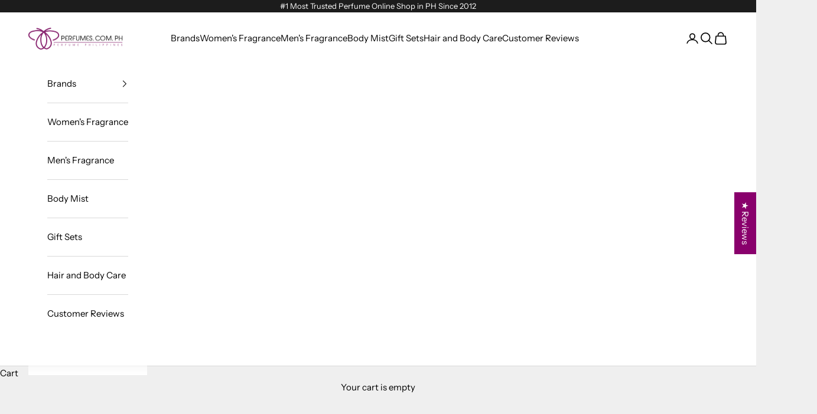

--- FILE ---
content_type: text/html; charset=utf-8
request_url: https://www.perfumes.com.ph/collections/clinique
body_size: 41008
content:
<!doctype html>

<html lang="en" dir="ltr">
  <head>
    <meta charset="utf-8">
    <meta name="viewport" content="width=device-width, initial-scale=1.0, height=device-height, minimum-scale=1.0, maximum-scale=5.0">

    <title>Clinique Perfume Prices in the Philippines</title><meta name="description" content="Clinique, a renowned brand in skincare and cosmetics, also offers a collection of fragrances that align with the brand&#39;s commitment to gentle, allergy-tested products. The Clinique perfume collection is designed to be hypoallergenic and suitable for individuals with sensitive skin, ensuring that it&#39;s safe for a wide ra"><link rel="canonical" href="https://www.perfumes.com.ph/collections/clinique"><link rel="shortcut icon" href="//www.perfumes.com.ph/cdn/shop/files/1696922406379-favicon.png?v=1696922408&width=96">
      <link rel="apple-touch-icon" href="//www.perfumes.com.ph/cdn/shop/files/1696922406379-favicon.png?v=1696922408&width=180"><link rel="preconnect" href="https://fonts.shopifycdn.com" crossorigin><link rel="preload" href="//www.perfumes.com.ph/cdn/fonts/instrument_sans/instrumentsans_n4.db86542ae5e1596dbdb28c279ae6c2086c4c5bfa.woff2" as="font" type="font/woff2" crossorigin><link rel="preload" href="//www.perfumes.com.ph/cdn/fonts/instrument_sans/instrumentsans_n4.db86542ae5e1596dbdb28c279ae6c2086c4c5bfa.woff2" as="font" type="font/woff2" crossorigin><meta property="og:type" content="website">
  <meta property="og:title" content="Clinique Perfume Prices in the Philippines"><meta property="og:image" content="http://www.perfumes.com.ph/cdn/shop/collections/c3d514a02dab9cc19c63cb81c5c18448.jpg?v=1598595372&width=2048">
  <meta property="og:image:secure_url" content="https://www.perfumes.com.ph/cdn/shop/collections/c3d514a02dab9cc19c63cb81c5c18448.jpg?v=1598595372&width=2048">
  <meta property="og:image:width" content="500">
  <meta property="og:image:height" content="500"><meta property="og:description" content="Clinique, a renowned brand in skincare and cosmetics, also offers a collection of fragrances that align with the brand&#39;s commitment to gentle, allergy-tested products. The Clinique perfume collection is designed to be hypoallergenic and suitable for individuals with sensitive skin, ensuring that it&#39;s safe for a wide ra"><meta property="og:url" content="https://www.perfumes.com.ph/collections/clinique">
<meta property="og:site_name" content="Perfume Philippines"><meta name="twitter:card" content="summary"><meta name="twitter:title" content="Clinique Perfume Prices in the Philippines">
  <meta name="twitter:description" content="Clinique, a renowned brand in skincare and cosmetics, also offers a collection of fragrances that align with the brand&#39;s commitment to gentle, allergy-tested products. The Clinique perfume collection is designed to be hypoallergenic and suitable for individuals with sensitive skin, ensuring that it&#39;s safe for a wide range of users.The Clinique perfume collection includes a variety of scents for both men and women. These fragrances are often characterized by their clean and fresh profiles, making them ideal for everyday wear. Clinique fragrances aim to evoke a sense of comfort and well-being, much like their skincare products.Clinique&#39;s commitment to dermatologist-developed and allergy-tested formulations extends to its perfumes, ensuring that users can enjoy pleasant and subtle scents without concerns about skin sensitivity. The brand&#39;s fragrances are designed to complement its skincare and makeup offerings, making it easy to incorporate Clinique&#39;s scents into"><meta name="twitter:image" content="https://www.perfumes.com.ph/cdn/shop/collections/c3d514a02dab9cc19c63cb81c5c18448.jpg?crop=center&height=1200&v=1598595372&width=1200">
  <meta name="twitter:image:alt" content="Clinique Perfume Prices in the Philippines"><script async crossorigin fetchpriority="high" src="/cdn/shopifycloud/importmap-polyfill/es-modules-shim.2.4.0.js"></script>
<script type="application/ld+json">
  {
    "@context": "https://schema.org",
    "@type": "BreadcrumbList",
    "itemListElement": [{
        "@type": "ListItem",
        "position": 1,
        "name": "Home",
        "item": "https://www.perfumes.com.ph"
      },{
            "@type": "ListItem",
            "position": 2,
            "name": "Clinique Perfume Prices in the Philippines",
            "item": "https://www.perfumes.com.ph/collections/clinique"
          }]
  }
</script><style>/* Typography (heading) */
  @font-face {
  font-family: "Instrument Sans";
  font-weight: 400;
  font-style: normal;
  font-display: fallback;
  src: url("//www.perfumes.com.ph/cdn/fonts/instrument_sans/instrumentsans_n4.db86542ae5e1596dbdb28c279ae6c2086c4c5bfa.woff2") format("woff2"),
       url("//www.perfumes.com.ph/cdn/fonts/instrument_sans/instrumentsans_n4.510f1b081e58d08c30978f465518799851ef6d8b.woff") format("woff");
}

@font-face {
  font-family: "Instrument Sans";
  font-weight: 400;
  font-style: italic;
  font-display: fallback;
  src: url("//www.perfumes.com.ph/cdn/fonts/instrument_sans/instrumentsans_i4.028d3c3cd8d085648c808ceb20cd2fd1eb3560e5.woff2") format("woff2"),
       url("//www.perfumes.com.ph/cdn/fonts/instrument_sans/instrumentsans_i4.7e90d82df8dee29a99237cd19cc529d2206706a2.woff") format("woff");
}

/* Typography (body) */
  @font-face {
  font-family: "Instrument Sans";
  font-weight: 400;
  font-style: normal;
  font-display: fallback;
  src: url("//www.perfumes.com.ph/cdn/fonts/instrument_sans/instrumentsans_n4.db86542ae5e1596dbdb28c279ae6c2086c4c5bfa.woff2") format("woff2"),
       url("//www.perfumes.com.ph/cdn/fonts/instrument_sans/instrumentsans_n4.510f1b081e58d08c30978f465518799851ef6d8b.woff") format("woff");
}

@font-face {
  font-family: "Instrument Sans";
  font-weight: 400;
  font-style: italic;
  font-display: fallback;
  src: url("//www.perfumes.com.ph/cdn/fonts/instrument_sans/instrumentsans_i4.028d3c3cd8d085648c808ceb20cd2fd1eb3560e5.woff2") format("woff2"),
       url("//www.perfumes.com.ph/cdn/fonts/instrument_sans/instrumentsans_i4.7e90d82df8dee29a99237cd19cc529d2206706a2.woff") format("woff");
}

@font-face {
  font-family: "Instrument Sans";
  font-weight: 700;
  font-style: normal;
  font-display: fallback;
  src: url("//www.perfumes.com.ph/cdn/fonts/instrument_sans/instrumentsans_n7.e4ad9032e203f9a0977786c356573ced65a7419a.woff2") format("woff2"),
       url("//www.perfumes.com.ph/cdn/fonts/instrument_sans/instrumentsans_n7.b9e40f166fb7639074ba34738101a9d2990bb41a.woff") format("woff");
}

@font-face {
  font-family: "Instrument Sans";
  font-weight: 700;
  font-style: italic;
  font-display: fallback;
  src: url("//www.perfumes.com.ph/cdn/fonts/instrument_sans/instrumentsans_i7.d6063bb5d8f9cbf96eace9e8801697c54f363c6a.woff2") format("woff2"),
       url("//www.perfumes.com.ph/cdn/fonts/instrument_sans/instrumentsans_i7.ce33afe63f8198a3ac4261b826b560103542cd36.woff") format("woff");
}

:root {
    /* Container */
    --container-max-width: 100%;
    --container-xxs-max-width: 27.5rem; /* 440px */
    --container-xs-max-width: 42.5rem; /* 680px */
    --container-sm-max-width: 61.25rem; /* 980px */
    --container-md-max-width: 71.875rem; /* 1150px */
    --container-lg-max-width: 78.75rem; /* 1260px */
    --container-xl-max-width: 85rem; /* 1360px */
    --container-gutter: 1.25rem;

    --section-vertical-spacing: 2.5rem;
    --section-vertical-spacing-tight:2.5rem;

    --section-stack-gap:2.25rem;
    --section-stack-gap-tight:2.25rem;

    /* Form settings */
    --form-gap: 1.25rem; /* Gap between fieldset and submit button */
    --fieldset-gap: 1rem; /* Gap between each form input within a fieldset */
    --form-control-gap: 0.625rem; /* Gap between input and label (ignored for floating label) */
    --checkbox-control-gap: 0.75rem; /* Horizontal gap between checkbox and its associated label */
    --input-padding-block: 0.65rem; /* Vertical padding for input, textarea and native select */
    --input-padding-inline: 0.8rem; /* Horizontal padding for input, textarea and native select */
    --checkbox-size: 0.875rem; /* Size (width and height) for checkbox */

    /* Other sizes */
    --sticky-area-height: calc(var(--announcement-bar-is-sticky, 0) * var(--announcement-bar-height, 0px) + var(--header-is-sticky, 0) * var(--header-is-visible, 1) * var(--header-height, 0px));

    /* RTL support */
    --transform-logical-flip: 1;
    --transform-origin-start: left;
    --transform-origin-end: right;

    /**
     * ---------------------------------------------------------------------
     * TYPOGRAPHY
     * ---------------------------------------------------------------------
     */

    /* Font properties */
    --heading-font-family: "Instrument Sans", sans-serif;
    --heading-font-weight: 400;
    --heading-font-style: normal;
    --heading-text-transform: normal;
    --heading-letter-spacing: 0.18em;
    --text-font-family: "Instrument Sans", sans-serif;
    --text-font-weight: 400;
    --text-font-style: normal;
    --text-letter-spacing: 0.0em;
    --button-font: var(--heading-font-style) var(--heading-font-weight) var(--text-sm) / 1.65 var(--heading-font-family);
    --button-text-transform: uppercase;
    --button-letter-spacing: 0.18em;

    /* Font sizes */--text-heading-size-factor: 1;
    --text-h1: max(0.6875rem, clamp(1.375rem, 1.146341463414634rem + 0.975609756097561vw, 2rem) * var(--text-heading-size-factor));
    --text-h2: max(0.6875rem, clamp(1.25rem, 1.0670731707317074rem + 0.7804878048780488vw, 1.75rem) * var(--text-heading-size-factor));
    --text-h3: max(0.6875rem, clamp(1.125rem, 1.0335365853658536rem + 0.3902439024390244vw, 1.375rem) * var(--text-heading-size-factor));
    --text-h4: max(0.6875rem, clamp(1rem, 0.9542682926829268rem + 0.1951219512195122vw, 1.125rem) * var(--text-heading-size-factor));
    --text-h5: calc(0.875rem * var(--text-heading-size-factor));
    --text-h6: calc(0.75rem * var(--text-heading-size-factor));

    --text-xs: 0.6875rem;
    --text-sm: 0.75rem;
    --text-base: 0.8125rem;
    --text-lg: 0.9375rem;
    --text-xl: 1.1875rem;

    /* Rounded variables (used for border radius) */
    --rounded-full: 9999px;
    --button-border-radius: 0.0rem;
    --input-border-radius: 0.0rem;

    /* Box shadow */
    --shadow-sm: 0 2px 8px rgb(0 0 0 / 0.05);
    --shadow: 0 5px 15px rgb(0 0 0 / 0.05);
    --shadow-md: 0 5px 30px rgb(0 0 0 / 0.05);
    --shadow-block: px px px rgb(var(--text-primary) / 0.0);

    /**
     * ---------------------------------------------------------------------
     * OTHER
     * ---------------------------------------------------------------------
     */

    --checkmark-svg-url: url(//www.perfumes.com.ph/cdn/shop/t/184/assets/checkmark.svg?v=77552481021870063511752291117);
    --cursor-zoom-in-svg-url: url(//www.perfumes.com.ph/cdn/shop/t/184/assets/cursor-zoom-in.svg?v=27459622427228662151752291117);
  }

  [dir="rtl"]:root {
    /* RTL support */
    --transform-logical-flip: -1;
    --transform-origin-start: right;
    --transform-origin-end: left;
  }

  @media screen and (min-width: 700px) {
    :root {
      /* Typography (font size) */
      --text-xs: 0.8125rem;
      --text-sm: 0.875rem;
      --text-base: 0.9375rem;
      --text-lg: 1.0625rem;
      --text-xl: 1.3125rem;

      /* Spacing settings */
      --container-gutter: 2rem;
    }
  }

  @media screen and (min-width: 1000px) {
    :root {
      /* Spacing settings */
      --container-gutter: 3rem;

      --section-vertical-spacing: 4rem;
      --section-vertical-spacing-tight: 4rem;

      --section-stack-gap:3rem;
      --section-stack-gap-tight:3rem;
    }
  }:root {/* Overlay used for modal */
    --page-overlay: 0 0 0 / 0.4;

    /* We use the first scheme background as default */
    --page-background: ;

    /* Product colors */
    --on-sale-text: 227 44 43;
    --on-sale-badge-background: 227 44 43;
    --on-sale-badge-text: 255 255 255;
    --sold-out-badge-background: 239 239 239;
    --sold-out-badge-text: 0 0 0 / 0.65;
    --custom-badge-background: 28 28 28;
    --custom-badge-text: 255 255 255;
    --star-color: 28 28 28;

    /* Status colors */
    --success-background: 212 227 203;
    --success-text: 48 122 7;
    --warning-background: 253 241 224;
    --warning-text: 237 138 0;
    --error-background: 243 204 204;
    --error-text: 203 43 43;
  }.color-scheme--scheme-1 {
      /* Color settings */--accent: 0 0 0;
      --text-color: 0 0 0;
      --background: 239 239 239 / 1.0;
      --background-without-opacity: 239 239 239;
      --background-gradient: ;--border-color: 203 203 203;/* Button colors */
      --button-background: 0 0 0;
      --button-text-color: 255 255 255;

      /* Circled buttons */
      --circle-button-background: 255 255 255;
      --circle-button-text-color: 0 0 0;
    }.shopify-section:has(.section-spacing.color-scheme--bg-609ecfcfee2f667ac6c12366fc6ece56) + .shopify-section:has(.section-spacing.color-scheme--bg-609ecfcfee2f667ac6c12366fc6ece56:not(.bordered-section)) .section-spacing {
      padding-block-start: 0;
    }.color-scheme--scheme-2 {
      /* Color settings */--accent: 0 0 0;
      --text-color: 0 0 0;
      --background: 255 255 255 / 1.0;
      --background-without-opacity: 255 255 255;
      --background-gradient: ;--border-color: 217 217 217;/* Button colors */
      --button-background: 0 0 0;
      --button-text-color: 255 255 255;

      /* Circled buttons */
      --circle-button-background: 255 255 255;
      --circle-button-text-color: 0 0 0;
    }.shopify-section:has(.section-spacing.color-scheme--bg-54922f2e920ba8346f6dc0fba343d673) + .shopify-section:has(.section-spacing.color-scheme--bg-54922f2e920ba8346f6dc0fba343d673:not(.bordered-section)) .section-spacing {
      padding-block-start: 0;
    }.color-scheme--scheme-3 {
      /* Color settings */--accent: 255 255 255;
      --text-color: 255 255 255;
      --background: 28 28 28 / 1.0;
      --background-without-opacity: 28 28 28;
      --background-gradient: ;--border-color: 62 62 62;/* Button colors */
      --button-background: 255 255 255;
      --button-text-color: 28 28 28;

      /* Circled buttons */
      --circle-button-background: 255 255 255;
      --circle-button-text-color: 28 28 28;
    }.shopify-section:has(.section-spacing.color-scheme--bg-c1f8cb21047e4797e94d0969dc5d1e44) + .shopify-section:has(.section-spacing.color-scheme--bg-c1f8cb21047e4797e94d0969dc5d1e44:not(.bordered-section)) .section-spacing {
      padding-block-start: 0;
    }.color-scheme--scheme-4 {
      /* Color settings */--accent: 255 255 255;
      --text-color: 255 255 255;
      --background: 0 0 0 / 0.0;
      --background-without-opacity: 0 0 0;
      --background-gradient: ;--border-color: 255 255 255;/* Button colors */
      --button-background: 255 255 255;
      --button-text-color: 28 28 28;

      /* Circled buttons */
      --circle-button-background: 255 255 255;
      --circle-button-text-color: 28 28 28;
    }.shopify-section:has(.section-spacing.color-scheme--bg-3671eee015764974ee0aef1536023e0f) + .shopify-section:has(.section-spacing.color-scheme--bg-3671eee015764974ee0aef1536023e0f:not(.bordered-section)) .section-spacing {
      padding-block-start: 0;
    }.color-scheme--dialog {
      /* Color settings */--accent: 0 0 0;
      --text-color: 0 0 0;
      --background: 255 255 255 / 1.0;
      --background-without-opacity: 255 255 255;
      --background-gradient: ;--border-color: 217 217 217;/* Button colors */
      --button-background: 0 0 0;
      --button-text-color: 255 255 255;

      /* Circled buttons */
      --circle-button-background: 255 255 255;
      --circle-button-text-color: 0 0 0;
    }
</style><script>
  // This allows to expose several variables to the global scope, to be used in scripts
  window.themeVariables = {
    settings: {
      showPageTransition: null,
      pageType: "collection",
      moneyFormat: "₱{{amount}}",
      moneyWithCurrencyFormat: "₱{{amount}} PHP",
      currencyCodeEnabled: false,
      cartType: "drawer",
      staggerMenuApparition: true
    },

    strings: {
      addedToCart: "Added to your cart!",
      closeGallery: "Close gallery",
      zoomGallery: "Zoom picture",
      errorGallery: "Image cannot be loaded",
      shippingEstimatorNoResults: "Sorry, we do not ship to your address.",
      shippingEstimatorOneResult: "There is one shipping rate for your address:",
      shippingEstimatorMultipleResults: "There are several shipping rates for your address:",
      shippingEstimatorError: "One or more error occurred while retrieving shipping rates:",
      next: "Next",
      previous: "Previous"
    },

    mediaQueries: {
      'sm': 'screen and (min-width: 700px)',
      'md': 'screen and (min-width: 1000px)',
      'lg': 'screen and (min-width: 1150px)',
      'xl': 'screen and (min-width: 1400px)',
      '2xl': 'screen and (min-width: 1600px)',
      'sm-max': 'screen and (max-width: 699px)',
      'md-max': 'screen and (max-width: 999px)',
      'lg-max': 'screen and (max-width: 1149px)',
      'xl-max': 'screen and (max-width: 1399px)',
      '2xl-max': 'screen and (max-width: 1599px)',
      'motion-safe': '(prefers-reduced-motion: no-preference)',
      'motion-reduce': '(prefers-reduced-motion: reduce)',
      'supports-hover': 'screen and (pointer: fine)',
      'supports-touch': 'screen and (hover: none)'
    }
  };</script><script type="importmap">{
        "imports": {
          "vendor": "//www.perfumes.com.ph/cdn/shop/t/184/assets/vendor.min.js?v=118757129943152772801752291100",
          "theme": "//www.perfumes.com.ph/cdn/shop/t/184/assets/theme.js?v=120831487839789910711752291100",
          "photoswipe": "//www.perfumes.com.ph/cdn/shop/t/184/assets/photoswipe.min.js?v=13374349288281597431752291100"
        }
      }
    </script>

    <script type="module" src="//www.perfumes.com.ph/cdn/shop/t/184/assets/vendor.min.js?v=118757129943152772801752291100"></script>
    <script type="module" src="//www.perfumes.com.ph/cdn/shop/t/184/assets/theme.js?v=120831487839789910711752291100"></script>

    <script>window.performance && window.performance.mark && window.performance.mark('shopify.content_for_header.start');</script><meta id="shopify-digital-wallet" name="shopify-digital-wallet" content="/15561715/digital_wallets/dialog">
<link rel="alternate" type="application/atom+xml" title="Feed" href="/collections/clinique.atom" />
<link rel="alternate" type="application/json+oembed" href="https://www.perfumes.com.ph/collections/clinique.oembed">
<script async="async" src="/checkouts/internal/preloads.js?locale=en-PH"></script>
<script id="shopify-features" type="application/json">{"accessToken":"0920e0c74f65376425e72988acaf5a18","betas":["rich-media-storefront-analytics"],"domain":"www.perfumes.com.ph","predictiveSearch":true,"shopId":15561715,"locale":"en"}</script>
<script>var Shopify = Shopify || {};
Shopify.shop = "perfumesphilippines.myshopify.com";
Shopify.locale = "en";
Shopify.currency = {"active":"PHP","rate":"1.0"};
Shopify.country = "PH";
Shopify.theme = {"name":"Updated copy of Clean Perfumes.com.ph Dec 2023","id":147801178264,"schema_name":"Prestige","schema_version":"10.9.0","theme_store_id":855,"role":"main"};
Shopify.theme.handle = "null";
Shopify.theme.style = {"id":null,"handle":null};
Shopify.cdnHost = "www.perfumes.com.ph/cdn";
Shopify.routes = Shopify.routes || {};
Shopify.routes.root = "/";</script>
<script type="module">!function(o){(o.Shopify=o.Shopify||{}).modules=!0}(window);</script>
<script>!function(o){function n(){var o=[];function n(){o.push(Array.prototype.slice.apply(arguments))}return n.q=o,n}var t=o.Shopify=o.Shopify||{};t.loadFeatures=n(),t.autoloadFeatures=n()}(window);</script>
<script id="shop-js-analytics" type="application/json">{"pageType":"collection"}</script>
<script defer="defer" async type="module" src="//www.perfumes.com.ph/cdn/shopifycloud/shop-js/modules/v2/client.init-shop-cart-sync_CG-L-Qzi.en.esm.js"></script>
<script defer="defer" async type="module" src="//www.perfumes.com.ph/cdn/shopifycloud/shop-js/modules/v2/chunk.common_B8yXDTDb.esm.js"></script>
<script type="module">
  await import("//www.perfumes.com.ph/cdn/shopifycloud/shop-js/modules/v2/client.init-shop-cart-sync_CG-L-Qzi.en.esm.js");
await import("//www.perfumes.com.ph/cdn/shopifycloud/shop-js/modules/v2/chunk.common_B8yXDTDb.esm.js");

  window.Shopify.SignInWithShop?.initShopCartSync?.({"fedCMEnabled":true,"windoidEnabled":true});

</script>
<script>(function() {
  var isLoaded = false;
  function asyncLoad() {
    if (isLoaded) return;
    isLoaded = true;
    var urls = ["https:\/\/customer-first-focus.b-cdn.net\/cffOrderifyLoader_min.js?shop=perfumesphilippines.myshopify.com","https:\/\/cdn.hextom.com\/js\/freeshippingbar.js?shop=perfumesphilippines.myshopify.com"];
    for (var i = 0; i < urls.length; i++) {
      var s = document.createElement('script');
      s.type = 'text/javascript';
      s.async = true;
      s.src = urls[i];
      var x = document.getElementsByTagName('script')[0];
      x.parentNode.insertBefore(s, x);
    }
  };
  if(window.attachEvent) {
    window.attachEvent('onload', asyncLoad);
  } else {
    window.addEventListener('load', asyncLoad, false);
  }
})();</script>
<script id="__st">var __st={"a":15561715,"offset":28800,"reqid":"3ee53e75-0f62-487d-b400-e633b395acc9-1768007420","pageurl":"www.perfumes.com.ph\/collections\/clinique","u":"c69a60a31da2","p":"collection","rtyp":"collection","rid":411712145};</script>
<script>window.ShopifyPaypalV4VisibilityTracking = true;</script>
<script id="captcha-bootstrap">!function(){'use strict';const t='contact',e='account',n='new_comment',o=[[t,t],['blogs',n],['comments',n],[t,'customer']],c=[[e,'customer_login'],[e,'guest_login'],[e,'recover_customer_password'],[e,'create_customer']],r=t=>t.map((([t,e])=>`form[action*='/${t}']:not([data-nocaptcha='true']) input[name='form_type'][value='${e}']`)).join(','),a=t=>()=>t?[...document.querySelectorAll(t)].map((t=>t.form)):[];function s(){const t=[...o],e=r(t);return a(e)}const i='password',u='form_key',d=['recaptcha-v3-token','g-recaptcha-response','h-captcha-response',i],f=()=>{try{return window.sessionStorage}catch{return}},m='__shopify_v',_=t=>t.elements[u];function p(t,e,n=!1){try{const o=window.sessionStorage,c=JSON.parse(o.getItem(e)),{data:r}=function(t){const{data:e,action:n}=t;return t[m]||n?{data:e,action:n}:{data:t,action:n}}(c);for(const[e,n]of Object.entries(r))t.elements[e]&&(t.elements[e].value=n);n&&o.removeItem(e)}catch(o){console.error('form repopulation failed',{error:o})}}const l='form_type',E='cptcha';function T(t){t.dataset[E]=!0}const w=window,h=w.document,L='Shopify',v='ce_forms',y='captcha';let A=!1;((t,e)=>{const n=(g='f06e6c50-85a8-45c8-87d0-21a2b65856fe',I='https://cdn.shopify.com/shopifycloud/storefront-forms-hcaptcha/ce_storefront_forms_captcha_hcaptcha.v1.5.2.iife.js',D={infoText:'Protected by hCaptcha',privacyText:'Privacy',termsText:'Terms'},(t,e,n)=>{const o=w[L][v],c=o.bindForm;if(c)return c(t,g,e,D).then(n);var r;o.q.push([[t,g,e,D],n]),r=I,A||(h.body.append(Object.assign(h.createElement('script'),{id:'captcha-provider',async:!0,src:r})),A=!0)});var g,I,D;w[L]=w[L]||{},w[L][v]=w[L][v]||{},w[L][v].q=[],w[L][y]=w[L][y]||{},w[L][y].protect=function(t,e){n(t,void 0,e),T(t)},Object.freeze(w[L][y]),function(t,e,n,w,h,L){const[v,y,A,g]=function(t,e,n){const i=e?o:[],u=t?c:[],d=[...i,...u],f=r(d),m=r(i),_=r(d.filter((([t,e])=>n.includes(e))));return[a(f),a(m),a(_),s()]}(w,h,L),I=t=>{const e=t.target;return e instanceof HTMLFormElement?e:e&&e.form},D=t=>v().includes(t);t.addEventListener('submit',(t=>{const e=I(t);if(!e)return;const n=D(e)&&!e.dataset.hcaptchaBound&&!e.dataset.recaptchaBound,o=_(e),c=g().includes(e)&&(!o||!o.value);(n||c)&&t.preventDefault(),c&&!n&&(function(t){try{if(!f())return;!function(t){const e=f();if(!e)return;const n=_(t);if(!n)return;const o=n.value;o&&e.removeItem(o)}(t);const e=Array.from(Array(32),(()=>Math.random().toString(36)[2])).join('');!function(t,e){_(t)||t.append(Object.assign(document.createElement('input'),{type:'hidden',name:u})),t.elements[u].value=e}(t,e),function(t,e){const n=f();if(!n)return;const o=[...t.querySelectorAll(`input[type='${i}']`)].map((({name:t})=>t)),c=[...d,...o],r={};for(const[a,s]of new FormData(t).entries())c.includes(a)||(r[a]=s);n.setItem(e,JSON.stringify({[m]:1,action:t.action,data:r}))}(t,e)}catch(e){console.error('failed to persist form',e)}}(e),e.submit())}));const S=(t,e)=>{t&&!t.dataset[E]&&(n(t,e.some((e=>e===t))),T(t))};for(const o of['focusin','change'])t.addEventListener(o,(t=>{const e=I(t);D(e)&&S(e,y())}));const B=e.get('form_key'),M=e.get(l),P=B&&M;t.addEventListener('DOMContentLoaded',(()=>{const t=y();if(P)for(const e of t)e.elements[l].value===M&&p(e,B);[...new Set([...A(),...v().filter((t=>'true'===t.dataset.shopifyCaptcha))])].forEach((e=>S(e,t)))}))}(h,new URLSearchParams(w.location.search),n,t,e,['guest_login'])})(!0,!0)}();</script>
<script integrity="sha256-4kQ18oKyAcykRKYeNunJcIwy7WH5gtpwJnB7kiuLZ1E=" data-source-attribution="shopify.loadfeatures" defer="defer" src="//www.perfumes.com.ph/cdn/shopifycloud/storefront/assets/storefront/load_feature-a0a9edcb.js" crossorigin="anonymous"></script>
<script data-source-attribution="shopify.dynamic_checkout.dynamic.init">var Shopify=Shopify||{};Shopify.PaymentButton=Shopify.PaymentButton||{isStorefrontPortableWallets:!0,init:function(){window.Shopify.PaymentButton.init=function(){};var t=document.createElement("script");t.src="https://www.perfumes.com.ph/cdn/shopifycloud/portable-wallets/latest/portable-wallets.en.js",t.type="module",document.head.appendChild(t)}};
</script>
<script data-source-attribution="shopify.dynamic_checkout.buyer_consent">
  function portableWalletsHideBuyerConsent(e){var t=document.getElementById("shopify-buyer-consent"),n=document.getElementById("shopify-subscription-policy-button");t&&n&&(t.classList.add("hidden"),t.setAttribute("aria-hidden","true"),n.removeEventListener("click",e))}function portableWalletsShowBuyerConsent(e){var t=document.getElementById("shopify-buyer-consent"),n=document.getElementById("shopify-subscription-policy-button");t&&n&&(t.classList.remove("hidden"),t.removeAttribute("aria-hidden"),n.addEventListener("click",e))}window.Shopify?.PaymentButton&&(window.Shopify.PaymentButton.hideBuyerConsent=portableWalletsHideBuyerConsent,window.Shopify.PaymentButton.showBuyerConsent=portableWalletsShowBuyerConsent);
</script>
<script data-source-attribution="shopify.dynamic_checkout.cart.bootstrap">document.addEventListener("DOMContentLoaded",(function(){function t(){return document.querySelector("shopify-accelerated-checkout-cart, shopify-accelerated-checkout")}if(t())Shopify.PaymentButton.init();else{new MutationObserver((function(e,n){t()&&(Shopify.PaymentButton.init(),n.disconnect())})).observe(document.body,{childList:!0,subtree:!0})}}));
</script>

<script>window.performance && window.performance.mark && window.performance.mark('shopify.content_for_header.end');</script>
<link href="//www.perfumes.com.ph/cdn/shop/t/184/assets/theme.css?v=9729198443047515751752291100" rel="stylesheet" type="text/css" media="all" /><!-- BEGIN app block: shopify://apps/videowise-video-commerce/blocks/script_embed/b48d6c0c-3e3f-4791-a9ab-a5ab7ec82f4d -->
<link
  rel="preload"
  as="style"
  onload="this.onload=null;this.rel='stylesheet'"
  href="https://assets.videowise.com/style.css.gz"
  id="videowise-style-css">
<script
  defer
  src="https://assets.videowise.com/vendors.js.gz"
  id="videowise-vendors-js"></script>
<script
  defer
  src="https://assets.videowise.com/client.js.gz"
  id="videowise-client-js"></script>

<link rel="dns-prefetch" href="https://assets.videowise.com/" />

<link rel="dns-prefetch" href="https://cdn2.videowise.com/" />

<link rel="dns-prefetch" href="https://api-cdn.videowise.com/" />

<link rel="dns-prefetch" href="https://images.videowise.com/" />

<link rel="dns-prefetch" href="https://cdn.videowise.com/" />

<!-- END app block --><!-- BEGIN app block: shopify://apps/simprosys-google-shopping-feed/blocks/core_settings_block/1f0b859e-9fa6-4007-97e8-4513aff5ff3b --><!-- BEGIN: GSF App Core Tags & Scripts by Simprosys Google Shopping Feed -->









<!-- END: GSF App Core Tags & Scripts by Simprosys Google Shopping Feed -->
<!-- END app block --><!-- BEGIN app block: shopify://apps/frequently-bought/blocks/app-embed-block/b1a8cbea-c844-4842-9529-7c62dbab1b1f --><script>
    window.codeblackbelt = window.codeblackbelt || {};
    window.codeblackbelt.shop = window.codeblackbelt.shop || 'perfumesphilippines.myshopify.com';
    </script><script src="//cdn.codeblackbelt.com/widgets/frequently-bought-together/bootstrap.min.js?version=2026011009+0800" async></script>
 <!-- END app block --><!-- BEGIN app block: shopify://apps/judge-me-reviews/blocks/judgeme_core/61ccd3b1-a9f2-4160-9fe9-4fec8413e5d8 --><!-- Start of Judge.me Core -->






<link rel="dns-prefetch" href="https://cdnwidget.judge.me">
<link rel="dns-prefetch" href="https://cdn.judge.me">
<link rel="dns-prefetch" href="https://cdn1.judge.me">
<link rel="dns-prefetch" href="https://api.judge.me">

<script data-cfasync='false' class='jdgm-settings-script'>window.jdgmSettings={"pagination":5,"disable_web_reviews":false,"badge_no_review_text":"No reviews","badge_n_reviews_text":"{{ n }} review/reviews","badge_star_color":"#ed8a00","hide_badge_preview_if_no_reviews":true,"badge_hide_text":false,"enforce_center_preview_badge":false,"widget_title":"Customer Reviews","widget_open_form_text":"Write a review","widget_close_form_text":"Cancel review","widget_refresh_page_text":"Refresh page","widget_summary_text":"Based on {{ number_of_reviews }} review/reviews","widget_no_review_text":"Be the first to write a review","widget_name_field_text":"Display name","widget_verified_name_field_text":"Verified Name (public)","widget_name_placeholder_text":"Display name","widget_required_field_error_text":"This field is required.","widget_email_field_text":"Email address","widget_verified_email_field_text":"Verified Email (private, can not be edited)","widget_email_placeholder_text":"Your email address","widget_email_field_error_text":"Please enter a valid email address.","widget_rating_field_text":"Rating","widget_review_title_field_text":"Review Title","widget_review_title_placeholder_text":"Give your review a title","widget_review_body_field_text":"Review content","widget_review_body_placeholder_text":"Start writing here...","widget_pictures_field_text":"Picture/Video (optional)","widget_submit_review_text":"Submit Review","widget_submit_verified_review_text":"Submit Verified Review","widget_submit_success_msg_with_auto_publish":"Thank you! Please refresh the page in a few moments to see your review. You can remove or edit your review by logging into \u003ca href='https://judge.me/login' target='_blank' rel='nofollow noopener'\u003eJudge.me\u003c/a\u003e","widget_submit_success_msg_no_auto_publish":"Thank you! Your review will be published as soon as it is approved by the shop admin. You can remove or edit your review by logging into \u003ca href='https://judge.me/login' target='_blank' rel='nofollow noopener'\u003eJudge.me\u003c/a\u003e","widget_show_default_reviews_out_of_total_text":"Showing {{ n_reviews_shown }} out of {{ n_reviews }} reviews.","widget_show_all_link_text":"Show all","widget_show_less_link_text":"Show less","widget_author_said_text":"{{ reviewer_name }} said:","widget_days_text":"{{ n }} days ago","widget_weeks_text":"{{ n }} week/weeks ago","widget_months_text":"{{ n }} month/months ago","widget_years_text":"{{ n }} year/years ago","widget_yesterday_text":"Yesterday","widget_today_text":"Today","widget_replied_text":"\u003e\u003e {{ shop_name }} replied:","widget_read_more_text":"Read more","widget_reviewer_name_as_initial":"last_initial","widget_rating_filter_color":"#ed8a00","widget_rating_filter_see_all_text":"See all reviews","widget_sorting_most_recent_text":"Most Recent","widget_sorting_highest_rating_text":"Highest Rating","widget_sorting_lowest_rating_text":"Lowest Rating","widget_sorting_with_pictures_text":"Only Pictures","widget_sorting_most_helpful_text":"Most Helpful","widget_open_question_form_text":"Ask a question","widget_reviews_subtab_text":"Reviews","widget_questions_subtab_text":"Questions","widget_question_label_text":"Question","widget_answer_label_text":"Answer","widget_question_placeholder_text":"Write your question here","widget_submit_question_text":"Submit Question","widget_question_submit_success_text":"Thank you for your question! We will notify you once it gets answered.","widget_star_color":"#ed8a00","verified_badge_text":"Verified Customer Review","verified_badge_bg_color":"","verified_badge_text_color":"","verified_badge_placement":"left-of-reviewer-name","widget_review_max_height":10,"widget_hide_border":false,"widget_social_share":true,"widget_thumb":true,"widget_review_location_show":true,"widget_location_format":"country_iso_code","all_reviews_include_out_of_store_products":true,"all_reviews_out_of_store_text":"(out of store)","all_reviews_pagination":100,"all_reviews_product_name_prefix_text":"about","enable_review_pictures":true,"enable_question_anwser":false,"widget_theme":"leex","review_date_format":"timestamp","default_sort_method":"pictures-first","widget_product_reviews_subtab_text":"Product Reviews","widget_shop_reviews_subtab_text":"Shop Reviews","widget_other_products_reviews_text":"Reviews for other products","widget_store_reviews_subtab_text":"Store reviews","widget_no_store_reviews_text":"This store hasn't received any reviews yet","widget_web_restriction_product_reviews_text":"This product hasn't received any reviews yet","widget_no_items_text":"No items found","widget_show_more_text":"Show more","widget_write_a_store_review_text":"Write a Store Review","widget_other_languages_heading":"Reviews in Other Languages","widget_translate_review_text":"Translate review to {{ language }}","widget_translating_review_text":"Translating...","widget_show_original_translation_text":"Show original ({{ language }})","widget_translate_review_failed_text":"Review couldn't be translated.","widget_translate_review_retry_text":"Retry","widget_translate_review_try_again_later_text":"Try again later","show_product_url_for_grouped_product":true,"widget_sorting_pictures_first_text":"Pictures First","show_pictures_on_all_rev_page_mobile":false,"show_pictures_on_all_rev_page_desktop":true,"floating_tab_hide_mobile_install_preference":false,"floating_tab_button_name":"★ Reviews","floating_tab_title":"Let customers speak for us","floating_tab_button_color":"#ffffff","floating_tab_button_background_color":"#89006c","floating_tab_url":"","floating_tab_url_enabled":false,"floating_tab_tab_style":"text","all_reviews_text_badge_text":"Customers rate us {{ shop.metafields.judgeme.all_reviews_rating | round: 1 }}/5 based on {{ shop.metafields.judgeme.all_reviews_count }} reviews.","all_reviews_text_badge_text_branded_style":"{{ shop.metafields.judgeme.all_reviews_rating | round: 1 }} out of 5 stars based on {{ shop.metafields.judgeme.all_reviews_count }} reviews","is_all_reviews_text_badge_a_link":false,"show_stars_for_all_reviews_text_badge":false,"all_reviews_text_badge_url":"https://perfumes.com.ph/pages/customer-reviews","all_reviews_text_style":"text","all_reviews_text_color_style":"judgeme_brand_color","all_reviews_text_color":"#108474","all_reviews_text_show_jm_brand":true,"featured_carousel_show_header":true,"featured_carousel_title":"Let customers speak for us","testimonials_carousel_title":"Customers are saying","videos_carousel_title":"Real customer stories","cards_carousel_title":"Customers are saying","featured_carousel_count_text":"from {{ n }} reviews","featured_carousel_add_link_to_all_reviews_page":true,"featured_carousel_url":"https://perfumes.com.ph/pages/customer-reviews","featured_carousel_show_images":true,"featured_carousel_autoslide_interval":8,"featured_carousel_arrows_on_the_sides":true,"featured_carousel_height":300,"featured_carousel_width":100,"featured_carousel_image_size":80,"featured_carousel_image_height":250,"featured_carousel_arrow_color":"#000000","verified_count_badge_style":"vintage","verified_count_badge_orientation":"horizontal","verified_count_badge_color_style":"judgeme_brand_color","verified_count_badge_color":"#108474","is_verified_count_badge_a_link":false,"verified_count_badge_url":"https://perfumes.com.ph/pages/customer-reviews","verified_count_badge_show_jm_brand":true,"widget_rating_preset_default":5,"widget_first_sub_tab":"product-reviews","widget_show_histogram":true,"widget_histogram_use_custom_color":true,"widget_pagination_use_custom_color":false,"widget_star_use_custom_color":true,"widget_verified_badge_use_custom_color":false,"widget_write_review_use_custom_color":false,"picture_reminder_submit_button":"Upload Product Pictures","enable_review_videos":true,"mute_video_by_default":false,"widget_sorting_videos_first_text":"Videos First","widget_review_pending_text":"Pending","featured_carousel_items_for_large_screen":3,"social_share_options_order":"Facebook,Twitter","remove_microdata_snippet":true,"disable_json_ld":false,"enable_json_ld_products":false,"preview_badge_show_question_text":false,"preview_badge_no_question_text":"No questions","preview_badge_n_question_text":"{{ number_of_questions }} question/questions","qa_badge_show_icon":false,"qa_badge_position":"same-row","remove_judgeme_branding":true,"widget_add_search_bar":false,"widget_search_bar_placeholder":"Search","widget_sorting_verified_only_text":"Verified only","featured_carousel_theme":"gallery","featured_carousel_show_rating":true,"featured_carousel_show_title":true,"featured_carousel_show_body":true,"featured_carousel_show_date":false,"featured_carousel_show_reviewer":true,"featured_carousel_show_product":false,"featured_carousel_header_background_color":"#89006c","featured_carousel_header_text_color":"#ffffff","featured_carousel_name_product_separator":"reviewed","featured_carousel_full_star_background":"#108474","featured_carousel_empty_star_background":"#dadada","featured_carousel_vertical_theme_background":"#f9fafb","featured_carousel_verified_badge_enable":false,"featured_carousel_verified_badge_color":"#108474","featured_carousel_border_style":"round","featured_carousel_review_line_length_limit":3,"featured_carousel_more_reviews_button_text":"Read more reviews","featured_carousel_view_product_button_text":"View product","all_reviews_page_load_reviews_on":"scroll","all_reviews_page_load_more_text":"Load More Reviews","disable_fb_tab_reviews":false,"enable_ajax_cdn_cache":false,"widget_public_name_text":"displayed publicly like","default_reviewer_name":"John Smith","default_reviewer_name_has_non_latin":true,"widget_reviewer_anonymous":"Anonymous","medals_widget_title":"Judge.me Review Medals","medals_widget_background_color":"#f9fafb","medals_widget_position":"footer_all_pages","medals_widget_border_color":"#f9fafb","medals_widget_verified_text_position":"left","medals_widget_use_monochromatic_version":false,"medals_widget_elements_color":"#108474","show_reviewer_avatar":true,"widget_invalid_yt_video_url_error_text":"Not a YouTube video URL","widget_max_length_field_error_text":"Please enter no more than {0} characters.","widget_show_country_flag":false,"widget_show_collected_via_shop_app":true,"widget_verified_by_shop_badge_style":"light","widget_verified_by_shop_text":"Verified by Shop","widget_show_photo_gallery":true,"widget_load_with_code_splitting":true,"widget_ugc_install_preference":false,"widget_ugc_title":"Made by us, Shared by you","widget_ugc_subtitle":"Tag us to see your picture featured in our page","widget_ugc_arrows_color":"#ffffff","widget_ugc_primary_button_text":"Buy Now","widget_ugc_primary_button_background_color":"#108474","widget_ugc_primary_button_text_color":"#ffffff","widget_ugc_primary_button_border_width":"0","widget_ugc_primary_button_border_style":"none","widget_ugc_primary_button_border_color":"#108474","widget_ugc_primary_button_border_radius":"25","widget_ugc_secondary_button_text":"Load More","widget_ugc_secondary_button_background_color":"#ffffff","widget_ugc_secondary_button_text_color":"#108474","widget_ugc_secondary_button_border_width":"2","widget_ugc_secondary_button_border_style":"solid","widget_ugc_secondary_button_border_color":"#108474","widget_ugc_secondary_button_border_radius":"25","widget_ugc_reviews_button_text":"View Reviews","widget_ugc_reviews_button_background_color":"#ffffff","widget_ugc_reviews_button_text_color":"#108474","widget_ugc_reviews_button_border_width":"2","widget_ugc_reviews_button_border_style":"solid","widget_ugc_reviews_button_border_color":"#108474","widget_ugc_reviews_button_border_radius":"25","widget_ugc_reviews_button_link_to":"judgeme-reviews-page","widget_ugc_show_post_date":true,"widget_ugc_max_width":"800","widget_rating_metafield_value_type":true,"widget_primary_color":"#000000","widget_enable_secondary_color":false,"widget_secondary_color":"#89006c","widget_summary_average_rating_text":"{{ average_rating }} out of 5","widget_media_grid_title":"Customer photos \u0026 videos","widget_media_grid_see_more_text":"See more","widget_round_style":false,"widget_show_product_medals":false,"widget_verified_by_judgeme_text":"Verified by Judge.me","widget_show_store_medals":false,"widget_verified_by_judgeme_text_in_store_medals":"Verified by Judge.me","widget_media_field_exceed_quantity_message":"Sorry, we can only accept {{ max_media }} for one review.","widget_media_field_exceed_limit_message":"{{ file_name }} is too large, please select a {{ media_type }} less than {{ size_limit }}MB.","widget_review_submitted_text":"Review Submitted!","widget_question_submitted_text":"Question Submitted!","widget_close_form_text_question":"Cancel","widget_write_your_answer_here_text":"Write your answer here","widget_enabled_branded_link":true,"widget_show_collected_by_judgeme":false,"widget_reviewer_name_color":"","widget_write_review_text_color":"","widget_write_review_bg_color":"","widget_collected_by_judgeme_text":"collected by Judge.me","widget_pagination_type":"load_more","widget_load_more_text":"Load More","widget_load_more_color":"#108474","widget_full_review_text":"Full Review","widget_read_more_reviews_text":"Read More Reviews","widget_read_questions_text":"Read Questions","widget_questions_and_answers_text":"Questions \u0026 Answers","widget_verified_by_text":"Verified by","widget_verified_text":"Verified","widget_number_of_reviews_text":"{{ number_of_reviews }} reviews","widget_back_button_text":"Back","widget_next_button_text":"Next","widget_custom_forms_filter_button":"Filters","custom_forms_style":"vertical","widget_show_review_information":false,"how_reviews_are_collected":"How reviews are collected?","widget_show_review_keywords":false,"widget_gdpr_statement":"How we use your data: We'll only contact you about the review you left, and only if necessary. By submitting your review, you agree to Judge.me's \u003ca href='https://judge.me/terms' target='_blank' rel='nofollow noopener'\u003eterms\u003c/a\u003e, \u003ca href='https://judge.me/privacy' target='_blank' rel='nofollow noopener'\u003eprivacy\u003c/a\u003e and \u003ca href='https://judge.me/content-policy' target='_blank' rel='nofollow noopener'\u003econtent\u003c/a\u003e policies.","widget_multilingual_sorting_enabled":false,"widget_translate_review_content_enabled":false,"widget_translate_review_content_method":"manual","popup_widget_review_selection":"automatically_with_pictures","popup_widget_round_border_style":true,"popup_widget_show_title":true,"popup_widget_show_body":true,"popup_widget_show_reviewer":true,"popup_widget_show_product":true,"popup_widget_show_pictures":true,"popup_widget_use_review_picture":false,"popup_widget_show_on_home_page":true,"popup_widget_show_on_product_page":true,"popup_widget_show_on_collection_page":true,"popup_widget_show_on_cart_page":true,"popup_widget_position":"bottom_left","popup_widget_first_review_delay":5,"popup_widget_duration":5,"popup_widget_interval":10,"popup_widget_review_count":1,"popup_widget_hide_on_mobile":false,"review_snippet_widget_round_border_style":true,"review_snippet_widget_card_color":"#FFFFFF","review_snippet_widget_slider_arrows_background_color":"#FFFFFF","review_snippet_widget_slider_arrows_color":"#000000","review_snippet_widget_star_color":"#108474","show_product_variant":false,"all_reviews_product_variant_label_text":"Variant: ","widget_show_verified_branding":false,"widget_ai_summary_title":"Customers say","widget_ai_summary_disclaimer":"AI-powered review summary based on recent customer reviews","widget_show_ai_summary":false,"widget_show_ai_summary_bg":false,"widget_show_review_title_input":true,"redirect_reviewers_invited_via_email":"external_form","request_store_review_after_product_review":false,"request_review_other_products_in_order":false,"review_form_color_scheme":"default","review_form_corner_style":"square","review_form_star_color":{},"review_form_text_color":"#333333","review_form_background_color":"#ffffff","review_form_field_background_color":"#fafafa","review_form_button_color":{},"review_form_button_text_color":"#ffffff","review_form_modal_overlay_color":"#000000","review_content_screen_title_text":"How would you rate this product?","review_content_introduction_text":"We would love it if you would share a bit about your experience.","store_review_form_title_text":"How would you rate this store?","store_review_form_introduction_text":"We would love it if you would share a bit about your experience.","show_review_guidance_text":true,"one_star_review_guidance_text":"Poor","five_star_review_guidance_text":"Great","customer_information_screen_title_text":"About you","customer_information_introduction_text":"Please tell us more about you.","custom_questions_screen_title_text":"Your experience in more detail","custom_questions_introduction_text":"Here are a few questions to help us understand more about your experience.","review_submitted_screen_title_text":"Thanks for your review!","review_submitted_screen_thank_you_text":"We are processing it and it will appear on the store soon.","review_submitted_screen_email_verification_text":"Please confirm your email by clicking the link we just sent you. This helps us keep reviews authentic.","review_submitted_request_store_review_text":"Would you like to share your experience of shopping with us?","review_submitted_review_other_products_text":"Would you like to review these products?","store_review_screen_title_text":"Would you like to share your experience of shopping with us?","store_review_introduction_text":"We value your feedback and use it to improve. Please share any thoughts or suggestions you have.","reviewer_media_screen_title_picture_text":"Share a picture","reviewer_media_introduction_picture_text":"Upload a photo to support your review.","reviewer_media_screen_title_video_text":"Share a video","reviewer_media_introduction_video_text":"Upload a video to support your review.","reviewer_media_screen_title_picture_or_video_text":"Share a picture or video","reviewer_media_introduction_picture_or_video_text":"Upload a photo or video to support your review.","reviewer_media_youtube_url_text":"Paste your Youtube URL here","advanced_settings_next_step_button_text":"Next","advanced_settings_close_review_button_text":"Close","modal_write_review_flow":false,"write_review_flow_required_text":"Required","write_review_flow_privacy_message_text":"We respect your privacy.","write_review_flow_anonymous_text":"Post review as anonymous","write_review_flow_visibility_text":"This won't be visible to other customers.","write_review_flow_multiple_selection_help_text":"Select as many as you like","write_review_flow_single_selection_help_text":"Select one option","write_review_flow_required_field_error_text":"This field is required","write_review_flow_invalid_email_error_text":"Please enter a valid email address","write_review_flow_max_length_error_text":"Max. {{ max_length }} characters.","write_review_flow_media_upload_text":"\u003cb\u003eClick to upload\u003c/b\u003e or drag and drop","write_review_flow_gdpr_statement":"We'll only contact you about your review if necessary. By submitting your review, you agree to our \u003ca href='https://judge.me/terms' target='_blank' rel='nofollow noopener'\u003eterms and conditions\u003c/a\u003e and \u003ca href='https://judge.me/privacy' target='_blank' rel='nofollow noopener'\u003eprivacy policy\u003c/a\u003e.","rating_only_reviews_enabled":false,"show_negative_reviews_help_screen":false,"new_review_flow_help_screen_rating_threshold":3,"negative_review_resolution_screen_title_text":"Tell us more","negative_review_resolution_text":"Your experience matters to us. If there were issues with your purchase, we're here to help. Feel free to reach out to us, we'd love the opportunity to make things right.","negative_review_resolution_button_text":"Contact us","negative_review_resolution_proceed_with_review_text":"Leave a review","negative_review_resolution_subject":"Issue with purchase from {{ shop_name }}.{{ order_name }}","preview_badge_collection_page_install_status":false,"widget_review_custom_css":"","preview_badge_custom_css":"","preview_badge_stars_count":"5-stars","featured_carousel_custom_css":"","floating_tab_custom_css":"","all_reviews_widget_custom_css":"","medals_widget_custom_css":"","verified_badge_custom_css":"","all_reviews_text_custom_css":"","transparency_badges_collected_via_store_invite":false,"transparency_badges_from_another_provider":false,"transparency_badges_collected_from_store_visitor":false,"transparency_badges_collected_by_verified_review_provider":false,"transparency_badges_earned_reward":false,"transparency_badges_collected_via_store_invite_text":"Review collected via store invitation","transparency_badges_from_another_provider_text":"Review collected from another provider","transparency_badges_collected_from_store_visitor_text":"Review collected from a store visitor","transparency_badges_written_in_google_text":"Review written in Google","transparency_badges_written_in_etsy_text":"Review written in Etsy","transparency_badges_written_in_shop_app_text":"Review written in Shop App","transparency_badges_earned_reward_text":"Review earned a reward for future purchase","product_review_widget_per_page":9,"widget_store_review_label_text":"Review about the store","checkout_comment_extension_title_on_product_page":"Customer Comments","checkout_comment_extension_num_latest_comment_show":5,"checkout_comment_extension_format":"name_and_timestamp","checkout_comment_customer_name":"last_initial","checkout_comment_comment_notification":true,"preview_badge_collection_page_install_preference":true,"preview_badge_home_page_install_preference":true,"preview_badge_product_page_install_preference":true,"review_widget_install_preference":"above-related","review_carousel_install_preference":false,"floating_reviews_tab_install_preference":"none","verified_reviews_count_badge_install_preference":false,"all_reviews_text_install_preference":false,"review_widget_best_location":false,"judgeme_medals_install_preference":false,"review_widget_revamp_enabled":false,"review_widget_qna_enabled":false,"review_widget_header_theme":"minimal","review_widget_widget_title_enabled":true,"review_widget_header_text_size":"medium","review_widget_header_text_weight":"regular","review_widget_average_rating_style":"compact","review_widget_bar_chart_enabled":true,"review_widget_bar_chart_type":"numbers","review_widget_bar_chart_style":"standard","review_widget_expanded_media_gallery_enabled":false,"review_widget_reviews_section_theme":"standard","review_widget_image_style":"thumbnails","review_widget_review_image_ratio":"square","review_widget_stars_size":"medium","review_widget_verified_badge":"standard_text","review_widget_review_title_text_size":"medium","review_widget_review_text_size":"medium","review_widget_review_text_length":"medium","review_widget_number_of_columns_desktop":3,"review_widget_carousel_transition_speed":5,"review_widget_custom_questions_answers_display":"always","review_widget_button_text_color":"#FFFFFF","review_widget_text_color":"#000000","review_widget_lighter_text_color":"#7B7B7B","review_widget_corner_styling":"soft","review_widget_review_word_singular":"review","review_widget_review_word_plural":"reviews","review_widget_voting_label":"Helpful?","review_widget_shop_reply_label":"Reply from {{ shop_name }}:","review_widget_filters_title":"Filters","qna_widget_question_word_singular":"Question","qna_widget_question_word_plural":"Questions","qna_widget_answer_reply_label":"Answer from {{ answerer_name }}:","qna_content_screen_title_text":"Ask a question about this product","qna_widget_question_required_field_error_text":"Please enter your question.","qna_widget_flow_gdpr_statement":"We'll only contact you about your question if necessary. By submitting your question, you agree to our \u003ca href='https://judge.me/terms' target='_blank' rel='nofollow noopener'\u003eterms and conditions\u003c/a\u003e and \u003ca href='https://judge.me/privacy' target='_blank' rel='nofollow noopener'\u003eprivacy policy\u003c/a\u003e.","qna_widget_question_submitted_text":"Thanks for your question!","qna_widget_close_form_text_question":"Close","qna_widget_question_submit_success_text":"We’ll notify you by email when your question is answered.","all_reviews_widget_v2025_enabled":false,"all_reviews_widget_v2025_header_theme":"default","all_reviews_widget_v2025_widget_title_enabled":true,"all_reviews_widget_v2025_header_text_size":"medium","all_reviews_widget_v2025_header_text_weight":"regular","all_reviews_widget_v2025_average_rating_style":"compact","all_reviews_widget_v2025_bar_chart_enabled":true,"all_reviews_widget_v2025_bar_chart_type":"numbers","all_reviews_widget_v2025_bar_chart_style":"standard","all_reviews_widget_v2025_expanded_media_gallery_enabled":false,"all_reviews_widget_v2025_show_store_medals":true,"all_reviews_widget_v2025_show_photo_gallery":true,"all_reviews_widget_v2025_show_review_keywords":false,"all_reviews_widget_v2025_show_ai_summary":false,"all_reviews_widget_v2025_show_ai_summary_bg":false,"all_reviews_widget_v2025_add_search_bar":false,"all_reviews_widget_v2025_default_sort_method":"most-recent","all_reviews_widget_v2025_reviews_per_page":10,"all_reviews_widget_v2025_reviews_section_theme":"default","all_reviews_widget_v2025_image_style":"thumbnails","all_reviews_widget_v2025_review_image_ratio":"square","all_reviews_widget_v2025_stars_size":"medium","all_reviews_widget_v2025_verified_badge":"bold_badge","all_reviews_widget_v2025_review_title_text_size":"medium","all_reviews_widget_v2025_review_text_size":"medium","all_reviews_widget_v2025_review_text_length":"medium","all_reviews_widget_v2025_number_of_columns_desktop":3,"all_reviews_widget_v2025_carousel_transition_speed":5,"all_reviews_widget_v2025_custom_questions_answers_display":"always","all_reviews_widget_v2025_show_product_variant":false,"all_reviews_widget_v2025_show_reviewer_avatar":true,"all_reviews_widget_v2025_reviewer_name_as_initial":"","all_reviews_widget_v2025_review_location_show":false,"all_reviews_widget_v2025_location_format":"","all_reviews_widget_v2025_show_country_flag":false,"all_reviews_widget_v2025_verified_by_shop_badge_style":"light","all_reviews_widget_v2025_social_share":false,"all_reviews_widget_v2025_social_share_options_order":"Facebook,Twitter,LinkedIn,Pinterest","all_reviews_widget_v2025_pagination_type":"standard","all_reviews_widget_v2025_button_text_color":"#FFFFFF","all_reviews_widget_v2025_text_color":"#000000","all_reviews_widget_v2025_lighter_text_color":"#7B7B7B","all_reviews_widget_v2025_corner_styling":"soft","all_reviews_widget_v2025_title":"Customer reviews","all_reviews_widget_v2025_ai_summary_title":"Customers say about this store","all_reviews_widget_v2025_no_review_text":"Be the first to write a review","platform":"shopify","branding_url":"https://app.judge.me/reviews/stores/www.perfumes.com.ph","branding_text":"Powered by Judge.me","locale":"en","reply_name":"Perfume Philippines","widget_version":"3.0","footer":true,"autopublish":true,"review_dates":true,"enable_custom_form":false,"shop_use_review_site":true,"shop_locale":"en","enable_multi_locales_translations":true,"show_review_title_input":true,"review_verification_email_status":"always","can_be_branded":true,"reply_name_text":"www.perfumes.com.ph"};</script> <style class='jdgm-settings-style'>.jdgm-xx{left:0}:root{--jdgm-primary-color: #000;--jdgm-secondary-color: rgba(0,0,0,0.1);--jdgm-star-color: #ed8a00;--jdgm-write-review-text-color: white;--jdgm-write-review-bg-color: #000000;--jdgm-paginate-color: #000;--jdgm-border-radius: 0;--jdgm-reviewer-name-color: #000000}.jdgm-histogram__bar-content{background-color:#ed8a00}.jdgm-rev[data-verified-buyer=true] .jdgm-rev__icon.jdgm-rev__icon:after,.jdgm-rev__buyer-badge.jdgm-rev__buyer-badge{color:white;background-color:#000}.jdgm-review-widget--small .jdgm-gallery.jdgm-gallery .jdgm-gallery__thumbnail-link:nth-child(8) .jdgm-gallery__thumbnail-wrapper.jdgm-gallery__thumbnail-wrapper:before{content:"See more"}@media only screen and (min-width: 768px){.jdgm-gallery.jdgm-gallery .jdgm-gallery__thumbnail-link:nth-child(8) .jdgm-gallery__thumbnail-wrapper.jdgm-gallery__thumbnail-wrapper:before{content:"See more"}}.jdgm-rev__thumb-btn{color:#000}.jdgm-rev__thumb-btn:hover{opacity:0.8}.jdgm-rev__thumb-btn:not([disabled]):hover,.jdgm-rev__thumb-btn:hover,.jdgm-rev__thumb-btn:active,.jdgm-rev__thumb-btn:visited{color:#000}.jdgm-preview-badge .jdgm-star.jdgm-star{color:#ed8a00}.jdgm-prev-badge[data-average-rating='0.00']{display:none !important}.jdgm-author-fullname{display:none !important}.jdgm-author-all-initials{display:none !important}.jdgm-rev-widg__title{visibility:hidden}.jdgm-rev-widg__summary-text{visibility:hidden}.jdgm-prev-badge__text{visibility:hidden}.jdgm-rev__prod-link-prefix:before{content:'about'}.jdgm-rev__variant-label:before{content:'Variant: '}.jdgm-rev__out-of-store-text:before{content:'(out of store)'}@media only screen and (max-width: 768px){.jdgm-rev__pics .jdgm-rev_all-rev-page-picture-separator,.jdgm-rev__pics .jdgm-rev__product-picture{display:none}}.jdgm-verified-count-badget[data-from-snippet="true"]{display:none !important}.jdgm-carousel-wrapper[data-from-snippet="true"]{display:none !important}.jdgm-all-reviews-text[data-from-snippet="true"]{display:none !important}.jdgm-medals-section[data-from-snippet="true"]{display:none !important}.jdgm-ugc-media-wrapper[data-from-snippet="true"]{display:none !important}.jdgm-revs-tab-btn,.jdgm-revs-tab-btn:not([disabled]):hover,.jdgm-revs-tab-btn:focus{background-color:#89006c}.jdgm-revs-tab-btn,.jdgm-revs-tab-btn:not([disabled]):hover{color:#ffffff}.jdgm-rev__transparency-badge[data-badge-type="review_collected_via_store_invitation"]{display:none !important}.jdgm-rev__transparency-badge[data-badge-type="review_collected_from_another_provider"]{display:none !important}.jdgm-rev__transparency-badge[data-badge-type="review_collected_from_store_visitor"]{display:none !important}.jdgm-rev__transparency-badge[data-badge-type="review_written_in_etsy"]{display:none !important}.jdgm-rev__transparency-badge[data-badge-type="review_written_in_google_business"]{display:none !important}.jdgm-rev__transparency-badge[data-badge-type="review_written_in_shop_app"]{display:none !important}.jdgm-rev__transparency-badge[data-badge-type="review_earned_for_future_purchase"]{display:none !important}.jdgm-review-snippet-widget .jdgm-rev-snippet-widget__cards-container .jdgm-rev-snippet-card{border-radius:8px;background:#fff}.jdgm-review-snippet-widget .jdgm-rev-snippet-widget__cards-container .jdgm-rev-snippet-card__rev-rating .jdgm-star{color:#108474}.jdgm-review-snippet-widget .jdgm-rev-snippet-widget__prev-btn,.jdgm-review-snippet-widget .jdgm-rev-snippet-widget__next-btn{border-radius:50%;background:#fff}.jdgm-review-snippet-widget .jdgm-rev-snippet-widget__prev-btn>svg,.jdgm-review-snippet-widget .jdgm-rev-snippet-widget__next-btn>svg{fill:#000}.jdgm-full-rev-modal.rev-snippet-widget .jm-mfp-container .jm-mfp-content,.jdgm-full-rev-modal.rev-snippet-widget .jm-mfp-container .jdgm-full-rev__icon,.jdgm-full-rev-modal.rev-snippet-widget .jm-mfp-container .jdgm-full-rev__pic-img,.jdgm-full-rev-modal.rev-snippet-widget .jm-mfp-container .jdgm-full-rev__reply{border-radius:8px}.jdgm-full-rev-modal.rev-snippet-widget .jm-mfp-container .jdgm-full-rev[data-verified-buyer="true"] .jdgm-full-rev__icon::after{border-radius:8px}.jdgm-full-rev-modal.rev-snippet-widget .jm-mfp-container .jdgm-full-rev .jdgm-rev__buyer-badge{border-radius:calc( 8px / 2 )}.jdgm-full-rev-modal.rev-snippet-widget .jm-mfp-container .jdgm-full-rev .jdgm-full-rev__replier::before{content:'Perfume Philippines'}.jdgm-full-rev-modal.rev-snippet-widget .jm-mfp-container .jdgm-full-rev .jdgm-full-rev__product-button{border-radius:calc( 8px * 6 )}
</style> <style class='jdgm-settings-style'></style> <script data-cfasync="false" type="text/javascript" async src="https://cdnwidget.judge.me/shopify_v2/leex.js" id="judgeme_widget_leex_js"></script>
<link id="judgeme_widget_leex_css" rel="stylesheet" type="text/css" media="nope!" onload="this.media='all'" href="https://cdnwidget.judge.me/widget_v3/theme/leex.css">

  
  
  
  <style class='jdgm-miracle-styles'>
  @-webkit-keyframes jdgm-spin{0%{-webkit-transform:rotate(0deg);-ms-transform:rotate(0deg);transform:rotate(0deg)}100%{-webkit-transform:rotate(359deg);-ms-transform:rotate(359deg);transform:rotate(359deg)}}@keyframes jdgm-spin{0%{-webkit-transform:rotate(0deg);-ms-transform:rotate(0deg);transform:rotate(0deg)}100%{-webkit-transform:rotate(359deg);-ms-transform:rotate(359deg);transform:rotate(359deg)}}@font-face{font-family:'JudgemeStar';src:url("[data-uri]") format("woff");font-weight:normal;font-style:normal}.jdgm-star{font-family:'JudgemeStar';display:inline !important;text-decoration:none !important;padding:0 4px 0 0 !important;margin:0 !important;font-weight:bold;opacity:1;-webkit-font-smoothing:antialiased;-moz-osx-font-smoothing:grayscale}.jdgm-star:hover{opacity:1}.jdgm-star:last-of-type{padding:0 !important}.jdgm-star.jdgm--on:before{content:"\e000"}.jdgm-star.jdgm--off:before{content:"\e001"}.jdgm-star.jdgm--half:before{content:"\e002"}.jdgm-widget *{margin:0;line-height:1.4;-webkit-box-sizing:border-box;-moz-box-sizing:border-box;box-sizing:border-box;-webkit-overflow-scrolling:touch}.jdgm-hidden{display:none !important;visibility:hidden !important}.jdgm-temp-hidden{display:none}.jdgm-spinner{width:40px;height:40px;margin:auto;border-radius:50%;border-top:2px solid #eee;border-right:2px solid #eee;border-bottom:2px solid #eee;border-left:2px solid #ccc;-webkit-animation:jdgm-spin 0.8s infinite linear;animation:jdgm-spin 0.8s infinite linear}.jdgm-prev-badge{display:block !important}

</style>


  
  
   


<script data-cfasync='false' class='jdgm-script'>
!function(e){window.jdgm=window.jdgm||{},jdgm.CDN_HOST="https://cdnwidget.judge.me/",jdgm.CDN_HOST_ALT="https://cdn2.judge.me/cdn/widget_frontend/",jdgm.API_HOST="https://api.judge.me/",jdgm.CDN_BASE_URL="https://cdn.shopify.com/extensions/019ba3a1-c280-7739-b71f-f27654be7bd0/judgeme-extensions-288/assets/",
jdgm.docReady=function(d){(e.attachEvent?"complete"===e.readyState:"loading"!==e.readyState)?
setTimeout(d,0):e.addEventListener("DOMContentLoaded",d)},jdgm.loadCSS=function(d,t,o,a){
!o&&jdgm.loadCSS.requestedUrls.indexOf(d)>=0||(jdgm.loadCSS.requestedUrls.push(d),
(a=e.createElement("link")).rel="stylesheet",a.class="jdgm-stylesheet",a.media="nope!",
a.href=d,a.onload=function(){this.media="all",t&&setTimeout(t)},e.body.appendChild(a))},
jdgm.loadCSS.requestedUrls=[],jdgm.loadJS=function(e,d){var t=new XMLHttpRequest;
t.onreadystatechange=function(){4===t.readyState&&(Function(t.response)(),d&&d(t.response))},
t.open("GET",e),t.onerror=function(){if(e.indexOf(jdgm.CDN_HOST)===0&&jdgm.CDN_HOST_ALT!==jdgm.CDN_HOST){var f=e.replace(jdgm.CDN_HOST,jdgm.CDN_HOST_ALT);jdgm.loadJS(f,d)}},t.send()},jdgm.docReady((function(){(window.jdgmLoadCSS||e.querySelectorAll(
".jdgm-widget, .jdgm-all-reviews-page").length>0)&&(jdgmSettings.widget_load_with_code_splitting?
parseFloat(jdgmSettings.widget_version)>=3?jdgm.loadCSS(jdgm.CDN_HOST+"widget_v3/base.css"):
jdgm.loadCSS(jdgm.CDN_HOST+"widget/base.css"):jdgm.loadCSS(jdgm.CDN_HOST+"shopify_v2.css"),
jdgm.loadJS(jdgm.CDN_HOST+"loa"+"der.js"))}))}(document);
</script>
<noscript><link rel="stylesheet" type="text/css" media="all" href="https://cdnwidget.judge.me/shopify_v2.css"></noscript>

<!-- BEGIN app snippet: theme_fix_tags --><script>
  (function() {
    var jdgmThemeFixes = {"131467477144":{"html":"","css":".jdgm-preview-badge {    font-size: 15px !important;}","js":""},"132814930072":{"html":"","css":".jdgm-histogram__frequency {\n    color: black !important;\n}\n\n.jdgm-star, .jdgm-paginate {\n    font-size: 14px !important;\n  \n}\n.jdgm-star:before {\n    padding: 1px !important;\n}","js":""}};
    if (!jdgmThemeFixes) return;
    var thisThemeFix = jdgmThemeFixes[Shopify.theme.id];
    if (!thisThemeFix) return;

    if (thisThemeFix.html) {
      document.addEventListener("DOMContentLoaded", function() {
        var htmlDiv = document.createElement('div');
        htmlDiv.classList.add('jdgm-theme-fix-html');
        htmlDiv.innerHTML = thisThemeFix.html;
        document.body.append(htmlDiv);
      });
    };

    if (thisThemeFix.css) {
      var styleTag = document.createElement('style');
      styleTag.classList.add('jdgm-theme-fix-style');
      styleTag.innerHTML = thisThemeFix.css;
      document.head.append(styleTag);
    };

    if (thisThemeFix.js) {
      var scriptTag = document.createElement('script');
      scriptTag.classList.add('jdgm-theme-fix-script');
      scriptTag.innerHTML = thisThemeFix.js;
      document.head.append(scriptTag);
    };
  })();
</script>
<!-- END app snippet -->
<!-- End of Judge.me Core -->



<!-- END app block --><!-- BEGIN app block: shopify://apps/webrex-ai-seo-optimizer/blocks/webrexSeoEmbed/b26797ad-bb4d-48f5-8ef3-7c561521049c -->










  <!-- BEGIN app snippet: breadcrumb -->
<script type="application/ld+json" class="ws_schema">{"@context": "https://schema.org","@type": "BreadcrumbList","@id": "https://www.perfumes.com.ph/collections/clinique#breadcrumbs","itemListElement": [{"@type": "ListItem","position": 1,"name": "Perfume Philippines","item": "https://www.perfumes.com.ph"},{"@type": "ListItem","position": 2,"name": "Clinique Perfume Prices in the Philippines","item": "https://www.perfumes.com.ph/collections/clinique"}]}</script><!-- END app snippet -->







<!-- BEGIN app snippet: productFAQ --><script type="application/ld+json" class="ws_schema">{"@context":"http://schema.org","@type":"FAQPage","mainEntity":[{"@type":"Question","name":"Where can I buy Clinique Perfumes online in the Philippines?","acceptedAnswer":{"@type":"Answer","text":"Clinique is available at Perfume Philippines at affordable price. Visit website www.perfumes.com.ph"}},{"@type":"Question","name":"What Is Clinique Perfume?","acceptedAnswer":{"@type":"Answer","text":"Clinique, a cosmetics brand operating within the Estee Lauder fragrance conglomerate, was established in 1968. Its inception was spurred by the founder's realization of the significance of employing pure and wholesome ingredients in skincare routines to promote healthy and radiant skin. Every product within the Clinique range is not only suitable for all skin types but also devoid of allergens. In 1971, Clinique ventured into the world of perfumery, maintaining the same uncompromising commitment to producing high-quality fragrances. The brand primarily focuses on an extensive collection of women's perfumes. Today, Clinique remains steadfast in its dedication to crafting captivating scents using pure and wholesome ingredients."}},{"@type":"Question","name":"Which Clinique Perfumes Are Among the Most Sought-After?","acceptedAnswer":{"@type":"Answer","text":"Clinique fragrances typically exude a fresh and welcoming essence, paying homage to femininity through their gentle floral undertones. Among the most beloved Clinique scents for women are:  Calyx (2013): This fragrant elixir commences with an uplifting fusion of fruity and citrusy notes, paving the way for a gentle core composed of delicate floral accents. The fragrance finds equilibrium with woody base notes, infusing it with an earthy subtlety.  Happy Heart (2012): This perfume, marked by its simplicity, comprises three distinct scent notes, yielding a crisp and inviting bouquet. It's an excellent choice for spring, featuring notes of white wood, mandarin orange, and water hyacinth."}},{"@type":"Question","name":"Do Clinique Perfumes Have Staying Power?","acceptedAnswer":{"@type":"Answer","text":"Clinique incorporates sophisticated ingredients into every fragrance it creates. These intricate blends of scent notes result in enduring aromas that can accompany you throughout the day."}},{"@type":"Question","name":"Are Clinique Perfumes suitable for all skin types?","acceptedAnswer":{"@type":"Answer","text":"Yes, Clinique Perfumes are specially formulated to be safe for all skin types, ensuring a delightful and non-irritating fragrance experience."}},{"@type":"Question","name":"What are the key fragrance families associated with Clinique Perfumes?","acceptedAnswer":{"@type":"Answer","text":"Clinique Perfumes offer a diverse range of fragrance families, including floral, fresh, and clean, capturing the essence of purity and timeless elegance."}},{"@type":"Question","name":"Do Clinique Perfumes undergo animal testing?","acceptedAnswer":{"@type":"Answer","text":"No, Clinique Perfumes firmly adhere to a strict no animal testing policy, reflecting our dedication to ethical and cruelty-free practices."}},{"@type":"Question","name":"What is the signature scent of Clinique Perfumes?","acceptedAnswer":{"@type":"Answer","text":"The signature scent of Clinique Perfumes is \"Pure Allure,\" celebrated for its harmonious blend of crisp ingredients, capturing the essence of clean and pure moments."}},{"@type":"Question","name":"What are some of the iconic fragrances in the Clinique Perfumes collection?","acceptedAnswer":{"@type":"Answer","text":"Clinique Perfumes feature a range of iconic scents, including \"Timeless Bloom,\" \"Pure Radiance,\" and \"Elegant Allure,\" each known for its unique and captivating character."}}]}</script><!-- END app snippet -->





  



<!-- BEGIN app snippet: metaTags -->



    
<!-- END app snippet -->

<!-- END app block --><script src="https://cdn.shopify.com/extensions/019ba3a1-c280-7739-b71f-f27654be7bd0/judgeme-extensions-288/assets/loader.js" type="text/javascript" defer="defer"></script>
<link href="https://monorail-edge.shopifysvc.com" rel="dns-prefetch">
<script>(function(){if ("sendBeacon" in navigator && "performance" in window) {try {var session_token_from_headers = performance.getEntriesByType('navigation')[0].serverTiming.find(x => x.name == '_s').description;} catch {var session_token_from_headers = undefined;}var session_cookie_matches = document.cookie.match(/_shopify_s=([^;]*)/);var session_token_from_cookie = session_cookie_matches && session_cookie_matches.length === 2 ? session_cookie_matches[1] : "";var session_token = session_token_from_headers || session_token_from_cookie || "";function handle_abandonment_event(e) {var entries = performance.getEntries().filter(function(entry) {return /monorail-edge.shopifysvc.com/.test(entry.name);});if (!window.abandonment_tracked && entries.length === 0) {window.abandonment_tracked = true;var currentMs = Date.now();var navigation_start = performance.timing.navigationStart;var payload = {shop_id: 15561715,url: window.location.href,navigation_start,duration: currentMs - navigation_start,session_token,page_type: "collection"};window.navigator.sendBeacon("https://monorail-edge.shopifysvc.com/v1/produce", JSON.stringify({schema_id: "online_store_buyer_site_abandonment/1.1",payload: payload,metadata: {event_created_at_ms: currentMs,event_sent_at_ms: currentMs}}));}}window.addEventListener('pagehide', handle_abandonment_event);}}());</script>
<script id="web-pixels-manager-setup">(function e(e,d,r,n,o){if(void 0===o&&(o={}),!Boolean(null===(a=null===(i=window.Shopify)||void 0===i?void 0:i.analytics)||void 0===a?void 0:a.replayQueue)){var i,a;window.Shopify=window.Shopify||{};var t=window.Shopify;t.analytics=t.analytics||{};var s=t.analytics;s.replayQueue=[],s.publish=function(e,d,r){return s.replayQueue.push([e,d,r]),!0};try{self.performance.mark("wpm:start")}catch(e){}var l=function(){var e={modern:/Edge?\/(1{2}[4-9]|1[2-9]\d|[2-9]\d{2}|\d{4,})\.\d+(\.\d+|)|Firefox\/(1{2}[4-9]|1[2-9]\d|[2-9]\d{2}|\d{4,})\.\d+(\.\d+|)|Chrom(ium|e)\/(9{2}|\d{3,})\.\d+(\.\d+|)|(Maci|X1{2}).+ Version\/(15\.\d+|(1[6-9]|[2-9]\d|\d{3,})\.\d+)([,.]\d+|)( \(\w+\)|)( Mobile\/\w+|) Safari\/|Chrome.+OPR\/(9{2}|\d{3,})\.\d+\.\d+|(CPU[ +]OS|iPhone[ +]OS|CPU[ +]iPhone|CPU IPhone OS|CPU iPad OS)[ +]+(15[._]\d+|(1[6-9]|[2-9]\d|\d{3,})[._]\d+)([._]\d+|)|Android:?[ /-](13[3-9]|1[4-9]\d|[2-9]\d{2}|\d{4,})(\.\d+|)(\.\d+|)|Android.+Firefox\/(13[5-9]|1[4-9]\d|[2-9]\d{2}|\d{4,})\.\d+(\.\d+|)|Android.+Chrom(ium|e)\/(13[3-9]|1[4-9]\d|[2-9]\d{2}|\d{4,})\.\d+(\.\d+|)|SamsungBrowser\/([2-9]\d|\d{3,})\.\d+/,legacy:/Edge?\/(1[6-9]|[2-9]\d|\d{3,})\.\d+(\.\d+|)|Firefox\/(5[4-9]|[6-9]\d|\d{3,})\.\d+(\.\d+|)|Chrom(ium|e)\/(5[1-9]|[6-9]\d|\d{3,})\.\d+(\.\d+|)([\d.]+$|.*Safari\/(?![\d.]+ Edge\/[\d.]+$))|(Maci|X1{2}).+ Version\/(10\.\d+|(1[1-9]|[2-9]\d|\d{3,})\.\d+)([,.]\d+|)( \(\w+\)|)( Mobile\/\w+|) Safari\/|Chrome.+OPR\/(3[89]|[4-9]\d|\d{3,})\.\d+\.\d+|(CPU[ +]OS|iPhone[ +]OS|CPU[ +]iPhone|CPU IPhone OS|CPU iPad OS)[ +]+(10[._]\d+|(1[1-9]|[2-9]\d|\d{3,})[._]\d+)([._]\d+|)|Android:?[ /-](13[3-9]|1[4-9]\d|[2-9]\d{2}|\d{4,})(\.\d+|)(\.\d+|)|Mobile Safari.+OPR\/([89]\d|\d{3,})\.\d+\.\d+|Android.+Firefox\/(13[5-9]|1[4-9]\d|[2-9]\d{2}|\d{4,})\.\d+(\.\d+|)|Android.+Chrom(ium|e)\/(13[3-9]|1[4-9]\d|[2-9]\d{2}|\d{4,})\.\d+(\.\d+|)|Android.+(UC? ?Browser|UCWEB|U3)[ /]?(15\.([5-9]|\d{2,})|(1[6-9]|[2-9]\d|\d{3,})\.\d+)\.\d+|SamsungBrowser\/(5\.\d+|([6-9]|\d{2,})\.\d+)|Android.+MQ{2}Browser\/(14(\.(9|\d{2,})|)|(1[5-9]|[2-9]\d|\d{3,})(\.\d+|))(\.\d+|)|K[Aa][Ii]OS\/(3\.\d+|([4-9]|\d{2,})\.\d+)(\.\d+|)/},d=e.modern,r=e.legacy,n=navigator.userAgent;return n.match(d)?"modern":n.match(r)?"legacy":"unknown"}(),u="modern"===l?"modern":"legacy",c=(null!=n?n:{modern:"",legacy:""})[u],f=function(e){return[e.baseUrl,"/wpm","/b",e.hashVersion,"modern"===e.buildTarget?"m":"l",".js"].join("")}({baseUrl:d,hashVersion:r,buildTarget:u}),m=function(e){var d=e.version,r=e.bundleTarget,n=e.surface,o=e.pageUrl,i=e.monorailEndpoint;return{emit:function(e){var a=e.status,t=e.errorMsg,s=(new Date).getTime(),l=JSON.stringify({metadata:{event_sent_at_ms:s},events:[{schema_id:"web_pixels_manager_load/3.1",payload:{version:d,bundle_target:r,page_url:o,status:a,surface:n,error_msg:t},metadata:{event_created_at_ms:s}}]});if(!i)return console&&console.warn&&console.warn("[Web Pixels Manager] No Monorail endpoint provided, skipping logging."),!1;try{return self.navigator.sendBeacon.bind(self.navigator)(i,l)}catch(e){}var u=new XMLHttpRequest;try{return u.open("POST",i,!0),u.setRequestHeader("Content-Type","text/plain"),u.send(l),!0}catch(e){return console&&console.warn&&console.warn("[Web Pixels Manager] Got an unhandled error while logging to Monorail."),!1}}}}({version:r,bundleTarget:l,surface:e.surface,pageUrl:self.location.href,monorailEndpoint:e.monorailEndpoint});try{o.browserTarget=l,function(e){var d=e.src,r=e.async,n=void 0===r||r,o=e.onload,i=e.onerror,a=e.sri,t=e.scriptDataAttributes,s=void 0===t?{}:t,l=document.createElement("script"),u=document.querySelector("head"),c=document.querySelector("body");if(l.async=n,l.src=d,a&&(l.integrity=a,l.crossOrigin="anonymous"),s)for(var f in s)if(Object.prototype.hasOwnProperty.call(s,f))try{l.dataset[f]=s[f]}catch(e){}if(o&&l.addEventListener("load",o),i&&l.addEventListener("error",i),u)u.appendChild(l);else{if(!c)throw new Error("Did not find a head or body element to append the script");c.appendChild(l)}}({src:f,async:!0,onload:function(){if(!function(){var e,d;return Boolean(null===(d=null===(e=window.Shopify)||void 0===e?void 0:e.analytics)||void 0===d?void 0:d.initialized)}()){var d=window.webPixelsManager.init(e)||void 0;if(d){var r=window.Shopify.analytics;r.replayQueue.forEach((function(e){var r=e[0],n=e[1],o=e[2];d.publishCustomEvent(r,n,o)})),r.replayQueue=[],r.publish=d.publishCustomEvent,r.visitor=d.visitor,r.initialized=!0}}},onerror:function(){return m.emit({status:"failed",errorMsg:"".concat(f," has failed to load")})},sri:function(e){var d=/^sha384-[A-Za-z0-9+/=]+$/;return"string"==typeof e&&d.test(e)}(c)?c:"",scriptDataAttributes:o}),m.emit({status:"loading"})}catch(e){m.emit({status:"failed",errorMsg:(null==e?void 0:e.message)||"Unknown error"})}}})({shopId: 15561715,storefrontBaseUrl: "https://www.perfumes.com.ph",extensionsBaseUrl: "https://extensions.shopifycdn.com/cdn/shopifycloud/web-pixels-manager",monorailEndpoint: "https://monorail-edge.shopifysvc.com/unstable/produce_batch",surface: "storefront-renderer",enabledBetaFlags: ["2dca8a86","a0d5f9d2"],webPixelsConfigList: [{"id":"1634467992","configuration":"{\"account_ID\":\"57219\",\"google_analytics_tracking_tag\":\"1\",\"measurement_id\":\"2\",\"api_secret\":\"3\",\"shop_settings\":\"{\\\"custom_pixel_script\\\":\\\"https:\\\\\\\/\\\\\\\/storage.googleapis.com\\\\\\\/gsf-scripts\\\\\\\/custom-pixels\\\\\\\/perfumesphilippines.js\\\"}\"}","eventPayloadVersion":"v1","runtimeContext":"LAX","scriptVersion":"c6b888297782ed4a1cba19cda43d6625","type":"APP","apiClientId":1558137,"privacyPurposes":[],"dataSharingAdjustments":{"protectedCustomerApprovalScopes":["read_customer_address","read_customer_email","read_customer_name","read_customer_personal_data","read_customer_phone"]}},{"id":"1521090712","configuration":"{\"accountID\":\"BLOCKIFY_TRACKING-123\"}","eventPayloadVersion":"v1","runtimeContext":"STRICT","scriptVersion":"840d7e0c0a1f642e5638cfaa32e249d7","type":"APP","apiClientId":2309454,"privacyPurposes":["ANALYTICS","SALE_OF_DATA"],"dataSharingAdjustments":{"protectedCustomerApprovalScopes":["read_customer_address","read_customer_email","read_customer_name","read_customer_personal_data","read_customer_phone"]}},{"id":"1147175064","configuration":"{\"webPixelName\":\"Judge.me\"}","eventPayloadVersion":"v1","runtimeContext":"STRICT","scriptVersion":"34ad157958823915625854214640f0bf","type":"APP","apiClientId":683015,"privacyPurposes":["ANALYTICS"],"dataSharingAdjustments":{"protectedCustomerApprovalScopes":["read_customer_email","read_customer_name","read_customer_personal_data","read_customer_phone"]}},{"id":"487358616","configuration":"{\"pixelCode\":\"C8GAF5OB3BVP1792GVA0\"}","eventPayloadVersion":"v1","runtimeContext":"STRICT","scriptVersion":"22e92c2ad45662f435e4801458fb78cc","type":"APP","apiClientId":4383523,"privacyPurposes":["ANALYTICS","MARKETING","SALE_OF_DATA"],"dataSharingAdjustments":{"protectedCustomerApprovalScopes":["read_customer_address","read_customer_email","read_customer_name","read_customer_personal_data","read_customer_phone"]}},{"id":"22282392","configuration":"{\"shopId\":\"15561715\",\"pixelEndpoint\":\"https:\/\/wpx.svc.trueprofit.io\/api\/evt\"}","eventPayloadVersion":"v1","runtimeContext":"STRICT","scriptVersion":"f2f7a5ecd155c6e61d8f2070584ad3a1","type":"APP","apiClientId":2553263,"privacyPurposes":["ANALYTICS","MARKETING","SALE_OF_DATA"],"dataSharingAdjustments":{"protectedCustomerApprovalScopes":["read_customer_address","read_customer_email","read_customer_name","read_customer_personal_data","read_customer_phone"]}},{"id":"28934296","eventPayloadVersion":"1","runtimeContext":"LAX","scriptVersion":"1","type":"CUSTOM","privacyPurposes":["ANALYTICS","MARKETING","SALE_OF_DATA"],"name":"Videowise"},{"id":"140345496","eventPayloadVersion":"1","runtimeContext":"LAX","scriptVersion":"1","type":"CUSTOM","privacyPurposes":["ANALYTICS","MARKETING","SALE_OF_DATA"],"name":"Google Shopping App Pixel"},{"id":"shopify-app-pixel","configuration":"{}","eventPayloadVersion":"v1","runtimeContext":"STRICT","scriptVersion":"0450","apiClientId":"shopify-pixel","type":"APP","privacyPurposes":["ANALYTICS","MARKETING"]},{"id":"shopify-custom-pixel","eventPayloadVersion":"v1","runtimeContext":"LAX","scriptVersion":"0450","apiClientId":"shopify-pixel","type":"CUSTOM","privacyPurposes":["ANALYTICS","MARKETING"]}],isMerchantRequest: false,initData: {"shop":{"name":"Perfume Philippines","paymentSettings":{"currencyCode":"PHP"},"myshopifyDomain":"perfumesphilippines.myshopify.com","countryCode":"PH","storefrontUrl":"https:\/\/www.perfumes.com.ph"},"customer":null,"cart":null,"checkout":null,"productVariants":[],"purchasingCompany":null},},"https://www.perfumes.com.ph/cdn","7cecd0b6w90c54c6cpe92089d5m57a67346",{"modern":"","legacy":""},{"shopId":"15561715","storefrontBaseUrl":"https:\/\/www.perfumes.com.ph","extensionBaseUrl":"https:\/\/extensions.shopifycdn.com\/cdn\/shopifycloud\/web-pixels-manager","surface":"storefront-renderer","enabledBetaFlags":"[\"2dca8a86\", \"a0d5f9d2\"]","isMerchantRequest":"false","hashVersion":"7cecd0b6w90c54c6cpe92089d5m57a67346","publish":"custom","events":"[[\"page_viewed\",{}],[\"collection_viewed\",{\"collection\":{\"id\":\"411712145\",\"title\":\"Clinique Perfume Prices in the Philippines\",\"productVariants\":[{\"price\":{\"amount\":3595.0,\"currencyCode\":\"PHP\"},\"product\":{\"title\":\"Clinique Happy Men 100ml\",\"vendor\":\"Clinique\",\"id\":\"8086322888\",\"untranslatedTitle\":\"Clinique Happy Men 100ml\",\"url\":\"\/products\/clinique-happy-men-100ml\",\"type\":\"Fragrance\"},\"id\":\"26678755976\",\"image\":{\"src\":\"\/\/www.perfumes.com.ph\/cdn\/shop\/files\/clinique-happy-men-100ml-perfume-philippines-best-price.webp?v=1743929875\"},\"sku\":\"CliniqueHappyMen100ml\",\"title\":\"Default Title\",\"untranslatedTitle\":\"Default Title\"},{\"price\":{\"amount\":3595.0,\"currencyCode\":\"PHP\"},\"product\":{\"title\":\"Clinique Happy Women 100ml\",\"vendor\":\"Clinique\",\"id\":\"8086316296\",\"untranslatedTitle\":\"Clinique Happy Women 100ml\",\"url\":\"\/products\/clinique-happy-women-100ml\",\"type\":\"Fragrance\"},\"id\":\"26678668104\",\"image\":{\"src\":\"\/\/www.perfumes.com.ph\/cdn\/shop\/files\/clinique-happy-women-100ml-perfume-philippines-best-price.webp?v=1744016296\"},\"sku\":\"CliniqueHappyWomen100ml\",\"title\":\"Default Title\",\"untranslatedTitle\":\"Default Title\"}]}}]]"});</script><script>
  window.ShopifyAnalytics = window.ShopifyAnalytics || {};
  window.ShopifyAnalytics.meta = window.ShopifyAnalytics.meta || {};
  window.ShopifyAnalytics.meta.currency = 'PHP';
  var meta = {"products":[{"id":8086322888,"gid":"gid:\/\/shopify\/Product\/8086322888","vendor":"Clinique","type":"Fragrance","handle":"clinique-happy-men-100ml","variants":[{"id":26678755976,"price":359500,"name":"Clinique Happy Men 100ml","public_title":null,"sku":"CliniqueHappyMen100ml"}],"remote":false},{"id":8086316296,"gid":"gid:\/\/shopify\/Product\/8086316296","vendor":"Clinique","type":"Fragrance","handle":"clinique-happy-women-100ml","variants":[{"id":26678668104,"price":359500,"name":"Clinique Happy Women 100ml","public_title":null,"sku":"CliniqueHappyWomen100ml"}],"remote":false}],"page":{"pageType":"collection","resourceType":"collection","resourceId":411712145,"requestId":"3ee53e75-0f62-487d-b400-e633b395acc9-1768007420"}};
  for (var attr in meta) {
    window.ShopifyAnalytics.meta[attr] = meta[attr];
  }
</script>
<script class="analytics">
  (function () {
    var customDocumentWrite = function(content) {
      var jquery = null;

      if (window.jQuery) {
        jquery = window.jQuery;
      } else if (window.Checkout && window.Checkout.$) {
        jquery = window.Checkout.$;
      }

      if (jquery) {
        jquery('body').append(content);
      }
    };

    var hasLoggedConversion = function(token) {
      if (token) {
        return document.cookie.indexOf('loggedConversion=' + token) !== -1;
      }
      return false;
    }

    var setCookieIfConversion = function(token) {
      if (token) {
        var twoMonthsFromNow = new Date(Date.now());
        twoMonthsFromNow.setMonth(twoMonthsFromNow.getMonth() + 2);

        document.cookie = 'loggedConversion=' + token + '; expires=' + twoMonthsFromNow;
      }
    }

    var trekkie = window.ShopifyAnalytics.lib = window.trekkie = window.trekkie || [];
    if (trekkie.integrations) {
      return;
    }
    trekkie.methods = [
      'identify',
      'page',
      'ready',
      'track',
      'trackForm',
      'trackLink'
    ];
    trekkie.factory = function(method) {
      return function() {
        var args = Array.prototype.slice.call(arguments);
        args.unshift(method);
        trekkie.push(args);
        return trekkie;
      };
    };
    for (var i = 0; i < trekkie.methods.length; i++) {
      var key = trekkie.methods[i];
      trekkie[key] = trekkie.factory(key);
    }
    trekkie.load = function(config) {
      trekkie.config = config || {};
      trekkie.config.initialDocumentCookie = document.cookie;
      var first = document.getElementsByTagName('script')[0];
      var script = document.createElement('script');
      script.type = 'text/javascript';
      script.onerror = function(e) {
        var scriptFallback = document.createElement('script');
        scriptFallback.type = 'text/javascript';
        scriptFallback.onerror = function(error) {
                var Monorail = {
      produce: function produce(monorailDomain, schemaId, payload) {
        var currentMs = new Date().getTime();
        var event = {
          schema_id: schemaId,
          payload: payload,
          metadata: {
            event_created_at_ms: currentMs,
            event_sent_at_ms: currentMs
          }
        };
        return Monorail.sendRequest("https://" + monorailDomain + "/v1/produce", JSON.stringify(event));
      },
      sendRequest: function sendRequest(endpointUrl, payload) {
        // Try the sendBeacon API
        if (window && window.navigator && typeof window.navigator.sendBeacon === 'function' && typeof window.Blob === 'function' && !Monorail.isIos12()) {
          var blobData = new window.Blob([payload], {
            type: 'text/plain'
          });

          if (window.navigator.sendBeacon(endpointUrl, blobData)) {
            return true;
          } // sendBeacon was not successful

        } // XHR beacon

        var xhr = new XMLHttpRequest();

        try {
          xhr.open('POST', endpointUrl);
          xhr.setRequestHeader('Content-Type', 'text/plain');
          xhr.send(payload);
        } catch (e) {
          console.log(e);
        }

        return false;
      },
      isIos12: function isIos12() {
        return window.navigator.userAgent.lastIndexOf('iPhone; CPU iPhone OS 12_') !== -1 || window.navigator.userAgent.lastIndexOf('iPad; CPU OS 12_') !== -1;
      }
    };
    Monorail.produce('monorail-edge.shopifysvc.com',
      'trekkie_storefront_load_errors/1.1',
      {shop_id: 15561715,
      theme_id: 147801178264,
      app_name: "storefront",
      context_url: window.location.href,
      source_url: "//www.perfumes.com.ph/cdn/s/trekkie.storefront.05c509f133afcfb9f2a8aef7ef881fd109f9b92e.min.js"});

        };
        scriptFallback.async = true;
        scriptFallback.src = '//www.perfumes.com.ph/cdn/s/trekkie.storefront.05c509f133afcfb9f2a8aef7ef881fd109f9b92e.min.js';
        first.parentNode.insertBefore(scriptFallback, first);
      };
      script.async = true;
      script.src = '//www.perfumes.com.ph/cdn/s/trekkie.storefront.05c509f133afcfb9f2a8aef7ef881fd109f9b92e.min.js';
      first.parentNode.insertBefore(script, first);
    };
    trekkie.load(
      {"Trekkie":{"appName":"storefront","development":false,"defaultAttributes":{"shopId":15561715,"isMerchantRequest":null,"themeId":147801178264,"themeCityHash":"2609998098202277478","contentLanguage":"en","currency":"PHP","eventMetadataId":"c9b75004-0b6f-4579-8d91-2ee4dccbecb8"},"isServerSideCookieWritingEnabled":true,"monorailRegion":"shop_domain","enabledBetaFlags":["65f19447"]},"Session Attribution":{},"S2S":{"facebookCapiEnabled":false,"source":"trekkie-storefront-renderer","apiClientId":580111}}
    );

    var loaded = false;
    trekkie.ready(function() {
      if (loaded) return;
      loaded = true;

      window.ShopifyAnalytics.lib = window.trekkie;

      var originalDocumentWrite = document.write;
      document.write = customDocumentWrite;
      try { window.ShopifyAnalytics.merchantGoogleAnalytics.call(this); } catch(error) {};
      document.write = originalDocumentWrite;

      window.ShopifyAnalytics.lib.page(null,{"pageType":"collection","resourceType":"collection","resourceId":411712145,"requestId":"3ee53e75-0f62-487d-b400-e633b395acc9-1768007420","shopifyEmitted":true});

      var match = window.location.pathname.match(/checkouts\/(.+)\/(thank_you|post_purchase)/)
      var token = match? match[1]: undefined;
      if (!hasLoggedConversion(token)) {
        setCookieIfConversion(token);
        window.ShopifyAnalytics.lib.track("Viewed Product Category",{"currency":"PHP","category":"Collection: clinique","collectionName":"clinique","collectionId":411712145,"nonInteraction":true},undefined,undefined,{"shopifyEmitted":true});
      }
    });


        var eventsListenerScript = document.createElement('script');
        eventsListenerScript.async = true;
        eventsListenerScript.src = "//www.perfumes.com.ph/cdn/shopifycloud/storefront/assets/shop_events_listener-3da45d37.js";
        document.getElementsByTagName('head')[0].appendChild(eventsListenerScript);

})();</script>
  <script>
  if (!window.ga || (window.ga && typeof window.ga !== 'function')) {
    window.ga = function ga() {
      (window.ga.q = window.ga.q || []).push(arguments);
      if (window.Shopify && window.Shopify.analytics && typeof window.Shopify.analytics.publish === 'function') {
        window.Shopify.analytics.publish("ga_stub_called", {}, {sendTo: "google_osp_migration"});
      }
      console.error("Shopify's Google Analytics stub called with:", Array.from(arguments), "\nSee https://help.shopify.com/manual/promoting-marketing/pixels/pixel-migration#google for more information.");
    };
    if (window.Shopify && window.Shopify.analytics && typeof window.Shopify.analytics.publish === 'function') {
      window.Shopify.analytics.publish("ga_stub_initialized", {}, {sendTo: "google_osp_migration"});
    }
  }
</script>
<script
  defer
  src="https://www.perfumes.com.ph/cdn/shopifycloud/perf-kit/shopify-perf-kit-3.0.3.min.js"
  data-application="storefront-renderer"
  data-shop-id="15561715"
  data-render-region="gcp-us-central1"
  data-page-type="collection"
  data-theme-instance-id="147801178264"
  data-theme-name="Prestige"
  data-theme-version="10.9.0"
  data-monorail-region="shop_domain"
  data-resource-timing-sampling-rate="10"
  data-shs="true"
  data-shs-beacon="true"
  data-shs-export-with-fetch="true"
  data-shs-logs-sample-rate="1"
  data-shs-beacon-endpoint="https://www.perfumes.com.ph/api/collect"
></script>
</head>

  

  <body class=" color-scheme color-scheme--scheme-1"><template id="drawer-default-template">
  <div part="base">
    <div part="overlay"></div>

    <div part="content">
      <header part="header">
        <slot name="header"></slot>

        <dialog-close-button style="display: contents">
          <button type="button" part="close-button tap-area" aria-label="Close"><svg aria-hidden="true" focusable="false" fill="none" width="14" class="icon icon-close" viewBox="0 0 16 16">
      <path d="m1 1 14 14M1 15 15 1" stroke="currentColor" stroke-width="1.7"/>
    </svg>

  </button>
        </dialog-close-button>
      </header>

      <div part="body">
        <slot></slot>
      </div>

      <footer part="footer">
        <slot name="footer"></slot>
      </footer>
    </div>
  </div>
</template><template id="modal-default-template">
  <div part="base">
    <div part="overlay"></div>

    <div part="content">
      <header part="header">
        <slot name="header"></slot>

        <dialog-close-button style="display: contents">
          <button type="button" part="close-button tap-area" aria-label="Close"><svg aria-hidden="true" focusable="false" fill="none" width="14" class="icon icon-close" viewBox="0 0 16 16">
      <path d="m1 1 14 14M1 15 15 1" stroke="currentColor" stroke-width="1.7"/>
    </svg>

  </button>
        </dialog-close-button>
      </header>

      <div part="body">
        <slot></slot>
      </div>
    </div>
  </div>
</template><template id="popover-default-template">
  <div part="base">
    <div part="overlay"></div>

    <div part="content">
      <header part="header">
        <slot name="header"></slot>

        <dialog-close-button style="display: contents">
          <button type="button" part="close-button tap-area" aria-label="Close"><svg aria-hidden="true" focusable="false" fill="none" width="14" class="icon icon-close" viewBox="0 0 16 16">
      <path d="m1 1 14 14M1 15 15 1" stroke="currentColor" stroke-width="1.7"/>
    </svg>

  </button>
        </dialog-close-button>
      </header>

      <div part="body">
        <slot></slot>
      </div>
    </div>
  </div>
</template><template id="header-search-default-template">
  <div part="base">
    <div part="overlay"></div>

    <div part="content">
      <slot></slot>
    </div>
  </div>
</template><template id="video-media-default-template">
  <slot></slot>

  <svg part="play-button" fill="none" width="48" height="48" viewBox="0 0 48 48">
    <path fill-rule="evenodd" clip-rule="evenodd" d="M48 24c0 13.255-10.745 24-24 24S0 37.255 0 24 10.745 0 24 0s24 10.745 24 24Zm-18 0-9-6.6v13.2l9-6.6Z" fill="var(--play-button-background, #efefef)"/>
  </svg>
</template><loading-bar class="loading-bar" aria-hidden="true"></loading-bar>
    <a href="#main" allow-hash-change class="skip-to-content sr-only">Skip to content</a>

    <span id="header-scroll-tracker" style="position: absolute; width: 1px; height: 1px; top: var(--header-scroll-tracker-offset, 10px); left: 0;"></span><!-- BEGIN sections: header-group -->
<aside id="shopify-section-sections--19168596885656__announcement-bar" class="shopify-section shopify-section-group-header-group shopify-section--announcement-bar"><style>
    :root {
      --announcement-bar-is-sticky: 0;--header-scroll-tracker-offset: var(--announcement-bar-height);}#shopify-section-sections--19168596885656__announcement-bar {
      --announcement-bar-font-size: 0.625rem;
    }

    @media screen and (min-width: 999px) {
      #shopify-section-sections--19168596885656__announcement-bar {
        --announcement-bar-font-size: 0.8125rem;
      }
    }
  </style>

  <height-observer variable="announcement-bar">
    <div class="announcement-bar color-scheme color-scheme--scheme-3"><announcement-bar-carousel allow-swipe  id="carousel-sections--19168596885656__announcement-bar" class="announcement-bar__carousel"><p class="prose heading is-selected" >#1 Most Trusted Perfume Online Shop in PH Since 2012</p></announcement-bar-carousel></div>
  </height-observer>

  <script>
    document.documentElement.style.setProperty('--announcement-bar-height', `${document.getElementById('shopify-section-sections--19168596885656__announcement-bar').clientHeight.toFixed(2)}px`);
  </script></aside><header id="shopify-section-sections--19168596885656__header" class="shopify-section shopify-section-group-header-group shopify-section--header"><style>
  :root {
    --header-is-sticky: 1;
  }

  #shopify-section-sections--19168596885656__header {
    --header-grid: "primary-nav logo secondary-nav" / minmax(0, 1fr) auto minmax(0, 1fr);
    --header-padding-block: 1rem;
    --header-transparent-header-text-color: 255 255 255;
    --header-separation-border-color: 0 0 0 / 0.15;

    position: relative;
    z-index: 4;
  }

  @media screen and (min-width: 700px) {
    #shopify-section-sections--19168596885656__header {
      --header-padding-block: 1.6rem;
    }
  }

  @media screen and (min-width: 1000px) {
    #shopify-section-sections--19168596885656__header {--header-grid: "logo primary-nav secondary-nav" / auto minmax(0, 1fr) auto;}
  }#shopify-section-sections--19168596885656__header {
      position: sticky;
      top: 0;
    }

    .shopify-section--announcement-bar ~ #shopify-section-sections--19168596885656__header {
      top: calc(var(--announcement-bar-is-sticky, 0) * var(--announcement-bar-height, 0px));
    }#shopify-section-sections--19168596885656__header {
      --header-logo-width: 140px;
    }

    @media screen and (min-width: 700px) {
      #shopify-section-sections--19168596885656__header {
        --header-logo-width: 160px;
      }
    }</style>

<height-observer variable="header">
  <x-header  class="header color-scheme color-scheme--scheme-2">
      <a href="/" class="header__logo"><span class="sr-only">Perfume Philippines</span><img src="//www.perfumes.com.ph/cdn/shop/files/PP_NEW_LOGO-01_4e653b1f-2b94-416e-8694-b44a95e293e1.png?v=1695402134&amp;width=2374" alt="Perfume Philippines" srcset="//www.perfumes.com.ph/cdn/shop/files/PP_NEW_LOGO-01_4e653b1f-2b94-416e-8694-b44a95e293e1.png?v=1695402134&amp;width=320 320w, //www.perfumes.com.ph/cdn/shop/files/PP_NEW_LOGO-01_4e653b1f-2b94-416e-8694-b44a95e293e1.png?v=1695402134&amp;width=480 480w" width="2374" height="557" sizes="160px" class="header__logo-image"><img src="//www.perfumes.com.ph/cdn/shop/files/Untitled-1-07_0084619c-6d23-4c6f-8a49-923905346d89.png?v=1701178635&amp;width=200" alt="" width="200" height="61" sizes="160px" class="header__logo-image header__logo-image--transparent"></a>
    
<nav class="header__primary-nav " aria-label="Primary navigation">
        <button type="button" aria-controls="sidebar-menu" class="md:hidden">
          <span class="sr-only">Navigation menu</span><svg aria-hidden="true" fill="none" focusable="false" width="24" class="header__nav-icon icon icon-hamburger" viewBox="0 0 24 24">
      <path d="M1 19h22M1 12h22M1 5h22" stroke="currentColor" stroke-width="1.7" stroke-linecap="square"/>
    </svg></button><ul class="contents unstyled-list md-max:hidden">

              <li class="header__primary-nav-item" data-title="Brands"><dropdown-menu-disclosure follow-summary-link trigger="hover"><details class="header__menu-disclosure">
                      <summary data-follow-link="/collections" class="h6">Brands</summary><ul class="header__dropdown-menu  unstyled-list" role="list"><li><dropdown-menu-disclosure follow-summary-link trigger="hover" class="contents">
                                  <details class="header__menu-disclosure">
                                    <summary data-follow-link="/collections" class="link-faded-reverse">
                                      <div class="h-stack gap-4 justify-between">A-E<svg aria-hidden="true" focusable="false" fill="none" width="8" class="icon icon-arrow-right  icon--direction-aware" viewBox="0 0 16 18">
      <path d="m5 17 8-8-8-8" stroke="currentColor" stroke-linecap="square"/>
    </svg></div>
                                    </summary>

                                    <ul class="header__dropdown-menu unstyled-list" role="list"><li>
                                          <a href="/collections/abercrombie-fitch-perfume-prices-in-the-philippines-april-2024" class="link-faded-reverse" >Abercrombie & Fitch</a>
                                        </li><li>
                                          <a href="/collections/acca-kappa-perfume-prices-in-the-philippines-may-2024" class="link-faded-reverse" >Acca Kappa</a>
                                        </li><li>
                                          <a href="/collections/adidas" class="link-faded-reverse" >Adidas</a>
                                        </li><li>
                                          <a href="/collections/afnan-perfume-prices-in-the-philippines-june-2025" class="link-faded-reverse" >Afnan</a>
                                        </li><li>
                                          <a href="/collections/aigner" class="link-faded-reverse" >Aigner</a>
                                        </li><li>
                                          <a href="/collections/alfred-dunhill" class="link-faded-reverse" >Alfred Dunhill</a>
                                        </li><li>
                                          <a href="/collections/alyssa-ashley" class="link-faded-reverse" >Alyssa Ashley</a>
                                        </li><li>
                                          <a href="/collections/antonio-banderas" class="link-faded-reverse" >Antonio Banderas</a>
                                        </li><li>
                                          <a href="/collections/aramis" class="link-faded-reverse" >Aramis</a>
                                        </li><li>
                                          <a href="/collections/ariana-grande" class="link-faded-reverse" >Ariana Grande</a>
                                        </li><li>
                                          <a href="/collections/armaf" class="link-faded-reverse" >Armaf</a>
                                        </li><li>
                                          <a href="/collections/azzaro" class="link-faded-reverse" >Azzaro</a>
                                        </li><li>
                                          <a href="/collections/banana-republic" class="link-faded-reverse" >Banana Republic</a>
                                        </li><li>
                                          <a href="/collections/bath-body-works" class="link-faded-reverse" >Bath & Body Works</a>
                                        </li><li>
                                          <a href="/collections/benetton" class="link-faded-reverse" >Benetton</a>
                                        </li><li>
                                          <a href="/collections/billie-eilish-perfume-prices-in-the-philippines-july-2024" class="link-faded-reverse" >Billie Eilish</a>
                                        </li><li>
                                          <a href="/collections/boucheron-perfume-prices-in-the-philippines-august-2024" class="link-faded-reverse" >Boucheron</a>
                                        </li><li>
                                          <a href="/collections/britney-spears" class="link-faded-reverse" >Britney Spears</a>
                                        </li><li>
                                          <a href="/collections/burberry" class="link-faded-reverse" >Burberry</a>
                                        </li><li>
                                          <a href="/collections/bvlgari" class="link-faded-reverse" >Bvlgari</a>
                                        </li><li>
                                          <a href="/collections/bvlgari-omnia" class="link-faded-reverse" >Bvlgari Omnia</a>
                                        </li><li>
                                          <a href="/collections/cacharel" class="link-faded-reverse" >Cacharel</a>
                                        </li><li>
                                          <a href="/collections/calvin-klein" class="link-faded-reverse" >Calvin Klein</a>
                                        </li><li>
                                          <a href="/collections/carolina-herrera" class="link-faded-reverse" >Carolina Herrera</a>
                                        </li><li>
                                          <a href="/collections/chanel-perfume-prices-in-the-philippines-august-2024" class="link-faded-reverse" >Chanel</a>
                                        </li><li>
                                          <a href="/collections/chloe" class="link-faded-reverse" >Chloe</a>
                                        </li><li>
                                          <a href="/collections/christian-dior" class="link-faded-reverse" >Christian Dior</a>
                                        </li><li>
                                          <a href="/collections/clean" class="link-faded-reverse" >Clean</a>
                                        </li><li>
                                          <a href="/collections/clinique" class="link-faded-reverse" aria-current="page">Clinique</a>
                                        </li><li>
                                          <a href="/collections/coach" class="link-faded-reverse" >Coach</a>
                                        </li><li>
                                          <a href="/collections/coty-aspen" class="link-faded-reverse" >Coty Aspen</a>
                                        </li><li>
                                          <a href="/collections/david-beckham" class="link-faded-reverse" >David Beckham</a>
                                        </li><li>
                                          <a href="/collections/davidoff" class="link-faded-reverse" >Davidoff</a>
                                        </li><li>
                                          <a href="/collections/denenes" class="link-faded-reverse" >Denenes</a>
                                        </li><li>
                                          <a href="/collections/diesel-perfume-prices-in-the-philippines-may-2024" class="link-faded-reverse" >Diesel</a>
                                        </li><li>
                                          <a href="/collections/dkny" class="link-faded-reverse" >DKNY</a>
                                        </li><li>
                                          <a href="/collections/dolce-gabbana" class="link-faded-reverse" >Dolce & Gabbana</a>
                                        </li><li>
                                          <a href="/collections/elizabeth-arden" class="link-faded-reverse" >Elizabeth Arden</a>
                                        </li><li>
                                          <a href="/collections/elizabeth-taylor" class="link-faded-reverse" >Elizabeth Taylor</a>
                                        </li><li>
                                          <a href="/collections/estee-lauder" class="link-faded-reverse" >Estee Lauder</a>
                                        </li></ul>
                                  </details>
                                </dropdown-menu-disclosure></li><li><dropdown-menu-disclosure follow-summary-link trigger="hover" class="contents">
                                  <details class="header__menu-disclosure">
                                    <summary data-follow-link="/collections" class="link-faded-reverse">
                                      <div class="h-stack gap-4 justify-between">F-J<svg aria-hidden="true" focusable="false" fill="none" width="8" class="icon icon-arrow-right  icon--direction-aware" viewBox="0 0 16 18">
      <path d="m5 17 8-8-8-8" stroke="currentColor" stroke-linecap="square"/>
    </svg></div>
                                    </summary>

                                    <ul class="header__dropdown-menu unstyled-list" role="list"><li>
                                          <a href="/collections/ferrari-perfume-prices-in-the-philippines-august-2024" class="link-faded-reverse" >Ferrari</a>
                                        </li><li>
                                          <a href="/collections/garden-botanika" class="link-faded-reverse" >Garden Botanika</a>
                                        </li><li>
                                          <a href="/collections/geoffrey-beene-perfume-prices-in-the-philippines-september-2024" class="link-faded-reverse" >Geoffrey Beene</a>
                                        </li><li>
                                          <a href="/collections/giorgio-armani" class="link-faded-reverse" >Giorgio Armani</a>
                                        </li><li>
                                          <a href="/collections/givenchy" class="link-faded-reverse" >Givenchy</a>
                                        </li><li>
                                          <a href="/collections/gucci" class="link-faded-reverse" >Gucci</a>
                                        </li><li>
                                          <a href="/collections/guess" class="link-faded-reverse" >Guess</a>
                                        </li><li>
                                          <a href="/collections/guy-laroche" class="link-faded-reverse" >Guy Laroche</a>
                                        </li><li>
                                          <a href="/collections/heno-de-pravia" class="link-faded-reverse" >Heno de Pravia</a>
                                        </li><li>
                                          <a href="/collections/hermes" class="link-faded-reverse" >Hermes</a>
                                        </li><li>
                                          <a href="/collections/hollister" class="link-faded-reverse" >Hollister</a>
                                        </li><li>
                                          <a href="/collections/hugo-boss" class="link-faded-reverse" >Hugo Boss</a>
                                        </li><li>
                                          <a href="/collections/issey-miyake" class="link-faded-reverse" >Issey Miyake</a>
                                        </li><li>
                                          <a href="/collections/jacques-fath" class="link-faded-reverse" >Jacques Fath</a>
                                        </li><li>
                                          <a href="/collections/jeanne-arthes-perfume-prices-in-the-philippines-april-2024" class="link-faded-reverse" >Jeanne Arthes</a>
                                        </li><li>
                                          <a href="/collections/jean-paul-gaultier" class="link-faded-reverse" >Jean Paul Gaultier</a>
                                        </li><li>
                                          <a href="/collections/jennifer-lopez" class="link-faded-reverse" >Jennifer Lopez</a>
                                        </li><li>
                                          <a href="/collections/jessica-mcclintock" class="link-faded-reverse" >Jessica Mcclintock</a>
                                        </li><li>
                                          <a href="/collections/jimmy-choo" class="link-faded-reverse" >Jimmy Choo</a>
                                        </li><li>
                                          <a href="/collections/john-varvatos" class="link-faded-reverse" >John Varvatos</a>
                                        </li><li>
                                          <a href="/collections/joop" class="link-faded-reverse" >Joop</a>
                                        </li><li>
                                          <a href="/collections/jovan" class="link-faded-reverse" >Jovan</a>
                                        </li><li>
                                          <a href="/collections/juicy-couture" class="link-faded-reverse" >Juicy Couture</a>
                                        </li></ul>
                                  </details>
                                </dropdown-menu-disclosure></li><li><dropdown-menu-disclosure follow-summary-link trigger="hover" class="contents">
                                  <details class="header__menu-disclosure">
                                    <summary data-follow-link="/collections" class="link-faded-reverse">
                                      <div class="h-stack gap-4 justify-between">K-O<svg aria-hidden="true" focusable="false" fill="none" width="8" class="icon icon-arrow-right  icon--direction-aware" viewBox="0 0 16 18">
      <path d="m5 17 8-8-8-8" stroke="currentColor" stroke-linecap="square"/>
    </svg></div>
                                    </summary>

                                    <ul class="header__dropdown-menu unstyled-list" role="list"><li>
                                          <a href="/collections/kate-spade" class="link-faded-reverse" >Kate Spade</a>
                                        </li><li>
                                          <a href="/collections/katy-perry" class="link-faded-reverse" >Katy Perry</a>
                                        </li><li>
                                          <a href="/collections/kenneth-cole" class="link-faded-reverse" >Kenneth Cole</a>
                                        </li><li>
                                          <a href="/collections/kenzo" class="link-faded-reverse" >Kenzo</a>
                                        </li><li>
                                          <a href="/collections/lacoste" class="link-faded-reverse" >Lacoste</a>
                                        </li><li>
                                          <a href="/collections/lancome" class="link-faded-reverse" >Lancome</a>
                                        </li><li>
                                          <a href="/collections/lanvin" class="link-faded-reverse" >Lanvin</a>
                                        </li><li>
                                          <a href="/collections/liz-claiborne" class="link-faded-reverse" >Liz Claiborne</a>
                                        </li><li>
                                          <a href="/collections/maison-margiela-replica-perfume-prices-in-the-philippines-august-2024" class="link-faded-reverse" >Maison Margiela Replica</a>
                                        </li><li>
                                          <a href="/collections/mane-n-tail" class="link-faded-reverse" >Mane 'n Tail</a>
                                        </li><li>
                                          <a href="/collections/marc-jacobs" class="link-faded-reverse" >Marc Jacobs</a>
                                        </li><li>
                                          <a href="/collections/mcm-perfume-prices-in-the-philippines-august-2024" class="link-faded-reverse" >MCM</a>
                                        </li><li>
                                          <a href="/collections/michael-kors-perfume-prices-in-the-philippines-may-2024" class="link-faded-reverse" >Michael Kors</a>
                                        </li><li>
                                          <a href="/collections/montblanc" class="link-faded-reverse" >Montblanc</a>
                                        </li><li>
                                          <a href="/collections/moschino" class="link-faded-reverse" >Moschino</a>
                                        </li><li>
                                          <a href="/collections/mugler-perfume-prices-in-the-philippines-august-2024" class="link-faded-reverse" >Mugler</a>
                                        </li><li>
                                          <a href="/collections/narciso-rodriguez" class="link-faded-reverse" >Narciso Rodriguez</a>
                                        </li><li>
                                          <a href="/collections/nautica" class="link-faded-reverse" >Nautica</a>
                                        </li><li>
                                          <a href="/collections/nike" class="link-faded-reverse" >Nike</a>
                                        </li><li>
                                          <a href="/collections/nina-ricci" class="link-faded-reverse" >Nina Ricci</a>
                                        </li><li>
                                          <a href="/collections/n-4711-perfume-prices-in-the-philippines-april-2024" class="link-faded-reverse" >N°4711</a>
                                        </li><li>
                                          <a href="/collections/oscar-de-la-renta-perfume-prices-in-the-philippines-august-2024" class="link-faded-reverse" >Oscar de la Renta</a>
                                        </li></ul>
                                  </details>
                                </dropdown-menu-disclosure></li><li><dropdown-menu-disclosure follow-summary-link trigger="hover" class="contents">
                                  <details class="header__menu-disclosure">
                                    <summary data-follow-link="/collections" class="link-faded-reverse">
                                      <div class="h-stack gap-4 justify-between">P-T<svg aria-hidden="true" focusable="false" fill="none" width="8" class="icon icon-arrow-right  icon--direction-aware" viewBox="0 0 16 18">
      <path d="m5 17 8-8-8-8" stroke="currentColor" stroke-linecap="square"/>
    </svg></div>
                                    </summary>

                                    <ul class="header__dropdown-menu unstyled-list" role="list"><li>
                                          <a href="/collections/paco-rabanne" class="link-faded-reverse" >Paco Rabanne</a>
                                        </li><li>
                                          <a href="/collections/palmers" class="link-faded-reverse" >Palmer's</a>
                                        </li><li>
                                          <a href="/collections/paris-hilton" class="link-faded-reverse" >Paris Hilton</a>
                                        </li><li>
                                          <a href="/collections/perry-ellis" class="link-faded-reverse" >Perry Ellis</a>
                                        </li><li>
                                          <a href="/collections/prada" class="link-faded-reverse" >Prada</a>
                                        </li><li>
                                          <a href="/collections/ptisenbon" class="link-faded-reverse" >PTISENBON</a>
                                        </li><li>
                                          <a href="/collections/ralph-lauren" class="link-faded-reverse" >Ralph Lauren</a>
                                        </li><li>
                                          <a href="/collections/revlon" class="link-faded-reverse" >Revlon</a>
                                        </li><li>
                                          <a href="/collections/rihanna" class="link-faded-reverse" >Rihanna</a>
                                        </li><li>
                                          <a href="/collections/royale-ambree-perfume-prices-in-the-philippines-october-2024" class="link-faded-reverse" >Royale Ambree</a>
                                        </li><li>
                                          <a href="/collections/salvatore-ferragamo" class="link-faded-reverse" >Salvatore Ferragamo</a>
                                        </li><li>
                                          <a href="/collections/sarah-jessica-parker" class="link-faded-reverse" >Sarah Jessica Parker</a>
                                        </li><li>
                                          <a href="/collections/swarovski-perfume-prices-in-the-philippines" class="link-faded-reverse" >Swarovski</a>
                                        </li><li>
                                          <a href="/collections/the-perfumers-workshop" class="link-faded-reverse" >The Perfumer's Workshop</a>
                                        </li><li>
                                          <a href="/collections/tom-ford-perfume-prices-in-the-philippines-may-2024" class="link-faded-reverse" >Tom Ford</a>
                                        </li><li>
                                          <a href="/collections/tommy-hilfiger" class="link-faded-reverse" >Tommy Hilfiger</a>
                                        </li></ul>
                                  </details>
                                </dropdown-menu-disclosure></li><li><dropdown-menu-disclosure follow-summary-link trigger="hover" class="contents">
                                  <details class="header__menu-disclosure">
                                    <summary data-follow-link="/collections" class="link-faded-reverse">
                                      <div class="h-stack gap-4 justify-between">U-Z<svg aria-hidden="true" focusable="false" fill="none" width="8" class="icon icon-arrow-right  icon--direction-aware" viewBox="0 0 16 18">
      <path d="m5 17 8-8-8-8" stroke="currentColor" stroke-linecap="square"/>
    </svg></div>
                                    </summary>

                                    <ul class="header__dropdown-menu unstyled-list" role="list"><li>
                                          <a href="/collections/valentino" class="link-faded-reverse" >Valentino</a>
                                        </li><li>
                                          <a href="/collections/versace" class="link-faded-reverse" >Versace</a>
                                        </li><li>
                                          <a href="/collections/victorias-secret" class="link-faded-reverse" >Victoria's Secret</a>
                                        </li><li>
                                          <a href="/collections/victorinox-swiss-army" class="link-faded-reverse" >Victorinox Swiss Army</a>
                                        </li><li>
                                          <a href="/collections/victor-rolf-perfume-prices-in-the-philippines-may-2024" class="link-faded-reverse" >Victor & Rolf</a>
                                        </li><li>
                                          <a href="/collections/yves-saint-laurent-perfume-prices-in-the-philippines-may-2024" class="link-faded-reverse" >Yves Saint Laurent</a>
                                        </li></ul>
                                  </details>
                                </dropdown-menu-disclosure></li></ul></details></dropdown-menu-disclosure></li>

              <li class="header__primary-nav-item" data-title="Women&#39;s Fragrance"><a href="/collections/fragrance-for-women" class="block h6" >Women's Fragrance</a></li>

              <li class="header__primary-nav-item" data-title="Men&#39;s Fragrance"><a href="/collections/fragrance-for-men" class="block h6" >Men's Fragrance</a></li>

              <li class="header__primary-nav-item" data-title="Body Mist"><a href="/collections/body-mist" class="block h6" >Body Mist</a></li>

              <li class="header__primary-nav-item" data-title="Gift Sets"><a href="/collections/gift-sets" class="block h6" >Gift Sets</a></li>

              <li class="header__primary-nav-item" data-title="Hair and Body Care"><a href="/collections/hair-and-body-care-products-price-in-the-philippines-november-2023" class="block h6" >Hair and Body Care</a></li>

              <li class="header__primary-nav-item" data-title="Customer Reviews"><a href="/pages/customer-reviews" class="block h6" >Customer Reviews</a></li></ul></nav><nav class="header__secondary-nav" aria-label="Secondary navigation"><ul class="contents unstyled-list"><li class="header__account-link sm-max:hidden">
            <a href="https://account.perfumes.com.ph?locale=en&region_country=PH">
              <span class="sr-only">Login</span><svg aria-hidden="true" fill="none" focusable="false" width="24" class="header__nav-icon icon icon-account" viewBox="0 0 24 24">
      <path d="M16.125 8.75c-.184 2.478-2.063 4.5-4.125 4.5s-3.944-2.021-4.125-4.5c-.187-2.578 1.64-4.5 4.125-4.5 2.484 0 4.313 1.969 4.125 4.5Z" stroke="currentColor" stroke-width="1.7" stroke-linecap="round" stroke-linejoin="round"/>
      <path d="M3.017 20.747C3.783 16.5 7.922 14.25 12 14.25s8.217 2.25 8.984 6.497" stroke="currentColor" stroke-width="1.7" stroke-miterlimit="10"/>
    </svg></a>
          </li><li class="header__search-link">
            <a href="/search" aria-controls="header-search-sections--19168596885656__header">
              <span class="sr-only">Search</span><svg aria-hidden="true" fill="none" focusable="false" width="24" class="header__nav-icon icon icon-search" viewBox="0 0 24 24">
      <path d="M10.364 3a7.364 7.364 0 1 0 0 14.727 7.364 7.364 0 0 0 0-14.727Z" stroke="currentColor" stroke-width="1.7" stroke-miterlimit="10"/>
      <path d="M15.857 15.858 21 21.001" stroke="currentColor" stroke-width="1.7" stroke-miterlimit="10" stroke-linecap="round"/>
    </svg></a>
          </li><li class="relative header__cart-link">
          <a href="/cart" aria-controls="cart-drawer" data-no-instant>
            <span class="sr-only">Cart</span><svg aria-hidden="true" fill="none" focusable="false" width="24" class="header__nav-icon icon icon-cart" viewBox="0 0 24 24"><path d="M4.75 8.25A.75.75 0 0 0 4 9L3 19.125c0 1.418 1.207 2.625 2.625 2.625h12.75c1.418 0 2.625-1.149 2.625-2.566L20 9a.75.75 0 0 0-.75-.75H4.75Zm2.75 0v-1.5a4.5 4.5 0 0 1 4.5-4.5v0a4.5 4.5 0 0 1 4.5 4.5v1.5" stroke="currentColor" stroke-width="1.7" stroke-linecap="round" stroke-linejoin="round"/></svg><cart-dot class="header__cart-dot  "></cart-dot>
          </a>
        </li>
      </ul>
    </nav><header-search id="header-search-sections--19168596885656__header" class="header-search">
  <div class="container">
    <form id="predictive-search-form" action="/search" method="GET" aria-owns="header-predictive-search" class="header-search__form" role="search">
      <div class="header-search__form-control"><svg aria-hidden="true" fill="none" focusable="false" width="20" class="icon icon-search" viewBox="0 0 24 24">
      <path d="M10.364 3a7.364 7.364 0 1 0 0 14.727 7.364 7.364 0 0 0 0-14.727Z" stroke="currentColor" stroke-width="1.7" stroke-miterlimit="10"/>
      <path d="M15.857 15.858 21 21.001" stroke="currentColor" stroke-width="1.7" stroke-miterlimit="10" stroke-linecap="round"/>
    </svg><input type="search" name="q" spellcheck="false" class="header-search__input h5 sm:h4" aria-label="Search" placeholder="Search for...">

        <dialog-close-button class="contents">
          <button type="button">
            <span class="sr-only">Close</span><svg aria-hidden="true" focusable="false" fill="none" width="16" class="icon icon-close" viewBox="0 0 16 16">
      <path d="m1 1 14 14M1 15 15 1" stroke="currentColor" stroke-width="1.7"/>
    </svg>

  </button>
        </dialog-close-button>
      </div>
    </form>

    <predictive-search id="header-predictive-search" class="predictive-search">
      <div class="predictive-search__content" slot="results"></div>
    </predictive-search>
  </div>
</header-search><template id="header-sidebar-template">
  <div part="base">
    <div part="overlay"></div>

    <div part="content">
      <header part="header">
        <dialog-close-button class="contents">
          <button type="button" part="close-button tap-area" aria-label="Close"><svg aria-hidden="true" focusable="false" fill="none" width="16" class="icon icon-close" viewBox="0 0 16 16">
      <path d="m1 1 14 14M1 15 15 1" stroke="currentColor" stroke-width="1.7"/>
    </svg>

  </button>
        </dialog-close-button>
      </header>

      <div part="panel-list">
        <slot name="main-panel"></slot><slot name="collapsible-panel"></slot></div>
    </div>
  </div>
</template>

<header-sidebar id="sidebar-menu" class="header-sidebar drawer drawer--sm color-scheme color-scheme--scheme-2" template="header-sidebar-template" open-from="left"><div class="header-sidebar__main-panel" slot="main-panel">
    <div class="header-sidebar__scroller">
      <ul class="header-sidebar__linklist divide-y unstyled-list" role="list"><li><button type="button" class="header-sidebar__linklist-button h6" aria-controls="header-panel-1" aria-expanded="false">Brands<svg aria-hidden="true" focusable="false" fill="none" width="12" class="icon icon-chevron-right  icon--direction-aware" viewBox="0 0 10 10">
      <path d="m3 9 4-4-4-4" stroke="currentColor" stroke-linecap="square"/>
    </svg></button></li><li><a href="/collections/fragrance-for-women" class="header-sidebar__linklist-button h6">Women's Fragrance</a></li><li><a href="/collections/fragrance-for-men" class="header-sidebar__linklist-button h6">Men's Fragrance</a></li><li><a href="/collections/body-mist" class="header-sidebar__linklist-button h6">Body Mist</a></li><li><a href="/collections/gift-sets" class="header-sidebar__linklist-button h6">Gift Sets</a></li><li><a href="/collections/hair-and-body-care-products-price-in-the-philippines-november-2023" class="header-sidebar__linklist-button h6">Hair and Body Care</a></li><li><a href="/pages/customer-reviews" class="header-sidebar__linklist-button h6">Customer Reviews</a></li></ul>
    </div><div class="header-sidebar__footer"><a href="https://account.perfumes.com.ph?locale=en&region_country=PH" class="text-with-icon smallcaps sm:hidden"><svg aria-hidden="true" fill="none" focusable="false" width="20" class="icon icon-account" viewBox="0 0 24 24">
      <path d="M16.125 8.75c-.184 2.478-2.063 4.5-4.125 4.5s-3.944-2.021-4.125-4.5c-.187-2.578 1.64-4.5 4.125-4.5 2.484 0 4.313 1.969 4.125 4.5Z" stroke="currentColor" stroke-width="1.7" stroke-linecap="round" stroke-linejoin="round"/>
      <path d="M3.017 20.747C3.783 16.5 7.922 14.25 12 14.25s8.217 2.25 8.984 6.497" stroke="currentColor" stroke-width="1.7" stroke-miterlimit="10"/>
    </svg>Login</a></div></div><header-sidebar-collapsible-panel class="header-sidebar__collapsible-panel" slot="collapsible-panel">
      <div class="header-sidebar__scroller"><div id="header-panel-1" class="header-sidebar__sub-panel" hidden>
              <button type="button" class="header-sidebar__back-button link-faded is-divided text-with-icon h6 md:hidden" data-action="close-panel"><svg aria-hidden="true" focusable="false" fill="none" width="12" class="icon icon-chevron-left  icon--direction-aware" viewBox="0 0 10 10">
      <path d="M7 1 3 5l4 4" stroke="currentColor" stroke-linecap="square"/>
    </svg>Brands</button>

              <ul class="header-sidebar__linklist divide-y unstyled-list" role="list"><li><accordion-disclosure>
                        <details class="accordion__disclosure group" >
                          <summary class="header-sidebar__linklist-button h6">A-E<span class="animated-plus group-expanded:rotate" aria-hidden="true"></span>
                          </summary>

                          <div class="header-sidebar__nested-linklist"><a href="/collections/abercrombie-fitch-perfume-prices-in-the-philippines-april-2024" class="link-faded-reverse">Abercrombie & Fitch</a><a href="/collections/acca-kappa-perfume-prices-in-the-philippines-may-2024" class="link-faded-reverse">Acca Kappa</a><a href="/collections/adidas" class="link-faded-reverse">Adidas</a><a href="/collections/afnan-perfume-prices-in-the-philippines-june-2025" class="link-faded-reverse">Afnan</a><a href="/collections/aigner" class="link-faded-reverse">Aigner</a><a href="/collections/alfred-dunhill" class="link-faded-reverse">Alfred Dunhill</a><a href="/collections/alyssa-ashley" class="link-faded-reverse">Alyssa Ashley</a><a href="/collections/antonio-banderas" class="link-faded-reverse">Antonio Banderas</a><a href="/collections/aramis" class="link-faded-reverse">Aramis</a><a href="/collections/ariana-grande" class="link-faded-reverse">Ariana Grande</a><a href="/collections/armaf" class="link-faded-reverse">Armaf</a><a href="/collections/azzaro" class="link-faded-reverse">Azzaro</a><a href="/collections/banana-republic" class="link-faded-reverse">Banana Republic</a><a href="/collections/bath-body-works" class="link-faded-reverse">Bath & Body Works</a><a href="/collections/benetton" class="link-faded-reverse">Benetton</a><a href="/collections/billie-eilish-perfume-prices-in-the-philippines-july-2024" class="link-faded-reverse">Billie Eilish</a><a href="/collections/boucheron-perfume-prices-in-the-philippines-august-2024" class="link-faded-reverse">Boucheron</a><a href="/collections/britney-spears" class="link-faded-reverse">Britney Spears</a><a href="/collections/burberry" class="link-faded-reverse">Burberry</a><a href="/collections/bvlgari" class="link-faded-reverse">Bvlgari</a><a href="/collections/bvlgari-omnia" class="link-faded-reverse">Bvlgari Omnia</a><a href="/collections/cacharel" class="link-faded-reverse">Cacharel</a><a href="/collections/calvin-klein" class="link-faded-reverse">Calvin Klein</a><a href="/collections/carolina-herrera" class="link-faded-reverse">Carolina Herrera</a><a href="/collections/chanel-perfume-prices-in-the-philippines-august-2024" class="link-faded-reverse">Chanel</a><a href="/collections/chloe" class="link-faded-reverse">Chloe</a><a href="/collections/christian-dior" class="link-faded-reverse">Christian Dior</a><a href="/collections/clean" class="link-faded-reverse">Clean</a><a href="/collections/clinique" class="link-faded-reverse">Clinique</a><a href="/collections/coach" class="link-faded-reverse">Coach</a><a href="/collections/coty-aspen" class="link-faded-reverse">Coty Aspen</a><a href="/collections/david-beckham" class="link-faded-reverse">David Beckham</a><a href="/collections/davidoff" class="link-faded-reverse">Davidoff</a><a href="/collections/denenes" class="link-faded-reverse">Denenes</a><a href="/collections/diesel-perfume-prices-in-the-philippines-may-2024" class="link-faded-reverse">Diesel</a><a href="/collections/dkny" class="link-faded-reverse">DKNY</a><a href="/collections/dolce-gabbana" class="link-faded-reverse">Dolce & Gabbana</a><a href="/collections/elizabeth-arden" class="link-faded-reverse">Elizabeth Arden</a><a href="/collections/elizabeth-taylor" class="link-faded-reverse">Elizabeth Taylor</a><a href="/collections/estee-lauder" class="link-faded-reverse">Estee Lauder</a></div>
                        </details>
                      </accordion-disclosure></li><li><accordion-disclosure>
                        <details class="accordion__disclosure group" >
                          <summary class="header-sidebar__linklist-button h6">F-J<span class="animated-plus group-expanded:rotate" aria-hidden="true"></span>
                          </summary>

                          <div class="header-sidebar__nested-linklist"><a href="/collections/ferrari-perfume-prices-in-the-philippines-august-2024" class="link-faded-reverse">Ferrari</a><a href="/collections/garden-botanika" class="link-faded-reverse">Garden Botanika</a><a href="/collections/geoffrey-beene-perfume-prices-in-the-philippines-september-2024" class="link-faded-reverse">Geoffrey Beene</a><a href="/collections/giorgio-armani" class="link-faded-reverse">Giorgio Armani</a><a href="/collections/givenchy" class="link-faded-reverse">Givenchy</a><a href="/collections/gucci" class="link-faded-reverse">Gucci</a><a href="/collections/guess" class="link-faded-reverse">Guess</a><a href="/collections/guy-laroche" class="link-faded-reverse">Guy Laroche</a><a href="/collections/heno-de-pravia" class="link-faded-reverse">Heno de Pravia</a><a href="/collections/hermes" class="link-faded-reverse">Hermes</a><a href="/collections/hollister" class="link-faded-reverse">Hollister</a><a href="/collections/hugo-boss" class="link-faded-reverse">Hugo Boss</a><a href="/collections/issey-miyake" class="link-faded-reverse">Issey Miyake</a><a href="/collections/jacques-fath" class="link-faded-reverse">Jacques Fath</a><a href="/collections/jeanne-arthes-perfume-prices-in-the-philippines-april-2024" class="link-faded-reverse">Jeanne Arthes</a><a href="/collections/jean-paul-gaultier" class="link-faded-reverse">Jean Paul Gaultier</a><a href="/collections/jennifer-lopez" class="link-faded-reverse">Jennifer Lopez</a><a href="/collections/jessica-mcclintock" class="link-faded-reverse">Jessica Mcclintock</a><a href="/collections/jimmy-choo" class="link-faded-reverse">Jimmy Choo</a><a href="/collections/john-varvatos" class="link-faded-reverse">John Varvatos</a><a href="/collections/joop" class="link-faded-reverse">Joop</a><a href="/collections/jovan" class="link-faded-reverse">Jovan</a><a href="/collections/juicy-couture" class="link-faded-reverse">Juicy Couture</a></div>
                        </details>
                      </accordion-disclosure></li><li><accordion-disclosure>
                        <details class="accordion__disclosure group" >
                          <summary class="header-sidebar__linklist-button h6">K-O<span class="animated-plus group-expanded:rotate" aria-hidden="true"></span>
                          </summary>

                          <div class="header-sidebar__nested-linklist"><a href="/collections/kate-spade" class="link-faded-reverse">Kate Spade</a><a href="/collections/katy-perry" class="link-faded-reverse">Katy Perry</a><a href="/collections/kenneth-cole" class="link-faded-reverse">Kenneth Cole</a><a href="/collections/kenzo" class="link-faded-reverse">Kenzo</a><a href="/collections/lacoste" class="link-faded-reverse">Lacoste</a><a href="/collections/lancome" class="link-faded-reverse">Lancome</a><a href="/collections/lanvin" class="link-faded-reverse">Lanvin</a><a href="/collections/liz-claiborne" class="link-faded-reverse">Liz Claiborne</a><a href="/collections/maison-margiela-replica-perfume-prices-in-the-philippines-august-2024" class="link-faded-reverse">Maison Margiela Replica</a><a href="/collections/mane-n-tail" class="link-faded-reverse">Mane 'n Tail</a><a href="/collections/marc-jacobs" class="link-faded-reverse">Marc Jacobs</a><a href="/collections/mcm-perfume-prices-in-the-philippines-august-2024" class="link-faded-reverse">MCM</a><a href="/collections/michael-kors-perfume-prices-in-the-philippines-may-2024" class="link-faded-reverse">Michael Kors</a><a href="/collections/montblanc" class="link-faded-reverse">Montblanc</a><a href="/collections/moschino" class="link-faded-reverse">Moschino</a><a href="/collections/mugler-perfume-prices-in-the-philippines-august-2024" class="link-faded-reverse">Mugler</a><a href="/collections/narciso-rodriguez" class="link-faded-reverse">Narciso Rodriguez</a><a href="/collections/nautica" class="link-faded-reverse">Nautica</a><a href="/collections/nike" class="link-faded-reverse">Nike</a><a href="/collections/nina-ricci" class="link-faded-reverse">Nina Ricci</a><a href="/collections/n-4711-perfume-prices-in-the-philippines-april-2024" class="link-faded-reverse">N°4711</a><a href="/collections/oscar-de-la-renta-perfume-prices-in-the-philippines-august-2024" class="link-faded-reverse">Oscar de la Renta</a></div>
                        </details>
                      </accordion-disclosure></li><li><accordion-disclosure>
                        <details class="accordion__disclosure group" >
                          <summary class="header-sidebar__linklist-button h6">P-T<span class="animated-plus group-expanded:rotate" aria-hidden="true"></span>
                          </summary>

                          <div class="header-sidebar__nested-linklist"><a href="/collections/paco-rabanne" class="link-faded-reverse">Paco Rabanne</a><a href="/collections/palmers" class="link-faded-reverse">Palmer's</a><a href="/collections/paris-hilton" class="link-faded-reverse">Paris Hilton</a><a href="/collections/perry-ellis" class="link-faded-reverse">Perry Ellis</a><a href="/collections/prada" class="link-faded-reverse">Prada</a><a href="/collections/ptisenbon" class="link-faded-reverse">PTISENBON</a><a href="/collections/ralph-lauren" class="link-faded-reverse">Ralph Lauren</a><a href="/collections/revlon" class="link-faded-reverse">Revlon</a><a href="/collections/rihanna" class="link-faded-reverse">Rihanna</a><a href="/collections/royale-ambree-perfume-prices-in-the-philippines-october-2024" class="link-faded-reverse">Royale Ambree</a><a href="/collections/salvatore-ferragamo" class="link-faded-reverse">Salvatore Ferragamo</a><a href="/collections/sarah-jessica-parker" class="link-faded-reverse">Sarah Jessica Parker</a><a href="/collections/swarovski-perfume-prices-in-the-philippines" class="link-faded-reverse">Swarovski</a><a href="/collections/the-perfumers-workshop" class="link-faded-reverse">The Perfumer's Workshop</a><a href="/collections/tom-ford-perfume-prices-in-the-philippines-may-2024" class="link-faded-reverse">Tom Ford</a><a href="/collections/tommy-hilfiger" class="link-faded-reverse">Tommy Hilfiger</a></div>
                        </details>
                      </accordion-disclosure></li><li><accordion-disclosure>
                        <details class="accordion__disclosure group" >
                          <summary class="header-sidebar__linklist-button h6">U-Z<span class="animated-plus group-expanded:rotate" aria-hidden="true"></span>
                          </summary>

                          <div class="header-sidebar__nested-linklist"><a href="/collections/valentino" class="link-faded-reverse">Valentino</a><a href="/collections/versace" class="link-faded-reverse">Versace</a><a href="/collections/victorias-secret" class="link-faded-reverse">Victoria's Secret</a><a href="/collections/victorinox-swiss-army" class="link-faded-reverse">Victorinox Swiss Army</a><a href="/collections/victor-rolf-perfume-prices-in-the-philippines-may-2024" class="link-faded-reverse">Victor & Rolf</a><a href="/collections/yves-saint-laurent-perfume-prices-in-the-philippines-may-2024" class="link-faded-reverse">Yves Saint Laurent</a></div>
                        </details>
                      </accordion-disclosure></li></ul></div></div>
    </header-sidebar-collapsible-panel></header-sidebar></x-header>
</height-observer>

<script>
  document.documentElement.style.setProperty('--header-height', `${document.getElementById('shopify-section-sections--19168596885656__header').clientHeight.toFixed(2)}px`);
</script>


</header>
<!-- END sections: header-group --><!-- BEGIN sections: overlay-group -->
<section id="shopify-section-sections--19168596852888__cart-drawer" class="shopify-section shopify-section-group-overlay-group shopify-section--cart-drawer"><cart-drawer id="cart-drawer" class="cart-drawer drawer drawer--center-body color-scheme color-scheme--scheme-1" initial-focus="false" handle-editor-events>
  <p class="h4" slot="header">Cart</p><p class="h5 text-center">Your cart is empty</p></cart-drawer>

</section>
<!-- END sections: overlay-group --><main id="main" class="anchor">
      <section id="shopify-section-template--19168596394136__collection-banner" class="shopify-section shopify-section--collection-banner"><div class="color-scheme color-scheme--scheme-1">
    <div class="relative section-spacing section-spacing--tight">
      <div class="container container--xs"><nav class="breadcrumb breadcrumb--floating" aria-label="Breadcrumb">
      <ol class="breadcrumb__list unstyled-list">
        <li class="breadcrumb__list-item">
          <a href="/" class="smallcaps link-faded">Home</a>
        </li>

        <li class="breadcrumb__list-item">
          <a href="/collections/all" class="smallcaps link-faded">Shop</a>
        </li>

        <li class="breadcrumb__list-item">
          <a href="/collections/clinique" aria-current="page" class="smallcaps link-faded">Clinique Perfume Prices in the Philippines</a>
        </li>
      </ol>
    </nav><div class="prose text-center"><h1 class="h1">Clinique Perfume Prices in the Philippines</h1></div>
      </div>
    </div>
  </div>
</section><section id="shopify-section-template--19168596394136__main" class="shopify-section shopify-section--main-collection"><style>
  #shopify-section-template--19168596394136__main {
    --product-list-horizontal-spacing-factor: 1;
    --product-list-vertical-spacing-factor: 1;

    
    --collection-items-per-row-medium: 2;
    --collection-items-per-row-large: 1;
  }

  #shopify-section-template--19168596394136__main .product-list {
    --product-list-max-items-per-row-allowed: 99 !important; 
  }

  @media screen and (min-width: 700px) {
    #shopify-section-template--19168596394136__main {
      
      --collection-items-per-row-compact: 4;
      --collection-items-per-row-medium: 3;
      --collection-items-per-row-large: 2;
    }
  }

  @media screen and (min-width: 1000px) {
    #shopify-section-template--19168596394136__main {--collection-items-per-row-compact: 4;
        --collection-items-per-row-medium: 3;
        --collection-items-per-row-large: 2;}

    #shopify-section-template--19168596394136__main .collection {--collection-grid-template: var(--collection-sidebar-width, 0) minmax(0,1fr);}
  }

  @media screen and (min-width: 1400px) {
    #shopify-section-template--19168596394136__main {--collection-items-per-row-compact: 6;
        --collection-items-per-row-medium: 4;
        --collection-items-per-row-large: 3;}
  }
</style><div class="color-scheme color-scheme--scheme-2">
  <div class="container">
    <div class="v-stack gap-6 sm:gap-12"><height-observer variable="collection-toolbar" class="collection-toolbar full-bleed">
            <div class="collection-toolbar__button-list"><div class="collection-toolbar__button-container md:hidden">
                  <button type="button" aria-controls="facets-drawer" class="collection-toolbar__button heading text-xxs w-full">Filter </button>
                </div><div class="collection-toolbar__button-container">
                  <button type="button" aria-controls="sort-by-popover" class="collection-toolbar__button heading text-xxs w-full">
                    <span class="text-with-icon justify-center">Sort by<svg aria-hidden="true" focusable="false" fill="none" width="10" class="icon icon-chevron-down" viewBox="0 0 10 10">
      <path d="m1 3 4 4 4-4" stroke="currentColor" stroke-linecap="square"/>
    </svg></span>
                  </button>

                  <facets-sort-popover id="sort-by-popover" section-id="template--19168596394136__main" class="popover popover--bottom-end color-scheme color-scheme--dialog" close-on-listbox-select>
                    <p class="h4" slot="header">Sort by</p>

                    <x-listbox class="popover__value-list"><button type="button" class="popover__value-option group" role="option" value="manual" >
                            <span class="reversed-link">Featured</span>
                          </button><button type="button" class="popover__value-option group" role="option" value="best-selling" aria-selected="true">
                            <span class="reversed-link">Best selling</span>
                          </button><button type="button" class="popover__value-option group" role="option" value="title-ascending" >
                            <span class="reversed-link">Alphabetically, A-Z</span>
                          </button><button type="button" class="popover__value-option group" role="option" value="title-descending" >
                            <span class="reversed-link">Alphabetically, Z-A</span>
                          </button><button type="button" class="popover__value-option group" role="option" value="price-ascending" >
                            <span class="reversed-link">Price, low to high</span>
                          </button><button type="button" class="popover__value-option group" role="option" value="price-descending" >
                            <span class="reversed-link">Price, high to low</span>
                          </button><button type="button" class="popover__value-option group" role="option" value="created-ascending" >
                            <span class="reversed-link">Date, old to new</span>
                          </button><button type="button" class="popover__value-option group" role="option" value="created-descending" >
                            <span class="reversed-link">Date, new to old</span>
                          </button></x-listbox>
                  </facets-sort-popover>
                </div></div><p class="collection-toolbar__products-count h6 text-subdued md-max:hidden">
                2 products
              </p><collection-layout-switch device="mobile" class="collection-toolbar__layout-switch-list sm:hidden" aria-controls="product-list-template--19168596394136__main">
                <button type="button" value="large" class="collection-toolbar__button " aria-label="Switch to larger product images"><svg role="presentation" width="18" viewBox="0 0 18 18" fill="none">
      <path fill="currentColor" d="M0 0h18v18H0z"/>
    </svg></button>
                <button type="button" value="medium" class="collection-toolbar__button is-active" aria-label="Switch to smaller product images"><svg role="presentation" width="18" viewBox="0 0 18 18" fill="none">
      <path fill="currentColor" d="M0 0h8v8H0zM0 10h8v8H0zM10 0h8v8h-8zM10 10h8v8h-8z"/>
    </svg></button>
              </collection-layout-switch>

              <collection-layout-switch device="desktop" class="collection-toolbar__layout-switch-list sm-max:hidden" aria-controls="product-list-template--19168596394136__main">
                <button type="button" value="large" class="collection-toolbar__button " aria-label="Switch to larger product images"><svg role="presentation" width="18" viewBox="0 0 18 18" fill="none">
      <path fill="currentColor" d="M0 0h8v8H0zM0 10h8v8H0zM10 0h8v8h-8zM10 10h8v8h-8z"/>
    </svg></button>
                <button type="button" value="medium" class="collection-toolbar__button is-active" aria-label="Switch to smaller product images"><svg role="presentation" width="18" viewBox="0 0 18 18" fill="none">
      <path fill="currentColor" d="M0 0h4v4H0zM0 7h4v4H0zM0 14h4v4H0zM7 0h4v4H7zM7 7h4v4H7zM7 14h4v4H7zM14 0h4v4h-4zM14 7h4v4h-4zM14 14h4v4h-4z"/>
    </svg></button>
                <button type="button" value="compact" class="collection-toolbar__button " aria-label="Switch to compact product images"><svg role="presentation" width="18" viewBox="0 0 18 18" fill="none">
      <path fill="currentColor" d="M0 0h18v2H0zm0 4h18v2H0zm0 4h18v2H0zm0 4h18v2H0zm0 4h18v2H0z"/>
    </svg></button>
              </collection-layout-switch></height-observer><div class="collection"><facets-drawer id="facets-drawer" class="facets-drawer drawer drawer--sm color-scheme color-scheme--dialog md:hidden">
                <p class="h4" slot="header">Filters</p><facets-form  section-id="template--19168596394136__main">
  <form method="GET" action="/collections/clinique" class="facets"><input type="hidden" name="page" value=""><div class="accordion-list"><accordion-disclosure class="accordion  " >
  <details class="accordion__disclosure group" aria-expanded="false">
    <summary><span class="accordion__toggle h6"><span class="text-with-icon gap-4">Price</span><svg aria-hidden="true" focusable="false" fill="none" width="10" class="group-expanded:rotate icon icon-chevron-down" viewBox="0 0 10 10">
      <path d="m1 3 4 4 4-4" stroke="currentColor" stroke-linecap="square"/>
    </svg></span>
    </summary>

    <div class="accordion__content "><price-range class="price-range"><div class="range-group" style="--range-min: 0.0%; --range-max: 100.0%">
    <input type="range" aria-label="From price" class="range" min="0" max="3595" value="0">
    <input type="range" aria-label="To price" class="range" min="0" max="3595" value="3595">
  </div>

  <div class="input-group">
    <label class="input-prefix text-sm">
      <span class="prefix text-subdued">₱</span>
      <input aria-label="From price" class="field" type="number" inputmode="numeric"  name="filter.v.price.gte" id="filter.v.price.gte" min="0" max="3595" placeholder="0" autocomplete="off">
    </label>

    <span class="text-subdued text-sm">to</span>

    <label class="input-prefix text-sm">
      <span class="prefix text-subdued">₱</span>
      <input aria-label="To price" class="field" type="number" inputmode="numeric"  name="filter.v.price.lte" id="filter.v.price.lte" min="0" max="3595" placeholder="3595" autocomplete="off">
    </label>
  </div>
</price-range></div>
  </details>
</accordion-disclosure><accordion-disclosure class="accordion  " >
  <details class="accordion__disclosure group" aria-expanded="false">
    <summary><span class="accordion__toggle h6"><span class="text-with-icon gap-4">Brand</span><svg aria-hidden="true" focusable="false" fill="none" width="10" class="group-expanded:rotate icon icon-chevron-down" viewBox="0 0 10 10">
      <path d="m1 3 4 4 4-4" stroke="currentColor" stroke-linecap="square"/>
    </svg></span>
    </summary>

    <div class="accordion__content "><div class="v-stack gap-2.5">
                    <div class="checkbox-control" ><input id="checkbox-facets-drawer-1-template--19168596394136__main--filter.p.vendor-clinique" class="dot-checkbox" type="checkbox" name="filter.p.vendor" 
  value="Clinique"
  
  
  
><label for="checkbox-facets-drawer-1-template--19168596394136__main--filter.p.vendor-clinique">Clinique (2)</label></div>
                  </div></div>
  </details>
</accordion-disclosure><accordion-disclosure class="accordion  " >
  <details class="accordion__disclosure group" aria-expanded="false">
    <summary><span class="accordion__toggle h6"><span class="text-with-icon gap-4">Gender</span><svg aria-hidden="true" focusable="false" fill="none" width="10" class="group-expanded:rotate icon icon-chevron-down" viewBox="0 0 10 10">
      <path d="m1 3 4 4 4-4" stroke="currentColor" stroke-linecap="square"/>
    </svg></span>
    </summary>

    <div class="accordion__content "><div class="v-stack gap-2.5">
                    <div class="checkbox-control" ><input id="checkbox-facets-drawer-1-template--19168596394136__main--filter.p.m.product.gender-men" class="dot-checkbox" type="checkbox" name="filter.p.m.product.gender" 
  value="Men"
  
  
  
><label for="checkbox-facets-drawer-1-template--19168596394136__main--filter.p.m.product.gender-men">Men (1)</label></div><div class="checkbox-control" ><input id="checkbox-facets-drawer-2-template--19168596394136__main--filter.p.m.product.gender-women" class="dot-checkbox" type="checkbox" name="filter.p.m.product.gender" 
  value="Women"
  
  
  
><label for="checkbox-facets-drawer-2-template--19168596394136__main--filter.p.m.product.gender-women">Women (1)</label></div>
                  </div></div>
  </details>
</accordion-disclosure><accordion-disclosure class="accordion  " >
  <details class="accordion__disclosure group" aria-expanded="false">
    <summary><span class="accordion__toggle h6"><span class="text-with-icon gap-4">Availability</span><svg aria-hidden="true" focusable="false" fill="none" width="10" class="group-expanded:rotate icon icon-chevron-down" viewBox="0 0 10 10">
      <path d="m1 3 4 4 4-4" stroke="currentColor" stroke-linecap="square"/>
    </svg></span>
    </summary>

    <div class="accordion__content "><div class="checkbox-control">
                  <input id="facets-drawer-filter.v.availability" type="checkbox" class="switch" name="filter.v.availability" value="1" >
                  <label for="facets-drawer-filter.v.availability" class="text-subdued">In stock only</label>
                </div></div>
  </details>
</accordion-disclosure></div>

    <noscript style="display: block; margin-top: 20px;">
<button type="button"  class="button w-full" >View results</button></noscript>
  </form>
</facets-form><div slot="footer"><dialog-close-button class="contents">
<button type="button"  class="button w-full" >View results</button></dialog-close-button>
                </div>
              </facets-drawer><safe-sticky class="facets-sidebar md-max:hidden"><facets-form update-on-change section-id="template--19168596394136__main">
  <form method="GET" action="/collections/clinique" class="facets"><input type="hidden" name="page" value=""><div class="accordion-list"><accordion-disclosure class="accordion  " >
  <details class="accordion__disclosure group" aria-expanded="false">
    <summary><span class="accordion__toggle h6"><span class="text-with-icon gap-4">Price</span><svg aria-hidden="true" focusable="false" fill="none" width="10" class="group-expanded:rotate icon icon-chevron-down" viewBox="0 0 10 10">
      <path d="m1 3 4 4 4-4" stroke="currentColor" stroke-linecap="square"/>
    </svg></span>
    </summary>

    <div class="accordion__content "><price-range class="price-range"><div class="range-group" style="--range-min: 0.0%; --range-max: 100.0%">
    <input type="range" aria-label="From price" class="range" min="0" max="3595" value="0">
    <input type="range" aria-label="To price" class="range" min="0" max="3595" value="3595">
  </div>

  <div class="input-group">
    <label class="input-prefix text-sm">
      <span class="prefix text-subdued">₱</span>
      <input aria-label="From price" class="field" type="number" inputmode="numeric"  name="filter.v.price.gte" id="filter.v.price.gte" min="0" max="3595" placeholder="0" autocomplete="off">
    </label>

    <span class="text-subdued text-sm">to</span>

    <label class="input-prefix text-sm">
      <span class="prefix text-subdued">₱</span>
      <input aria-label="To price" class="field" type="number" inputmode="numeric"  name="filter.v.price.lte" id="filter.v.price.lte" min="0" max="3595" placeholder="3595" autocomplete="off">
    </label>
  </div>
</price-range></div>
  </details>
</accordion-disclosure><accordion-disclosure class="accordion  " >
  <details class="accordion__disclosure group" aria-expanded="false">
    <summary><span class="accordion__toggle h6"><span class="text-with-icon gap-4">Brand</span><svg aria-hidden="true" focusable="false" fill="none" width="10" class="group-expanded:rotate icon icon-chevron-down" viewBox="0 0 10 10">
      <path d="m1 3 4 4 4-4" stroke="currentColor" stroke-linecap="square"/>
    </svg></span>
    </summary>

    <div class="accordion__content "><div class="v-stack gap-2.5">
                    <div class="checkbox-control" ><input id="checkbox-facets-sidebar-1-template--19168596394136__main--filter.p.vendor-clinique" class="dot-checkbox" type="checkbox" name="filter.p.vendor" 
  value="Clinique"
  
  
  
><label for="checkbox-facets-sidebar-1-template--19168596394136__main--filter.p.vendor-clinique">Clinique (2)</label></div>
                  </div></div>
  </details>
</accordion-disclosure><accordion-disclosure class="accordion  " >
  <details class="accordion__disclosure group" aria-expanded="false">
    <summary><span class="accordion__toggle h6"><span class="text-with-icon gap-4">Gender</span><svg aria-hidden="true" focusable="false" fill="none" width="10" class="group-expanded:rotate icon icon-chevron-down" viewBox="0 0 10 10">
      <path d="m1 3 4 4 4-4" stroke="currentColor" stroke-linecap="square"/>
    </svg></span>
    </summary>

    <div class="accordion__content "><div class="v-stack gap-2.5">
                    <div class="checkbox-control" ><input id="checkbox-facets-sidebar-1-template--19168596394136__main--filter.p.m.product.gender-men" class="dot-checkbox" type="checkbox" name="filter.p.m.product.gender" 
  value="Men"
  
  
  
><label for="checkbox-facets-sidebar-1-template--19168596394136__main--filter.p.m.product.gender-men">Men (1)</label></div><div class="checkbox-control" ><input id="checkbox-facets-sidebar-2-template--19168596394136__main--filter.p.m.product.gender-women" class="dot-checkbox" type="checkbox" name="filter.p.m.product.gender" 
  value="Women"
  
  
  
><label for="checkbox-facets-sidebar-2-template--19168596394136__main--filter.p.m.product.gender-women">Women (1)</label></div>
                  </div></div>
  </details>
</accordion-disclosure><accordion-disclosure class="accordion  " >
  <details class="accordion__disclosure group" aria-expanded="false">
    <summary><span class="accordion__toggle h6"><span class="text-with-icon gap-4">Availability</span><svg aria-hidden="true" focusable="false" fill="none" width="10" class="group-expanded:rotate icon icon-chevron-down" viewBox="0 0 10 10">
      <path d="m1 3 4 4 4-4" stroke="currentColor" stroke-linecap="square"/>
    </svg></span>
    </summary>

    <div class="accordion__content "><div class="checkbox-control">
                  <input id="facets-sidebar-filter.v.availability" type="checkbox" class="switch" name="filter.v.availability" value="1" >
                  <label for="facets-sidebar-filter.v.availability" class="text-subdued">In stock only</label>
                </div></div>
  </details>
</accordion-disclosure></div>

    <noscript style="display: block; margin-top: 20px;">
<button type="button"  class="button w-full" >View results</button></noscript>
  </form>
</facets-form></safe-sticky><div class="collection__main"><product-list id="product-list-template--19168596394136__main" class="product-list" collection-mobile-layout="medium" collection-desktop-layout="medium"><product-card class="product-card"  handle="clinique-happy-men-100ml"><div class="product-card__figure"><a href="/products/clinique-happy-men-100ml" class="product-card__media" draggable="false" data-instant><img src="//www.perfumes.com.ph/cdn/shop/files/clinique-happy-men-100ml-perfume-philippines-best-price.webp?v=1743929875&amp;width=1080" alt="Clinique Happy Men 100ml - Perfume Philippines" srcset="//www.perfumes.com.ph/cdn/shop/files/clinique-happy-men-100ml-perfume-philippines-best-price.webp?v=1743929875&amp;width=200 200w, //www.perfumes.com.ph/cdn/shop/files/clinique-happy-men-100ml-perfume-philippines-best-price.webp?v=1743929875&amp;width=300 300w, //www.perfumes.com.ph/cdn/shop/files/clinique-happy-men-100ml-perfume-philippines-best-price.webp?v=1743929875&amp;width=400 400w, //www.perfumes.com.ph/cdn/shop/files/clinique-happy-men-100ml-perfume-philippines-best-price.webp?v=1743929875&amp;width=500 500w, //www.perfumes.com.ph/cdn/shop/files/clinique-happy-men-100ml-perfume-philippines-best-price.webp?v=1743929875&amp;width=600 600w, //www.perfumes.com.ph/cdn/shop/files/clinique-happy-men-100ml-perfume-philippines-best-price.webp?v=1743929875&amp;width=700 700w, //www.perfumes.com.ph/cdn/shop/files/clinique-happy-men-100ml-perfume-philippines-best-price.webp?v=1743929875&amp;width=800 800w, //www.perfumes.com.ph/cdn/shop/files/clinique-happy-men-100ml-perfume-philippines-best-price.webp?v=1743929875&amp;width=1000 1000w" width="1080" height="1080" sizes="(max-width: 699px) calc(100vw / 2), (max-width: 999px) calc(100vw / 0 - 64px), calc((100vw - 96px) / 3 - (24px / 3 * 2))" draggable="false" class="product-card__image product-card__image--primary  aspect-square"><img src="//www.perfumes.com.ph/cdn/shop/files/clinique-happy-men-100ml-perfume-philippines-best-price-2.webp?v=1743929877&amp;width=1080" alt="Clinique-Clinique Happy Men 100ml-Fragrance" srcset="//www.perfumes.com.ph/cdn/shop/files/clinique-happy-men-100ml-perfume-philippines-best-price-2.webp?v=1743929877&amp;width=200 200w, //www.perfumes.com.ph/cdn/shop/files/clinique-happy-men-100ml-perfume-philippines-best-price-2.webp?v=1743929877&amp;width=300 300w, //www.perfumes.com.ph/cdn/shop/files/clinique-happy-men-100ml-perfume-philippines-best-price-2.webp?v=1743929877&amp;width=400 400w, //www.perfumes.com.ph/cdn/shop/files/clinique-happy-men-100ml-perfume-philippines-best-price-2.webp?v=1743929877&amp;width=500 500w, //www.perfumes.com.ph/cdn/shop/files/clinique-happy-men-100ml-perfume-philippines-best-price-2.webp?v=1743929877&amp;width=600 600w, //www.perfumes.com.ph/cdn/shop/files/clinique-happy-men-100ml-perfume-philippines-best-price-2.webp?v=1743929877&amp;width=700 700w, //www.perfumes.com.ph/cdn/shop/files/clinique-happy-men-100ml-perfume-philippines-best-price-2.webp?v=1743929877&amp;width=800 800w, //www.perfumes.com.ph/cdn/shop/files/clinique-happy-men-100ml-perfume-philippines-best-price-2.webp?v=1743929877&amp;width=1000 1000w" width="1080" height="1080" loading="lazy" class="product-card__image product-card__image--secondary" fetchpriority="low" sizes="(max-width: 699px) calc(100vw / 2), (max-width: 999px) calc(100vw / 0 - 64px), calc((100vw - 96px) / 3 - (24px / 3 * 2))" draggable="false"></a><product-form><form method="post" action="/cart/add" id="product_form_8086322888" accept-charset="UTF-8" class="shopify-product-form" enctype="multipart/form-data"><input type="hidden" name="form_type" value="product" /><input type="hidden" name="utf8" value="✓" /><input type="hidden" name="on_success" value="force_open_drawer">
              <input type="hidden" name="quantity" value="1">
              <input type="hidden" name="id" value="26678755976">
              <button type="submit" class="product-card__quick-add-button">
                <span class="sr-only">Add to cart</span><svg aria-hidden="true" focusable="false" fill="none" width="12" class="icon icon-plus" viewBox="0 0 12 12">
      <path d="M6 0v12M0 6h12" stroke="currentColor" stroke-width="1.7"/>
    </svg></button><input type="hidden" name="product-id" value="8086322888" /><input type="hidden" name="section-id" value="template--19168596394136__main" /></form></product-form></div><div class="product-card__info empty:hidden"><div class="v-stack justify-items-center gap-2">
<a href="/collections/clinique" class="vendor smallcaps heading">Clinique</a><div class="v-stack justify-items-center gap-1"><a href="/products/clinique-happy-men-100ml" class="product-title h6 "  data-instant>Clinique Happy Men 100ml</a><price-list class="price-list "><sale-price class="h6 text-on-sale">
        <span class="sr-only">Sale price</span>₱3,595.00</sale-price><compare-at-price class="h6 text-subdued line-through">
        <span class="sr-only">Regular price</span>₱4,500.00</compare-at-price></price-list></div></div><span class="rating-badge" title="119 reviews">
    <div class="rating-badge__stars" role="img" aria-label="4.9 out of 5.0 stars"><svg aria-hidden="true" focusable="false" width="12" class="icon icon-star-rating" viewBox="0 0 12 11">
      <path d="M6 0v8.635L2.292 11 3.48 6.87 0 4.202l4.443-.187L6 0Zm0 0v8.635L9.708 11 8.52 6.87 12 4.202l-4.443-.187L6 0Z" fill="#1c1c1c"/>
    </svg><svg aria-hidden="true" focusable="false" width="12" class="icon icon-star-rating" viewBox="0 0 12 11">
      <path d="M6 0v8.635L2.292 11 3.48 6.87 0 4.202l4.443-.187L6 0Zm0 0v8.635L9.708 11 8.52 6.87 12 4.202l-4.443-.187L6 0Z" fill="#1c1c1c"/>
    </svg><svg aria-hidden="true" focusable="false" width="12" class="icon icon-star-rating" viewBox="0 0 12 11">
      <path d="M6 0v8.635L2.292 11 3.48 6.87 0 4.202l4.443-.187L6 0Zm0 0v8.635L9.708 11 8.52 6.87 12 4.202l-4.443-.187L6 0Z" fill="#1c1c1c"/>
    </svg><svg aria-hidden="true" focusable="false" width="12" class="icon icon-star-rating" viewBox="0 0 12 11">
      <path d="M6 0v8.635L2.292 11 3.48 6.87 0 4.202l4.443-.187L6 0Zm0 0v8.635L9.708 11 8.52 6.87 12 4.202l-4.443-.187L6 0Z" fill="#1c1c1c"/>
    </svg><svg aria-hidden="true" focusable="false" width="12" class="icon icon-star-rating" viewBox="0 0 12 11">
      <path d="M6 0v8.635L2.292 11 3.48 6.87 0 4.202l4.443-.187L6 0Zm0 0v8.635L9.708 11 8.52 6.87 12 4.202l-4.443-.187L6 0Z" fill="#1c1c1c"/>
    </svg></div><span class="smallcaps text-xxs text-subdued">(119)</span></span></div>
</product-card>
<product-card class="product-card"  handle="clinique-happy-women-100ml"><div class="product-card__figure"><a href="/products/clinique-happy-women-100ml" class="product-card__media" draggable="false" data-instant><img src="//www.perfumes.com.ph/cdn/shop/files/clinique-happy-women-100ml-perfume-philippines-best-price.webp?v=1744016296&amp;width=1000" alt="Clinique Happy Women 100ml - Perfume Philippines" srcset="//www.perfumes.com.ph/cdn/shop/files/clinique-happy-women-100ml-perfume-philippines-best-price.webp?v=1744016296&amp;width=200 200w, //www.perfumes.com.ph/cdn/shop/files/clinique-happy-women-100ml-perfume-philippines-best-price.webp?v=1744016296&amp;width=300 300w, //www.perfumes.com.ph/cdn/shop/files/clinique-happy-women-100ml-perfume-philippines-best-price.webp?v=1744016296&amp;width=400 400w, //www.perfumes.com.ph/cdn/shop/files/clinique-happy-women-100ml-perfume-philippines-best-price.webp?v=1744016296&amp;width=500 500w, //www.perfumes.com.ph/cdn/shop/files/clinique-happy-women-100ml-perfume-philippines-best-price.webp?v=1744016296&amp;width=600 600w, //www.perfumes.com.ph/cdn/shop/files/clinique-happy-women-100ml-perfume-philippines-best-price.webp?v=1744016296&amp;width=700 700w, //www.perfumes.com.ph/cdn/shop/files/clinique-happy-women-100ml-perfume-philippines-best-price.webp?v=1744016296&amp;width=800 800w, //www.perfumes.com.ph/cdn/shop/files/clinique-happy-women-100ml-perfume-philippines-best-price.webp?v=1744016296&amp;width=1000 1000w" width="1000" height="1000" sizes="(max-width: 699px) calc(100vw / 2), (max-width: 999px) calc(100vw / 0 - 64px), calc((100vw - 96px) / 3 - (24px / 3 * 2))" draggable="false" class="product-card__image product-card__image--primary  aspect-square"><img src="//www.perfumes.com.ph/cdn/shop/files/clinique-happy-women-100ml-perfume-philippines-best-price-2.webp?v=1744016297&amp;width=1200" alt="Clinique Happy Women 100ml" srcset="//www.perfumes.com.ph/cdn/shop/files/clinique-happy-women-100ml-perfume-philippines-best-price-2.webp?v=1744016297&amp;width=200 200w, //www.perfumes.com.ph/cdn/shop/files/clinique-happy-women-100ml-perfume-philippines-best-price-2.webp?v=1744016297&amp;width=300 300w, //www.perfumes.com.ph/cdn/shop/files/clinique-happy-women-100ml-perfume-philippines-best-price-2.webp?v=1744016297&amp;width=400 400w, //www.perfumes.com.ph/cdn/shop/files/clinique-happy-women-100ml-perfume-philippines-best-price-2.webp?v=1744016297&amp;width=500 500w, //www.perfumes.com.ph/cdn/shop/files/clinique-happy-women-100ml-perfume-philippines-best-price-2.webp?v=1744016297&amp;width=600 600w, //www.perfumes.com.ph/cdn/shop/files/clinique-happy-women-100ml-perfume-philippines-best-price-2.webp?v=1744016297&amp;width=700 700w, //www.perfumes.com.ph/cdn/shop/files/clinique-happy-women-100ml-perfume-philippines-best-price-2.webp?v=1744016297&amp;width=800 800w, //www.perfumes.com.ph/cdn/shop/files/clinique-happy-women-100ml-perfume-philippines-best-price-2.webp?v=1744016297&amp;width=1000 1000w, //www.perfumes.com.ph/cdn/shop/files/clinique-happy-women-100ml-perfume-philippines-best-price-2.webp?v=1744016297&amp;width=1200 1200w" width="1200" height="1200" loading="lazy" class="product-card__image product-card__image--secondary" fetchpriority="low" sizes="(max-width: 699px) calc(100vw / 2), (max-width: 999px) calc(100vw / 0 - 64px), calc((100vw - 96px) / 3 - (24px / 3 * 2))" draggable="false"></a><product-form><form method="post" action="/cart/add" id="product_form_8086316296" accept-charset="UTF-8" class="shopify-product-form" enctype="multipart/form-data"><input type="hidden" name="form_type" value="product" /><input type="hidden" name="utf8" value="✓" /><input type="hidden" name="on_success" value="force_open_drawer">
              <input type="hidden" name="quantity" value="1">
              <input type="hidden" name="id" value="26678668104">
              <button type="submit" class="product-card__quick-add-button">
                <span class="sr-only">Add to cart</span><svg aria-hidden="true" focusable="false" fill="none" width="12" class="icon icon-plus" viewBox="0 0 12 12">
      <path d="M6 0v12M0 6h12" stroke="currentColor" stroke-width="1.7"/>
    </svg></button><input type="hidden" name="product-id" value="8086316296" /><input type="hidden" name="section-id" value="template--19168596394136__main" /></form></product-form></div><div class="product-card__info empty:hidden"><div class="v-stack justify-items-center gap-2">
<a href="/collections/clinique" class="vendor smallcaps heading">Clinique</a><div class="v-stack justify-items-center gap-1"><a href="/products/clinique-happy-women-100ml" class="product-title h6 "  data-instant>Clinique Happy Women 100ml</a><price-list class="price-list "><sale-price class="h6 text-on-sale">
        <span class="sr-only">Sale price</span>₱3,595.00</sale-price><compare-at-price class="h6 text-subdued line-through">
        <span class="sr-only">Regular price</span>₱4,500.00</compare-at-price></price-list></div></div><span class="rating-badge" title="97 reviews">
    <div class="rating-badge__stars" role="img" aria-label="4.9 out of 5.0 stars"><svg aria-hidden="true" focusable="false" width="12" class="icon icon-star-rating" viewBox="0 0 12 11">
      <path d="M6 0v8.635L2.292 11 3.48 6.87 0 4.202l4.443-.187L6 0Zm0 0v8.635L9.708 11 8.52 6.87 12 4.202l-4.443-.187L6 0Z" fill="#1c1c1c"/>
    </svg><svg aria-hidden="true" focusable="false" width="12" class="icon icon-star-rating" viewBox="0 0 12 11">
      <path d="M6 0v8.635L2.292 11 3.48 6.87 0 4.202l4.443-.187L6 0Zm0 0v8.635L9.708 11 8.52 6.87 12 4.202l-4.443-.187L6 0Z" fill="#1c1c1c"/>
    </svg><svg aria-hidden="true" focusable="false" width="12" class="icon icon-star-rating" viewBox="0 0 12 11">
      <path d="M6 0v8.635L2.292 11 3.48 6.87 0 4.202l4.443-.187L6 0Zm0 0v8.635L9.708 11 8.52 6.87 12 4.202l-4.443-.187L6 0Z" fill="#1c1c1c"/>
    </svg><svg aria-hidden="true" focusable="false" width="12" class="icon icon-star-rating" viewBox="0 0 12 11">
      <path d="M6 0v8.635L2.292 11 3.48 6.87 0 4.202l4.443-.187L6 0Zm0 0v8.635L9.708 11 8.52 6.87 12 4.202l-4.443-.187L6 0Z" fill="#1c1c1c"/>
    </svg><svg aria-hidden="true" focusable="false" width="12" class="icon icon-star-rating" viewBox="0 0 12 11">
      <path d="M6 0v8.635L2.292 11 3.48 6.87 0 4.202l4.443-.187L6 0Zm0 0v8.635L9.708 11 8.52 6.87 12 4.202l-4.443-.187L6 0Z" fill="#1c1c1c"/>
    </svg></div><span class="smallcaps text-xxs text-subdued">(97)</span></span></div>
</product-card>
</product-list></div></div></div>
  </div>
</div>

</section><section id="shopify-section-template--19168596394136__541a8c0b-e783-4cd1-9454-50558c05e9e0" class="shopify-section shopify-section--rich-text"><div class="color-scheme color-scheme--scheme-1 color-scheme--bg-609ecfcfee2f667ac6c12366fc6ece56 section-spacing bordered-section">
    <div class="container container--sm">
      <div class="prose text-center"><div ><p><span class="metafield-multi_line_text_field">Clinique, a renowned brand in skincare and cosmetics, also offers a collection of fragrances that align with the brand&#39;s commitment to gentle, allergy-tested products. The Clinique perfume collection is designed to be hypoallergenic and suitable for individuals with sensitive skin, ensuring that it&#39;s safe for a wide range of users.<br />
<br />
The Clinique perfume collection includes a variety of scents for both men and women. These fragrances are often characterized by their clean and fresh profiles, making them ideal for everyday wear. Clinique fragrances aim to evoke a sense of comfort and well-being, much like their skincare products.<br />
<br />
Clinique&#39;s commitment to dermatologist-developed and allergy-tested formulations extends to its perfumes, ensuring that users can enjoy pleasant and subtle scents without concerns about skin sensitivity. The brand&#39;s fragrances are designed to complement its skincare and makeup offerings, making it easy to incorporate Clinique&#39;s scents into your daily beauty routine.<br />
<br />
In summary, Clinique&#39;s perfume collection offers fragrances that are gentle, hypoallergenic, and suitable for everyday use. These scents are aligned with the brand&#39;s reputation for safe and effective beauty products, making them a reliable choice for those with sensitive skin or a preference for subtle fragrances.</span></p></div></div>
    </div>
  </div>
</section><section id="shopify-section-template--19168596394136__98a2da09-ca16-417a-b727-478cbfb5f224" class="shopify-section shopify-section--rich-text"><div class="color-scheme color-scheme--scheme-1 color-scheme--bg-609ecfcfee2f667ac6c12366fc6ece56 section-spacing bordered-section">
    <div class="container container--sm">
      <div class="prose text-center"><div ><p><strong><span class="metafield-multi_line_text_field">What Is Clinique Perfume?</span></strong><br/><span class="metafield-multi_line_text_field">Clinique, a cosmetics brand operating within the Estee Lauder fragrance conglomerate, was established in 1968. Its inception was spurred by the founder&#39;s realization of the significance of employing pure and wholesome ingredients in skincare routines to promote healthy and radiant skin. Every product within the Clinique range is not only suitable for all skin types but also devoid of allergens. In 1971, Clinique ventured into the world of perfumery, maintaining the same uncompromising commitment to producing high-quality fragrances. The brand primarily focuses on an extensive collection of women&#39;s perfumes. Today, Clinique remains steadfast in its dedication to crafting captivating scents using pure and wholesome ingredients.</span><br/><br/><strong><span class="metafield-multi_line_text_field">Which Clinique Perfumes Are Among the Most Sought-After?</span></strong><br/><span class="metafield-multi_line_text_field">Clinique fragrances typically exude a fresh and welcoming essence, paying homage to femininity through their gentle floral undertones. Among the most beloved Clinique scents for women are:<br />
<br />
Calyx (2013): This fragrant elixir commences with an uplifting fusion of fruity and citrusy notes, paving the way for a gentle core composed of delicate floral accents. The fragrance finds equilibrium with woody base notes, infusing it with an earthy subtlety.<br />
<br />
Happy Heart (2012): This perfume, marked by its simplicity, comprises three distinct scent notes, yielding a crisp and inviting bouquet. It&#39;s an excellent choice for spring, featuring notes of white wood, mandarin orange, and water hyacinth.</span><br/><br/><strong><span class="metafield-multi_line_text_field">Do Clinique Perfumes Have Staying Power?</span></strong><br/><span class="metafield-multi_line_text_field">Clinique incorporates sophisticated ingredients into every fragrance it creates. These intricate blends of scent notes result in enduring aromas that can accompany you throughout the day.</span><br/><br/><strong><span class="metafield-multi_line_text_field">Are Clinique Perfumes suitable for all skin types?</span></strong><br/><span class="metafield-multi_line_text_field">Yes, Clinique Perfumes are specially formulated to be safe for all skin types, ensuring a delightful and non-irritating fragrance experience.</span><br/><br/><strong><span class="metafield-multi_line_text_field">What are the key fragrance families associated with Clinique Perfumes?</span></strong><br/><span class="metafield-multi_line_text_field">Clinique Perfumes offer a diverse range of fragrance families, including floral, fresh, and clean, capturing the essence of purity and timeless elegance.</span><br/><br/><strong><span class="metafield-multi_line_text_field">Do Clinique Perfumes undergo animal testing?</span></strong><br/><span class="metafield-multi_line_text_field">No, Clinique Perfumes firmly adhere to a strict no animal testing policy, reflecting our dedication to ethical and cruelty-free practices.</span><br/><br/><strong><span class="metafield-multi_line_text_field">What is the signature scent of Clinique Perfumes?</span></strong><br/><span class="metafield-multi_line_text_field">The signature scent of Clinique Perfumes is &quot;Pure Allure,&quot; celebrated for its harmonious blend of crisp ingredients, capturing the essence of clean and pure moments.</span><br/><br/><strong><span class="metafield-multi_line_text_field">What are some of the iconic fragrances in the Clinique Perfumes collection?</span></strong><br/><span class="metafield-multi_line_text_field">Clinique Perfumes feature a range of iconic scents, including &quot;Timeless Bloom,&quot; &quot;Pure Radiance,&quot; and &quot;Elegant Allure,&quot; each known for its unique and captivating character.</span><br/><br/><strong><span class="metafield-multi_line_text_field">Where can I buy Clinique Perfumes online in the Philippines?</span></strong><br/><span class="metafield-multi_line_text_field">Clinique is available at Perfume Philippines at affordable price. Visit website www.perfumes.com.ph</span></p></div></div>
    </div>
  </div>
</section>
<!-- BEGIN sections: footer-group -->
<section id="shopify-section-sections--19168596918424__text-with-icons" class="shopify-section shopify-section-group-footer-group shopify-section--text-with-icons"><div class="section-spacing section-spacing--tight color-scheme color-scheme--scheme-1 color-scheme--bg-609ecfcfee2f667ac6c12366fc6ece56 bordered-section">
    <div class="container">
      <div class="v-stack gap-8"><text-with-icons-carousel disabled-on="sm" allow-swipe id="text-with-icons-sections--19168596918424__text-with-icons" class="text-with-icons full-bleed sm:unbleed" role="region" style="--border-color: var(--text-color) / 0.15;"><div class="text-with-icons__item is-selected snap-center" role="group" aria-label="Item 1 of 3" >
              <div class="v-stack gap-6 justify-items-center sm:justify-items-center"><div style="--border-color: var(--text-color) / 0.15;"><svg aria-hidden="true" focusable="false" fill="none" stroke-width="1.7" width="24" class="sm:hidden icon icon-picto-plane" viewBox="0 0 24 24">
      <path clip-rule="evenodd" d="m20.055 20.198.654-.654c.36-.36.502-.885.373-1.378l-2.326-8.837 3.075-3.075a2.972 2.972 0 0 0 .422-3.794 2.867 2.867 0 0 0-4.369-.37l-3.183 3.185L5.867 2.95a1.434 1.434 0 0 0-1.38.373l-.653.654A1.434 1.434 0 0 0 4.11 6.22l6.03 3.618-4.589 5.2-1.434.02a1.434 1.434 0 0 0-1.225.37L1.46 16.74a.716.716 0 0 0 .225 1.165l2.767 1.56 1.816 2.864a.718.718 0 0 0 1.166.224l1.251-1.193c.354-.333.515-.822.428-1.3l.023-1.438 5.058-4.73 3.618 6.03a1.434 1.434 0 0 0 2.243.276Z" stroke="currentColor" stroke-linecap="round" stroke-linejoin="round"/>
    </svg><svg aria-hidden="true" focusable="false" fill="none" stroke-width="1.7" width="24" class="hidden sm:block icon icon-picto-plane" viewBox="0 0 24 24">
      <path clip-rule="evenodd" d="m20.055 20.198.654-.654c.36-.36.502-.885.373-1.378l-2.326-8.837 3.075-3.075a2.972 2.972 0 0 0 .422-3.794 2.867 2.867 0 0 0-4.369-.37l-3.183 3.185L5.867 2.95a1.434 1.434 0 0 0-1.38.373l-.653.654A1.434 1.434 0 0 0 4.11 6.22l6.03 3.618-4.589 5.2-1.434.02a1.434 1.434 0 0 0-1.225.37L1.46 16.74a.716.716 0 0 0 .225 1.165l2.767 1.56 1.816 2.864a.718.718 0 0 0 1.166.224l1.251-1.193c.354-.333.515-.822.428-1.3l.023-1.438 5.058-4.73 3.618 6.03a1.434 1.434 0 0 0 2.243.276Z" stroke="currentColor" stroke-linecap="round" stroke-linejoin="round"/>
    </svg></div><div class="v-stack gap-2 text-center sm:text-center"><p class="h6">FAST AND FREE SHIPPING</p><div class="prose"><p>Metro Manila: 3-7 days<br/>Provincial: 4-10 days</p></div></div></div>
            </div><div class="text-with-icons__item  snap-center" role="group" aria-label="Item 2 of 3" >
              <div class="v-stack gap-6 justify-items-center sm:justify-items-center"><div style="--border-color: var(--text-color) / 0.15;"><svg aria-hidden="true" focusable="false" fill="none" stroke-width="1.7" width="24" class="sm:hidden icon icon-picto-customer-support" viewBox="0 0 24 24">
      <path d="M12.75 15.75h3v4.5l4.5-4.5h1.494c.832 0 1.506-.674 1.506-1.506V2.25a1.5 1.5 0 0 0-1.5-1.5h-12a1.5 1.5 0 0 0-1.5 1.5v4.5" stroke="currentColor" stroke-linecap="round" stroke-linejoin="round"/>
      <path d="M19.875 7.875a.375.375 0 1 0 0 .75.375.375 0 0 0 0-.75m-7.5 0a.375.375 0 1 0 0 .75.375.375 0 0 0 0-.75m3.75 0a.375.375 0 1 0 0 .75.375.375 0 0 0 0-.75" stroke="currentColor" stroke-linecap="round" stroke-linejoin="round"/>
      <path clip-rule="evenodd" d="M6.75 16.5a3.375 3.375 0 1 0 0-6.75 3.375 3.375 0 0 0 0 6.75Z" stroke="currentColor" stroke-linecap="round" stroke-linejoin="round"/>
      <path d="M12.75 23.25a6.054 6.054 0 0 0-12 0" stroke="currentColor" stroke-linecap="round" stroke-linejoin="round"/>
    </svg><svg aria-hidden="true" focusable="false" fill="none" stroke-width="1.7" width="24" class="hidden sm:block icon icon-picto-customer-support" viewBox="0 0 24 24">
      <path d="M12.75 15.75h3v4.5l4.5-4.5h1.494c.832 0 1.506-.674 1.506-1.506V2.25a1.5 1.5 0 0 0-1.5-1.5h-12a1.5 1.5 0 0 0-1.5 1.5v4.5" stroke="currentColor" stroke-linecap="round" stroke-linejoin="round"/>
      <path d="M19.875 7.875a.375.375 0 1 0 0 .75.375.375 0 0 0 0-.75m-7.5 0a.375.375 0 1 0 0 .75.375.375 0 0 0 0-.75m3.75 0a.375.375 0 1 0 0 .75.375.375 0 0 0 0-.75" stroke="currentColor" stroke-linecap="round" stroke-linejoin="round"/>
      <path clip-rule="evenodd" d="M6.75 16.5a3.375 3.375 0 1 0 0-6.75 3.375 3.375 0 0 0 0 6.75Z" stroke="currentColor" stroke-linecap="round" stroke-linejoin="round"/>
      <path d="M12.75 23.25a6.054 6.054 0 0 0-12 0" stroke="currentColor" stroke-linecap="round" stroke-linejoin="round"/>
    </svg></div><div class="v-stack gap-2 text-center sm:text-center"><p class="h6">TOP-NOTCH SUPPORT</p><div class="prose"><p>Customer Service Monday to Friday 9am to 5pm</p></div></div></div>
            </div><div class="text-with-icons__item  snap-center" role="group" aria-label="Item 3 of 3" >
              <div class="v-stack gap-6 justify-items-center sm:justify-items-center"><div style="--border-color: var(--text-color) / 0.15;"><svg aria-hidden="true" focusable="false" fill="none" stroke-width="1.7" width="24" class="sm:hidden icon icon-picto-lock" viewBox="0 0 24 24">
      <path clip-rule="evenodd" d="M3.75 11.25a1.5 1.5 0 0 1 1.5-1.5h13.5a1.5 1.5 0 0 1 1.5 1.5v10.5a1.5 1.5 0 0 1-1.5 1.5H5.25a1.5 1.5 0 0 1-1.5-1.5v-10.5Z" stroke="currentColor" stroke-linecap="round" stroke-linejoin="round"/>
      <path d="M6.75 9.75V6a5.25 5.25 0 0 1 10.5 0v3.75M12 15v3" stroke="currentColor" stroke-linecap="round" stroke-linejoin="round"/>
    </svg><svg aria-hidden="true" focusable="false" fill="none" stroke-width="1.7" width="24" class="hidden sm:block icon icon-picto-lock" viewBox="0 0 24 24">
      <path clip-rule="evenodd" d="M3.75 11.25a1.5 1.5 0 0 1 1.5-1.5h13.5a1.5 1.5 0 0 1 1.5 1.5v10.5a1.5 1.5 0 0 1-1.5 1.5H5.25a1.5 1.5 0 0 1-1.5-1.5v-10.5Z" stroke="currentColor" stroke-linecap="round" stroke-linejoin="round"/>
      <path d="M6.75 9.75V6a5.25 5.25 0 0 1 10.5 0v3.75M12 15v3" stroke="currentColor" stroke-linecap="round" stroke-linejoin="round"/>
    </svg></div><div class="v-stack gap-2 text-center sm:text-center"><p class="h6">SECURE PAYMENTS</p><div class="prose"><p>COD, Gcash, Debit/Credit Card, Online Banking</p></div></div></div>
            </div></text-with-icons-carousel><carousel-navigation aria-controls="text-with-icons-sections--19168596918424__text-with-icons" class="page-dots sm:hidden"><button class="tap-area" aria-current="true">
                  <span class="sr-only">Go to item 1</span>
                </button><button class="tap-area" aria-current="false">
                  <span class="sr-only">Go to item 2</span>
                </button><button class="tap-area" aria-current="false">
                  <span class="sr-only">Go to item 3</span>
                </button></carousel-navigation></div>
    </div>
  </div></section><footer id="shopify-section-sections--19168596918424__footer" class="shopify-section shopify-section-group-footer-group shopify-section--footer"><style>
  #shopify-section-sections--19168596918424__footer {
    --footer-content-justify-items: space-between;
  }
</style><div class="footer color-scheme color-scheme--scheme-2 color-scheme--bg-54922f2e920ba8346f6dc0fba343d673 ">
  <div class="container">
    <div class="footer__inner"><div class="footer__block-list"><div class="footer__block footer__block--text" ><div class="v-stack gap-4 sm:gap-5"><p class="h6">Need Help?</p><div class="prose text-subdued"><p>We reply Monday to Friday from 9 a.m. to 5 p.m.<strong><br/>FB Messenger: </strong><a href="https://m.me/perfumes.com.ph" target="_blank"><strong>https://m.me/perfumes.com.ph</strong></a></p><p>Mobile:</p><p>09668166716</p><p>Email:</p><p>cs@perfumes.com.ph (for general inquiry. follow up, etc)<br/>admin@perfumes.com.ph  (for business proposal only)</p></div></div></div><div class="footer__block footer__block--links" ><div class="v-stack gap-4 sm:gap-5"><p class="h6">Support</p><ul class="v-stack gap-2.5 unstyled-list" role="list"><li>
                            <a href="/pages/faqs" class="link-faded">FAQs</a>
                          </li><li>
                            <a href="/pages/about-us-1" class="link-faded">About Us</a>
                          </li><li>
                            <a href="/pages/contact-us" class="link-faded">Contact Us</a>
                          </li><li>
                            <a href="/pages/returns-and-refund-policy" class="link-faded">Returns and Refunds Policy</a>
                          </li><li>
                            <a href="/pages/cancellation-policy" class="link-faded">Cancellation Policy</a>
                          </li><li>
                            <a href="/pages/terms-of-service" class="link-faded">Terms & Conditions</a>
                          </li><li>
                            <a href="/pages/privacy-policy" class="link-faded">Privacy Policy</a>
                          </li><li>
                            <a href="https://www.perfumes.com.ph/pages/html-sitemap" class="link-faded">Sitemap</a>
                          </li><li>
                            <a href="/collections/sold-out-section" class="link-faded">Sold items</a>
                          </li></ul>
                    </div></div></div><ul class="social-media social-media--list unstyled-list" role="list"><li class="social-media__item branding-colors--facebook">
      <a href="https://www.facebook.com/Perfumes.com.ph" class="tap-area" target="_blank" rel="noopener" aria-label="Follow on Facebook"><svg aria-hidden="true" focusable="false" width="24" class="icon icon-facebook" viewBox="0 0 24 24">
      <path fill-rule="evenodd" clip-rule="evenodd" d="M10.183 21.85v-8.868H7.2V9.526h2.983V6.982a4.17 4.17 0 0 1 4.44-4.572 22.33 22.33 0 0 1 2.667.144v3.084h-1.83a1.44 1.44 0 0 0-1.713 1.68v2.208h3.423l-.447 3.456h-2.97v8.868h-3.57Z" fill="currentColor"/>
    </svg></a>
    </li><li class="social-media__item branding-colors--instagram">
      <a href="https://www.instagram.com/perfumephilippines/" class="tap-area" target="_blank" rel="noopener" aria-label="Follow on Instagram"><svg aria-hidden="true" focusable="false" width="24" class="icon icon-instagram" viewBox="0 0 24 24">
      <path fill-rule="evenodd" clip-rule="evenodd" d="M12 2.4c-2.607 0-2.934.011-3.958.058-1.022.046-1.72.209-2.33.446a4.705 4.705 0 0 0-1.7 1.107 4.706 4.706 0 0 0-1.108 1.7c-.237.611-.4 1.31-.446 2.331C2.41 9.066 2.4 9.392 2.4 12c0 2.607.011 2.934.058 3.958.046 1.022.209 1.72.446 2.33a4.706 4.706 0 0 0 1.107 1.7c.534.535 1.07.863 1.7 1.108.611.237 1.309.4 2.33.446 1.025.047 1.352.058 3.959.058s2.934-.011 3.958-.058c1.022-.046 1.72-.209 2.33-.446a4.706 4.706 0 0 0 1.7-1.107 4.706 4.706 0 0 0 1.108-1.7c.237-.611.4-1.31.446-2.33.047-1.025.058-1.352.058-3.959s-.011-2.934-.058-3.958c-.047-1.022-.209-1.72-.446-2.33a4.706 4.706 0 0 0-1.107-1.7 4.705 4.705 0 0 0-1.7-1.108c-.611-.237-1.31-.4-2.331-.446C14.934 2.41 14.608 2.4 12 2.4Zm0 1.73c2.563 0 2.867.01 3.88.056.935.042 1.443.199 1.782.33.448.174.768.382 1.104.718.336.336.544.656.718 1.104.131.338.287.847.33 1.783.046 1.012.056 1.316.056 3.879 0 2.563-.01 2.867-.056 3.88-.043.935-.199 1.444-.33 1.782a2.974 2.974 0 0 1-.719 1.104 2.974 2.974 0 0 1-1.103.718c-.339.131-.847.288-1.783.33-1.012.046-1.316.056-3.88.056-2.563 0-2.866-.01-3.878-.056-.936-.042-1.445-.199-1.783-.33a2.974 2.974 0 0 1-1.104-.718 2.974 2.974 0 0 1-.718-1.104c-.131-.338-.288-.847-.33-1.783-.047-1.012-.056-1.316-.056-3.879 0-2.563.01-2.867.056-3.88.042-.935.199-1.443.33-1.782.174-.448.382-.768.718-1.104a2.974 2.974 0 0 1 1.104-.718c.338-.131.847-.288 1.783-.33C9.133 4.14 9.437 4.13 12 4.13Zm0 11.07a3.2 3.2 0 1 1 0-6.4 3.2 3.2 0 0 1 0 6.4Zm0-8.13a4.93 4.93 0 1 0 0 9.86 4.93 4.93 0 0 0 0-9.86Zm6.276-.194a1.152 1.152 0 1 1-2.304 0 1.152 1.152 0 0 1 2.304 0Z" fill="currentColor"/>
    </svg></a>
    </li><li class="social-media__item branding-colors--tiktok">
      <a href="https://www.tiktok.com/@perfumephilippines" class="tap-area" target="_blank" rel="noopener" aria-label="Follow on TikTok"><svg aria-hidden="true" focusable="false" width="24" class="icon icon-tiktok" viewBox="0 0 24 24">
      <path d="M20.027 10.168a5.125 5.125 0 0 1-4.76-2.294v7.893a5.833 5.833 0 1 1-5.834-5.834c.122 0 .241.011.361.019v2.874c-.12-.014-.237-.036-.36-.036a2.977 2.977 0 0 0 0 5.954c1.644 0 3.096-1.295 3.096-2.94L12.56 2.4h2.75a5.122 5.122 0 0 0 4.72 4.573v3.195" fill="currentColor"/>
    </svg></a>
    </li></ul><div class="footer__aside"><p class="heading text-subdued text-xxs">© 2026 - Perfume Philippines <a target="_blank" rel="nofollow" href="https://www.shopify.com?utm_campaign=poweredby&amp;utm_medium=shopify&amp;utm_source=onlinestore">Powered by Shopify</a></p></div>
    </div>
  </div>
</div>

</footer>
<!-- END sections: footer-group --></main>
  <div id="shopify-block-Aamora2hLNHcxQVNaT__12120936241911852800" class="shopify-block shopify-app-block"><section class='jdgm-widget jdgm-revs-tab' role='complementary'>
  
  <div class='jdgm-revs-tab-btn btn' position="right" tabindex="0" aria-label="Click to open Judge.me floating reviews tab" role='button'>★ Reviews</div>
  <div class='jdgm-revs-tab__header'>
    <a class='jdgm-close-ico'></a>
    <h3 class='jdgm-revs-tab__title'>Let customers speak for us</h3>
    <a class='jdgm-revs-tab__url' href='/pages/reviews'>
      <div data-score='4.86' class='jdgm-all-reviews-rating' aria-label='Average rating is 4.86' role='img'></div>23122 reviews
    </a>
  </div>
  
  
  <div class='jdgm-widget jdgm-all-reviews-widget-v2025'
    data-widget='all-reviews-v2025'
    data-entry-point='all_reviews_widget_v2025.js'
    data-entry-key='all-reviews-widget-v2025/main.js'
    data-block-id='Aamora2hLNHcxQVNaT__12120936241911852800'
    data-review-source=''
    data-show-tabs=''
    data-show-first=''
    data-empty-state=''
    data-is-floating-tab='true'
    >
    
      <div class='jdgm-legacy-widget-content' style='display: none;'>
        <style>  </style> <section class='jdgm-revs-tab__wrapper'> <style>.jdgm-revs-tab{display: none}</style> <div class='jdgm-mask'></div> <div class='jdgm-revs-tab__main'> <div class='jdgm-revs-tab__content'> <div class='jdgm-revs-tab__content-header' data-number-of-product-reviews='22327' data-number-of-shop-reviews='795'> <a style='display: none' href='#' class='jdgm-write-rev-link'>Write a review</a> <div class='jdgm-histogram jdgm-temp-hidden'>  <div class='jdgm-histogram__row' data-rating='5' data-frequency='20656' data-percentage='89'>  <div class='jdgm-histogram__star' role='button' aria-label="89% (20656) reviews with 5 star rating"  tabindex='0' ><span class='jdgm-star jdgm--on'></span><span class='jdgm-star jdgm--on'></span><span class='jdgm-star jdgm--on'></span><span class='jdgm-star jdgm--on'></span><span class='jdgm-star jdgm--on'></span></div> <div class='jdgm-histogram__bar'> <div class='jdgm-histogram__bar-content' style='width: 89%;'> </div> </div> <div class='jdgm-histogram__percentage'>89%</div> <div class='jdgm-histogram__frequency'>(20656)</div> </div>  <div class='jdgm-histogram__row' data-rating='4' data-frequency='1701' data-percentage='7'>  <div class='jdgm-histogram__star' role='button' aria-label="7% (1701) reviews with 4 star rating"  tabindex='0' ><span class='jdgm-star jdgm--on'></span><span class='jdgm-star jdgm--on'></span><span class='jdgm-star jdgm--on'></span><span class='jdgm-star jdgm--on'></span><span class='jdgm-star jdgm--off'></span></div> <div class='jdgm-histogram__bar'> <div class='jdgm-histogram__bar-content' style='width: 7%;'> </div> </div> <div class='jdgm-histogram__percentage'>7%</div> <div class='jdgm-histogram__frequency'>(1701)</div> </div>  <div class='jdgm-histogram__row' data-rating='3' data-frequency='755' data-percentage='3'>  <div class='jdgm-histogram__star' role='button' aria-label="3% (755) reviews with 3 star rating"  tabindex='0' ><span class='jdgm-star jdgm--on'></span><span class='jdgm-star jdgm--on'></span><span class='jdgm-star jdgm--on'></span><span class='jdgm-star jdgm--off'></span><span class='jdgm-star jdgm--off'></span></div> <div class='jdgm-histogram__bar'> <div class='jdgm-histogram__bar-content' style='width: 3%;'> </div> </div> <div class='jdgm-histogram__percentage'>3%</div> <div class='jdgm-histogram__frequency'>(755)</div> </div>  <div class='jdgm-histogram__row' data-rating='2' data-frequency='5' data-percentage='0'>  <div class='jdgm-histogram__star' role='button' aria-label="0% (5) reviews with 2 star rating"  tabindex='0' ><span class='jdgm-star jdgm--on'></span><span class='jdgm-star jdgm--on'></span><span class='jdgm-star jdgm--off'></span><span class='jdgm-star jdgm--off'></span><span class='jdgm-star jdgm--off'></span></div> <div class='jdgm-histogram__bar'> <div class='jdgm-histogram__bar-content' style='width: 0%;'> </div> </div> <div class='jdgm-histogram__percentage'>0%</div> <div class='jdgm-histogram__frequency'>(5)</div> </div>  <div class='jdgm-histogram__row' data-rating='1' data-frequency='5' data-percentage='0'>  <div class='jdgm-histogram__star' role='button' aria-label="0% (5) reviews with 1 star rating"  tabindex='0' ><span class='jdgm-star jdgm--on'></span><span class='jdgm-star jdgm--off'></span><span class='jdgm-star jdgm--off'></span><span class='jdgm-star jdgm--off'></span><span class='jdgm-star jdgm--off'></span></div> <div class='jdgm-histogram__bar'> <div class='jdgm-histogram__bar-content' style='width: 0%;'> </div> </div> <div class='jdgm-histogram__percentage'>0%</div> <div class='jdgm-histogram__frequency'>(5)</div> </div>  <div class='jdgm-histogram__row jdgm-histogram__clear-filter' data-rating=null tabindex='0'></div> </div> <div class='jdgm-gallery' data-url='reviews/all_reviews_js_based' data-per-page='10'> <div class='jdgm-gallery-data jdgm-hidden' data-json='[{&quot;uuid&quot;:&quot;fa469d22-6313-419e-ba40-3b2152b25ae1&quot;,&quot;reviewer_name&quot;:&quot;John H.T.&quot;,&quot;reviewer_initial&quot;:&quot;J&quot;,&quot;title&quot;:&quot;Calvin Klein Eternity and Versace Bright Crytal. Authentic&quot;,&quot;body_html&quot;:&quot;\u003cp\u003eDalawang beses nako naka order and hindi nabibigo. Sobrang bango ng CK Eternity at nagustuhan ng Asawa ko yung Bright Crystal ng Versace. Order ulit soon. Salamat Perfumes PH.\u003c/p\u003e&quot;,&quot;verified_buyer&quot;:true,&quot;location&quot;:&quot;(Lucena City, PH)&quot;,&quot;video_external_ids&quot;:[],&quot;media_platform_hosted_video_infos&quot;:[],&quot;cf_answers&quot;:[],&quot;product_title&quot;:&quot;Versace Bright Crystal 90ml&quot;,&quot;product_url&quot;:&quot;https://www.perfumes.com.ph/products/versace-bright-crystal-90ml&quot;,&quot;rating&quot;:&quot;5&quot;,&quot;created_at&quot;:&quot;2026-01-07 02:05:47 UTC&quot;,&quot;pictures_urls&quot;:[{&quot;compact&quot;:&quot;https://judgeme.imgix.net/perfume-philippines/1767751547__1000069815__original.jpg?auto=format\u0026w=160&quot;,&quot;original&quot;:&quot;https://judgeme.imgix.net/perfume-philippines/1767751547__1000069815__original.jpg?auto=format&quot;}]},{&quot;uuid&quot;:&quot;95fa4b9b-13bc-4c55-bf2b-1b6fc0ba3d21&quot;,&quot;reviewer_name&quot;:&quot;Anna q.&quot;,&quot;reviewer_initial&quot;:&quot;A&quot;,&quot;title&quot;:&quot;&quot;,&quot;body_html&quot;:&quot;\u003cp\u003eAng bango bango nya legit na long lasting tlga pag naubos try ko yung isang kulay pink\u003c/p\u003e&quot;,&quot;verified_buyer&quot;:false,&quot;location&quot;:&quot;(Paranaque City, PH)&quot;,&quot;video_external_ids&quot;:[],&quot;media_platform_hosted_video_infos&quot;:[],&quot;cf_answers&quot;:[],&quot;product_title&quot;:&quot;Perfume Philippines&quot;,&quot;product_url&quot;:&quot;https://www.perfumes.com.ph&quot;,&quot;rating&quot;:&quot;5&quot;,&quot;created_at&quot;:&quot;2026-01-02 11:47:28 UTC&quot;,&quot;pictures_urls&quot;:[{&quot;compact&quot;:&quot;https://judgeme.imgix.net/perfume-philippines/1767354448__inbound8305114350506943865__original.jpg?auto=format\u0026w=160&quot;,&quot;original&quot;:&quot;https://judgeme.imgix.net/perfume-philippines/1767354448__inbound8305114350506943865__original.jpg?auto=format&quot;}]},{&quot;uuid&quot;:&quot;14505b42-8b45-48c9-a935-722d1acc1165&quot;,&quot;reviewer_name&quot;:&quot;Sheree P.&quot;,&quot;reviewer_initial&quot;:&quot;S&quot;,&quot;title&quot;:&quot;Perry Ellis&quot;,&quot;body_html&quot;:&quot;\u003cp\u003eMedyo kaamoy sya ng Kenzo. Will definitely buy again.\u003c/p\u003e&quot;,&quot;verified_buyer&quot;:true,&quot;location&quot;:&quot;(Paranaque City, PH)&quot;,&quot;video_external_ids&quot;:[],&quot;media_platform_hosted_video_infos&quot;:[],&quot;cf_answers&quot;:[],&quot;product_title&quot;:&quot;Perfume Philippines&quot;,&quot;product_url&quot;:&quot;https://www.perfumes.com.ph&quot;,&quot;rating&quot;:&quot;5&quot;,&quot;created_at&quot;:&quot;2025-12-28 04:27:07 UTC&quot;,&quot;pictures_urls&quot;:[{&quot;compact&quot;:&quot;https://judgeme.imgix.net/perfume-philippines/1766896027__inbound6643046823797591270__original.jpg?auto=format\u0026w=160&quot;,&quot;original&quot;:&quot;https://judgeme.imgix.net/perfume-philippines/1766896027__inbound6643046823797591270__original.jpg?auto=format&quot;},{&quot;compact&quot;:&quot;https://judgeme.imgix.net/perfume-philippines/1766896028__inbound4105988476366143186__original.jpg?auto=format\u0026w=160&quot;,&quot;original&quot;:&quot;https://judgeme.imgix.net/perfume-philippines/1766896028__inbound4105988476366143186__original.jpg?auto=format&quot;}]},{&quot;uuid&quot;:&quot;bc3453ca-c590-40ec-8def-228d56df8f4c&quot;,&quot;reviewer_name&quot;:&quot;Caren M.O.&quot;,&quot;reviewer_initial&quot;:&quot;C&quot;,&quot;title&quot;:&quot;🎁 Perfect Gift for My Husband 🎁&quot;,&quot;body_html&quot;:&quot;\u003cp\u003eI’m very happy with this perfume! The scent is classy, long-lasting, and not overpowering. My husband absolutely loves it, making it a perfect gift choice. Highly recommended! 💙\u003c/p\u003e&quot;,&quot;verified_buyer&quot;:true,&quot;location&quot;:&quot;(Biñan, PH)&quot;,&quot;video_external_ids&quot;:[],&quot;media_platform_hosted_video_infos&quot;:[],&quot;cf_answers&quot;:[],&quot;product_title&quot;:&quot;Benetton Inferno Blue 100ml&quot;,&quot;product_url&quot;:&quot;https://www.perfumes.com.ph/products/benetton-inferno-blue-100ml&quot;,&quot;rating&quot;:&quot;5&quot;,&quot;created_at&quot;:&quot;2025-12-23 11:04:52 UTC&quot;,&quot;pictures_urls&quot;:[{&quot;compact&quot;:&quot;https://judgeme.imgix.net/perfume-philippines/1766487892__image__original.jpg?auto=format\u0026w=160&quot;,&quot;original&quot;:&quot;https://judgeme.imgix.net/perfume-philippines/1766487892__image__original.jpg?auto=format&quot;}]},{&quot;uuid&quot;:&quot;f2ee7b96-eda3-42f8-93df-88bea347c02e&quot;,&quot;reviewer_name&quot;:&quot;SweetyMom16&quot;,&quot;reviewer_initial&quot;:&quot;S&quot;,&quot;title&quot;:&quot;Love the fragrance, so authentic.&quot;,&quot;body_html&quot;:&quot;\u003cp\u003eThank you for the gifts, really love the fragrance smell.\u003c/p\u003e&quot;,&quot;verified_buyer&quot;:true,&quot;location&quot;:&quot;(Santa Rosa, PH)&quot;,&quot;video_external_ids&quot;:[],&quot;media_platform_hosted_video_infos&quot;:[],&quot;cf_answers&quot;:[],&quot;product_title&quot;:&quot;Dolce \u0026amp; Gabbana Light Blue Women 100ml&quot;,&quot;product_url&quot;:&quot;https://www.perfumes.com.ph/products/dolce-gabbana-light-blue-women-100ml&quot;,&quot;rating&quot;:&quot;5&quot;,&quot;created_at&quot;:&quot;2025-12-18 13:53:01 UTC&quot;,&quot;pictures_urls&quot;:[{&quot;compact&quot;:&quot;https://judgeme.imgix.net/perfume-philippines/1766065982__20251216_182928__original.jpg?auto=format\u0026w=160&quot;,&quot;original&quot;:&quot;https://judgeme.imgix.net/perfume-philippines/1766065982__20251216_182928__original.jpg?auto=format&quot;},{&quot;compact&quot;:&quot;https://judgeme.imgix.net/perfume-philippines/1766065985__20251216_182913__original.jpg?auto=format\u0026w=160&quot;,&quot;original&quot;:&quot;https://judgeme.imgix.net/perfume-philippines/1766065985__20251216_182913__original.jpg?auto=format&quot;},{&quot;compact&quot;:&quot;https://judgeme.imgix.net/perfume-philippines/1766065987__20251216_182942__original.jpg?auto=format\u0026w=160&quot;,&quot;original&quot;:&quot;https://judgeme.imgix.net/perfume-philippines/1766065987__20251216_182942__original.jpg?auto=format&quot;},{&quot;compact&quot;:&quot;https://judgeme.imgix.net/perfume-philippines/1766065990__20251216_182903__original.jpg?auto=format\u0026w=160&quot;,&quot;original&quot;:&quot;https://judgeme.imgix.net/perfume-philippines/1766065990__20251216_182903__original.jpg?auto=format&quot;},{&quot;compact&quot;:&quot;https://judgeme.imgix.net/perfume-philippines/1766065993__20251216_182858__original.jpg?auto=format\u0026w=160&quot;,&quot;original&quot;:&quot;https://judgeme.imgix.net/perfume-philippines/1766065993__20251216_182858__original.jpg?auto=format&quot;}]},{&quot;uuid&quot;:&quot;bb0518be-994d-40d1-8dad-d0fc0db01c7b&quot;,&quot;reviewer_name&quot;:&quot;Ellaine C.&quot;,&quot;reviewer_initial&quot;:&quot;E&quot;,&quot;title&quot;:&quot;Absolutely legit&quot;,&quot;body_html&quot;:&quot;\u003cp\u003eI received the orders. These are the surprise gift of my partner from Scotland. First luxury scents that we have. My son and are so happy. Legit and the scents are long lasting. Thank you seller. And God bless to your shop. 🥰😍\u003c/p\u003e&quot;,&quot;verified_buyer&quot;:false,&quot;location&quot;:&quot;(Cebu City, PH)&quot;,&quot;video_external_ids&quot;:[],&quot;media_platform_hosted_video_infos&quot;:[],&quot;cf_answers&quot;:[],&quot;product_title&quot;:&quot;Perfume Philippines&quot;,&quot;product_url&quot;:&quot;https://www.perfumes.com.ph&quot;,&quot;rating&quot;:&quot;5&quot;,&quot;created_at&quot;:&quot;2025-12-18 03:41:01 UTC&quot;,&quot;pictures_urls&quot;:[{&quot;compact&quot;:&quot;https://judgeme.imgix.net/perfume-philippines/1766029261__inbound6297742830908101147__original.jpg?auto=format\u0026w=160&quot;,&quot;original&quot;:&quot;https://judgeme.imgix.net/perfume-philippines/1766029261__inbound6297742830908101147__original.jpg?auto=format&quot;},{&quot;compact&quot;:&quot;https://judgeme.imgix.net/perfume-philippines/1766029264__inbound2623382945641681075__original.jpg?auto=format\u0026w=160&quot;,&quot;original&quot;:&quot;https://judgeme.imgix.net/perfume-philippines/1766029264__inbound2623382945641681075__original.jpg?auto=format&quot;},{&quot;compact&quot;:&quot;https://judgeme.imgix.net/perfume-philippines/1766029267__inbound3008118557510785260__original.jpg?auto=format\u0026w=160&quot;,&quot;original&quot;:&quot;https://judgeme.imgix.net/perfume-philippines/1766029267__inbound3008118557510785260__original.jpg?auto=format&quot;}]},{&quot;uuid&quot;:&quot;9cce0d50-8ad4-495f-88e9-60e0ceceff71&quot;,&quot;reviewer_name&quot;:&quot;Eiron Z.&quot;,&quot;reviewer_initial&quot;:&quot;E&quot;,&quot;title&quot;:&quot;Jovan white musk and adidas ice dive perfume&quot;,&quot;body_html&quot;:&quot;\u003cp\u003eGrabe well pack at masasabi kong legit cla..my husband love the smell of each perfume....and guess what this is my fridt time na umorder ako sa knila..at first im hesitant to order but when i run down through sa mga comment section..naconvince ako na umorder....and it was amazing..and it turn out well..thank you perfume ph..will order again..\u003c/p\u003e&quot;,&quot;verified_buyer&quot;:false,&quot;location&quot;:&quot;(Singapore, SG)&quot;,&quot;video_external_ids&quot;:[],&quot;media_platform_hosted_video_infos&quot;:[],&quot;cf_answers&quot;:[],&quot;product_title&quot;:&quot;Perfume Philippines&quot;,&quot;product_url&quot;:&quot;https://www.perfumes.com.ph&quot;,&quot;rating&quot;:&quot;5&quot;,&quot;created_at&quot;:&quot;2025-12-12 06:06:19 UTC&quot;,&quot;pictures_urls&quot;:[{&quot;compact&quot;:&quot;https://judgeme.imgix.net/perfume-philippines/1765519579__2efa07dd-cc24-48fd-8f80-1f6bf4f34c66__original.jpeg?auto=format\u0026w=160&quot;,&quot;original&quot;:&quot;https://judgeme.imgix.net/perfume-philippines/1765519579__2efa07dd-cc24-48fd-8f80-1f6bf4f34c66__original.jpeg?auto=format&quot;}]},{&quot;uuid&quot;:&quot;67a90d5d-185b-49b1-be8e-14c57eb0ac8e&quot;,&quot;reviewer_name&quot;:&quot;Niel&quot;,&quot;reviewer_initial&quot;:&quot;N&quot;,&quot;title&quot;:&quot;Great Fresh Scent&quot;,&quot;body_html&quot;:&quot;\u003cp\u003eAuthentic! Inoffensive aquatic freshie👍\u003c/p\u003e&quot;,&quot;verified_buyer&quot;:false,&quot;location&quot;:&quot;(Quezon City, PH)&quot;,&quot;video_external_ids&quot;:[],&quot;media_platform_hosted_video_infos&quot;:[],&quot;cf_answers&quot;:[],&quot;product_title&quot;:&quot;Perfume Philippines&quot;,&quot;product_url&quot;:&quot;https://www.perfumes.com.ph&quot;,&quot;rating&quot;:&quot;5&quot;,&quot;created_at&quot;:&quot;2025-12-10 14:26:51 UTC&quot;,&quot;pictures_urls&quot;:[{&quot;compact&quot;:&quot;https://judgeme.imgix.net/perfume-philippines/1765376811__img_8832__original.jpeg?auto=format\u0026w=160&quot;,&quot;original&quot;:&quot;https://judgeme.imgix.net/perfume-philippines/1765376811__img_8832__original.jpeg?auto=format&quot;}]},{&quot;uuid&quot;:&quot;5f992f0e-9eaf-4a00-a1bf-4849ad2ffdec&quot;,&quot;reviewer_name&quot;:&quot;Rexander B.&quot;,&quot;reviewer_initial&quot;:&quot;R&quot;,&quot;title&quot;:&quot;Fantastic buy&quot;,&quot;body_html&quot;:&quot;\u003cp\u003eGreat scent yet affordable. Will purchase at this shop again.\u003c/p\u003e&quot;,&quot;verified_buyer&quot;:true,&quot;location&quot;:&quot;(Sorsogon, PH)&quot;,&quot;video_external_ids&quot;:[],&quot;media_platform_hosted_video_infos&quot;:[],&quot;cf_answers&quot;:[],&quot;product_title&quot;:&quot;Adidas Victory League (New Packaging) 100ml&quot;,&quot;product_url&quot;:&quot;https://www.perfumes.com.ph/products/adidas-victory-league-edt-perfume-for-men-100ml&quot;,&quot;rating&quot;:&quot;5&quot;,&quot;created_at&quot;:&quot;2025-12-04 05:45:16 UTC&quot;,&quot;pictures_urls&quot;:[{&quot;compact&quot;:&quot;https://judgeme.imgix.net/perfume-philippines/1764827116__1000086851__original.jpg?auto=format\u0026w=160&quot;,&quot;original&quot;:&quot;https://judgeme.imgix.net/perfume-philippines/1764827116__1000086851__original.jpg?auto=format&quot;}]},{&quot;uuid&quot;:&quot;671bf9ac-736a-469e-9c19-3d6184f7e4cc&quot;,&quot;reviewer_name&quot;:&quot;Michelle&quot;,&quot;reviewer_initial&quot;:&quot;M&quot;,&quot;title&quot;:&quot;Just got my DKNY perfume&quot;,&quot;body_html&quot;:&quot;\u003cp\u003eYou never fail this is my third time .\n\u003cbr /\u003eThank you so much.\u003c/p\u003e&quot;,&quot;verified_buyer&quot;:false,&quot;location&quot;:&quot;(Antipolo City, PH)&quot;,&quot;video_external_ids&quot;:[&quot;1148236955&quot;],&quot;media_platform_hosted_video_infos&quot;:[],&quot;cf_answers&quot;:[],&quot;product_title&quot;:&quot;Perfume Philippines&quot;,&quot;product_url&quot;:&quot;https://www.perfumes.com.ph&quot;,&quot;rating&quot;:&quot;5&quot;,&quot;created_at&quot;:&quot;2025-11-27 08:14:50 UTC&quot;,&quot;pictures_urls&quot;:[]}]'></div> </div>  <div class='jdgm-rev-widg__sort-wrapper'></div> </div> <div class='jdgm-revs-tab__content-body'> <div class='jdgm-revs-tab__reviews'><div class='jdgm-rev jdgm-divider-top' data-verified-buyer='true' data-review-id='fa469d22-6313-419e-ba40-3b2152b25ae1' data-thumb-up-count='0' data-thumb-down-count='0'> <div class='jdgm-rev__header'>  <div class='jdgm-rev__icon' > J </div>  <span class='jdgm-rev__rating' data-score='5' tabindex='0' aria-label='5 star review' role='img'> <span class='jdgm-star jdgm--on'></span><span class='jdgm-star jdgm--on'></span><span class='jdgm-star jdgm--on'></span><span class='jdgm-star jdgm--on'></span><span class='jdgm-star jdgm--on'></span> </span> <span class='jdgm-rev__timestamp jdgm-spinner' data-content='2026-01-07 02:05:47 UTC'></span>  <span class='jdgm-rev__prod-info-wrapper'> <span class='jdgm-rev__prod-link-prefix'></span>  <a href='https://www.perfumes.com.ph/products/versace-bright-crystal-90ml#judgeme_product_reviews' target='_blank' class='jdgm-rev__prod-link'> Versace Bright Crystal 90ml </a>  </span> <div class='jdgm-rev__br'></div> <span class='jdgm-rev__buyer-badge-wrapper'>  <span class='jdgm-rev__buyer-badge'></span>  </span> <span class='jdgm-rev__author-wrapper'> <span class='jdgm-rev__author'>John H.T.</span> <span class='jdgm-rev__location' > (Lucena City, PH) </span> </span> </div> <div class='jdgm-rev__content'> <div class='jdgm-rev__custom-form'>  </div> <b class='jdgm-rev__title'>Calvin Klein Eternity and Versace Bright Crytal. Authentic</b> <div class='jdgm-rev__body'><p>Dalawang beses nako naka order and hindi nabibigo. Sobrang bango ng CK Eternity at nagustuhan ng Asawa ko yung Bright Crystal ng Versace. Order ulit soon. Salamat Perfumes PH.</p></div> <div class='jdgm-rev__pics'>  <a class='jdgm-rev__pic-link jdgm--loading' target='_blank' rel='nofollow' href='https://judgeme.imgix.net/perfume-philippines/1767751547__1000069815__original.jpg?auto=format' data-mfp-src='https://judgeme.imgix.net/perfume-philippines/1767751547__1000069815__original.jpg?auto=format&amp;w=1024'> <img class='jdgm-rev__pic-img' alt='User picture' data-src='https://judgeme.imgix.net/perfume-philippines/1767751547__1000069815__original.jpg?auto=format&amp;w=160'> </a>  </div> <div class='jdgm-rev__vids'>   </div> </div> <div class='jdgm-rev__actions'> <div class='jdgm-rev__social'></div> <div class='jdgm-rev__votes'></div> </div> <div class='jdgm-rev__reply'>  </div> </div><div class='jdgm-rev jdgm-divider-top' data-verified-buyer='true' data-review-id='bc3453ca-c590-40ec-8def-228d56df8f4c' data-thumb-up-count='1' data-thumb-down-count='0'> <div class='jdgm-rev__header'>  <div class='jdgm-rev__icon' > C </div>  <span class='jdgm-rev__rating' data-score='5' tabindex='0' aria-label='5 star review' role='img'> <span class='jdgm-star jdgm--on'></span><span class='jdgm-star jdgm--on'></span><span class='jdgm-star jdgm--on'></span><span class='jdgm-star jdgm--on'></span><span class='jdgm-star jdgm--on'></span> </span> <span class='jdgm-rev__timestamp jdgm-spinner' data-content='2025-12-23 11:04:52 UTC'></span>  <span class='jdgm-rev__prod-info-wrapper'> <span class='jdgm-rev__prod-link-prefix'></span>  <a href='https://www.perfumes.com.ph/products/benetton-inferno-blue-100ml#judgeme_product_reviews' target='_blank' class='jdgm-rev__prod-link'> Benetton Inferno Blue 100ml </a>  </span> <div class='jdgm-rev__br'></div> <span class='jdgm-rev__buyer-badge-wrapper'>  <span class='jdgm-rev__buyer-badge'></span>  </span> <span class='jdgm-rev__author-wrapper'> <span class='jdgm-rev__author'>Caren M.O.</span> <span class='jdgm-rev__location' > (Biñan, PH) </span> </span> </div> <div class='jdgm-rev__content'> <div class='jdgm-rev__custom-form'>  </div> <b class='jdgm-rev__title'>🎁 Perfect Gift for My Husband 🎁</b> <div class='jdgm-rev__body'><p>I’m very happy with this perfume! The scent is classy, long-lasting, and not overpowering. My husband absolutely loves it, making it a perfect gift choice. Highly recommended! 💙</p></div> <div class='jdgm-rev__pics'>  <a class='jdgm-rev__pic-link jdgm--loading' target='_blank' rel='nofollow' href='https://judgeme.imgix.net/perfume-philippines/1766487892__image__original.jpg?auto=format' data-mfp-src='https://judgeme.imgix.net/perfume-philippines/1766487892__image__original.jpg?auto=format&amp;w=1024'> <img class='jdgm-rev__pic-img' alt='User picture' data-src='https://judgeme.imgix.net/perfume-philippines/1766487892__image__original.jpg?auto=format&amp;w=160'> </a>  </div> <div class='jdgm-rev__vids'>   </div> </div> <div class='jdgm-rev__actions'> <div class='jdgm-rev__social'></div> <div class='jdgm-rev__votes'></div> </div> <div class='jdgm-rev__reply'>  </div> </div><div class='jdgm-rev jdgm-divider-top' data-verified-buyer='true' data-review-id='f2ee7b96-eda3-42f8-93df-88bea347c02e' data-thumb-up-count='0' data-thumb-down-count='0'> <div class='jdgm-rev__header'>  <div class='jdgm-rev__icon' > S </div>  <span class='jdgm-rev__rating' data-score='5' tabindex='0' aria-label='5 star review' role='img'> <span class='jdgm-star jdgm--on'></span><span class='jdgm-star jdgm--on'></span><span class='jdgm-star jdgm--on'></span><span class='jdgm-star jdgm--on'></span><span class='jdgm-star jdgm--on'></span> </span> <span class='jdgm-rev__timestamp jdgm-spinner' data-content='2025-12-18 13:53:01 UTC'></span>  <span class='jdgm-rev__prod-info-wrapper'> <span class='jdgm-rev__prod-link-prefix'></span>  <a href='https://www.perfumes.com.ph/products/dolce-gabbana-light-blue-women-100ml#judgeme_product_reviews' target='_blank' class='jdgm-rev__prod-link'> Dolce &amp; Gabbana Light Blue Women 100ml </a>  </span> <div class='jdgm-rev__br'></div> <span class='jdgm-rev__buyer-badge-wrapper'>  <span class='jdgm-rev__buyer-badge'></span>  </span> <span class='jdgm-rev__author-wrapper'> <span class='jdgm-rev__author'>SweetyMom16</span> <span class='jdgm-rev__location' > (Santa Rosa, PH) </span> </span> </div> <div class='jdgm-rev__content'> <div class='jdgm-rev__custom-form'>  </div> <b class='jdgm-rev__title'>Love the fragrance, so authentic.</b> <div class='jdgm-rev__body'><p>Thank you for the gifts, really love the fragrance smell.</p></div> <div class='jdgm-rev__pics'>  <a class='jdgm-rev__pic-link jdgm--loading' target='_blank' rel='nofollow' href='https://judgeme.imgix.net/perfume-philippines/1766065982__20251216_182928__original.jpg?auto=format' data-mfp-src='https://judgeme.imgix.net/perfume-philippines/1766065982__20251216_182928__original.jpg?auto=format&amp;w=1024'> <img class='jdgm-rev__pic-img' alt='User picture' data-src='https://judgeme.imgix.net/perfume-philippines/1766065982__20251216_182928__original.jpg?auto=format&amp;w=160'> </a>  <a class='jdgm-rev__pic-link jdgm--loading' target='_blank' rel='nofollow' href='https://judgeme.imgix.net/perfume-philippines/1766065985__20251216_182913__original.jpg?auto=format' data-mfp-src='https://judgeme.imgix.net/perfume-philippines/1766065985__20251216_182913__original.jpg?auto=format&amp;w=1024'> <img class='jdgm-rev__pic-img' alt='User picture' data-src='https://judgeme.imgix.net/perfume-philippines/1766065985__20251216_182913__original.jpg?auto=format&amp;w=160'> </a>  <a class='jdgm-rev__pic-link jdgm--loading' target='_blank' rel='nofollow' href='https://judgeme.imgix.net/perfume-philippines/1766065987__20251216_182942__original.jpg?auto=format' data-mfp-src='https://judgeme.imgix.net/perfume-philippines/1766065987__20251216_182942__original.jpg?auto=format&amp;w=1024'> <img class='jdgm-rev__pic-img' alt='User picture' data-src='https://judgeme.imgix.net/perfume-philippines/1766065987__20251216_182942__original.jpg?auto=format&amp;w=160'> </a>  <a class='jdgm-rev__pic-link jdgm--loading' target='_blank' rel='nofollow' href='https://judgeme.imgix.net/perfume-philippines/1766065990__20251216_182903__original.jpg?auto=format' data-mfp-src='https://judgeme.imgix.net/perfume-philippines/1766065990__20251216_182903__original.jpg?auto=format&amp;w=1024'> <img class='jdgm-rev__pic-img' alt='User picture' data-src='https://judgeme.imgix.net/perfume-philippines/1766065990__20251216_182903__original.jpg?auto=format&amp;w=160'> </a>  <a class='jdgm-rev__pic-link jdgm--loading' target='_blank' rel='nofollow' href='https://judgeme.imgix.net/perfume-philippines/1766065993__20251216_182858__original.jpg?auto=format' data-mfp-src='https://judgeme.imgix.net/perfume-philippines/1766065993__20251216_182858__original.jpg?auto=format&amp;w=1024'> <img class='jdgm-rev__pic-img' alt='User picture' data-src='https://judgeme.imgix.net/perfume-philippines/1766065993__20251216_182858__original.jpg?auto=format&amp;w=160'> </a>  </div> <div class='jdgm-rev__vids'>   </div> </div> <div class='jdgm-rev__actions'> <div class='jdgm-rev__social'></div> <div class='jdgm-rev__votes'></div> </div> <div class='jdgm-rev__reply'>  </div> </div><div class='jdgm-rev jdgm-divider-top' data-verified-buyer='true' data-review-id='5f992f0e-9eaf-4a00-a1bf-4849ad2ffdec' data-thumb-up-count='0' data-thumb-down-count='0'> <div class='jdgm-rev__header'>  <div class='jdgm-rev__icon' > R </div>  <span class='jdgm-rev__rating' data-score='5' tabindex='0' aria-label='5 star review' role='img'> <span class='jdgm-star jdgm--on'></span><span class='jdgm-star jdgm--on'></span><span class='jdgm-star jdgm--on'></span><span class='jdgm-star jdgm--on'></span><span class='jdgm-star jdgm--on'></span> </span> <span class='jdgm-rev__timestamp jdgm-spinner' data-content='2025-12-04 05:45:16 UTC'></span>  <span class='jdgm-rev__prod-info-wrapper'> <span class='jdgm-rev__prod-link-prefix'></span>  <a href='https://www.perfumes.com.ph/products/adidas-victory-league-edt-perfume-for-men-100ml#judgeme_product_reviews' target='_blank' class='jdgm-rev__prod-link'> Adidas Victory League (New Packaging) 100ml </a>  </span> <div class='jdgm-rev__br'></div> <span class='jdgm-rev__buyer-badge-wrapper'>  <span class='jdgm-rev__buyer-badge'></span>  </span> <span class='jdgm-rev__author-wrapper'> <span class='jdgm-rev__author'>Rexander B.</span> <span class='jdgm-rev__location' > (Sorsogon, PH) </span> </span> </div> <div class='jdgm-rev__content'> <div class='jdgm-rev__custom-form'>  </div> <b class='jdgm-rev__title'>Fantastic buy</b> <div class='jdgm-rev__body'><p>Great scent yet affordable. Will purchase at this shop again.</p></div> <div class='jdgm-rev__pics'>  <a class='jdgm-rev__pic-link jdgm--loading' target='_blank' rel='nofollow' href='https://judgeme.imgix.net/perfume-philippines/1764827116__1000086851__original.jpg?auto=format' data-mfp-src='https://judgeme.imgix.net/perfume-philippines/1764827116__1000086851__original.jpg?auto=format&amp;w=1024'> <img class='jdgm-rev__pic-img' alt='User picture' data-src='https://judgeme.imgix.net/perfume-philippines/1764827116__1000086851__original.jpg?auto=format&amp;w=160'> </a>  </div> <div class='jdgm-rev__vids'>   </div> </div> <div class='jdgm-rev__actions'> <div class='jdgm-rev__social'></div> <div class='jdgm-rev__votes'></div> </div> <div class='jdgm-rev__reply'>  </div> </div><div class='jdgm-rev jdgm-divider-top' data-verified-buyer='true' data-review-id='21695589-d429-439f-9d01-590cd997cbd4' data-thumb-up-count='1' data-thumb-down-count='0'> <div class='jdgm-rev__header'>  <div class='jdgm-rev__icon' > n </div>  <span class='jdgm-rev__rating' data-score='5' tabindex='0' aria-label='5 star review' role='img'> <span class='jdgm-star jdgm--on'></span><span class='jdgm-star jdgm--on'></span><span class='jdgm-star jdgm--on'></span><span class='jdgm-star jdgm--on'></span><span class='jdgm-star jdgm--on'></span> </span> <span class='jdgm-rev__timestamp jdgm-spinner' data-content='2025-11-21 10:05:41 UTC'></span>  <span class='jdgm-rev__prod-info-wrapper'> <span class='jdgm-rev__prod-link-prefix'></span>  <a href='https://www.perfumes.com.ph/products/aramis-edt-110ml#judgeme_product_reviews' target='_blank' class='jdgm-rev__prod-link'> Aramis EDT 110ml </a>  </span> <div class='jdgm-rev__br'></div> <span class='jdgm-rev__buyer-badge-wrapper'>  <span class='jdgm-rev__buyer-badge'></span>  </span> <span class='jdgm-rev__author-wrapper'> <span class='jdgm-rev__author'>nelson e.</span> <span class='jdgm-rev__location' > (Marikina City, PH) </span> </span> </div> <div class='jdgm-rev__content'> <div class='jdgm-rev__custom-form'>  </div> <b class='jdgm-rev__title'></b> <div class='jdgm-rev__body'><p>Long lasting</p></div> <div class='jdgm-rev__pics'>  <a class='jdgm-rev__pic-link jdgm--loading' target='_blank' rel='nofollow' href='https://judgeme.imgix.net/perfume-philippines/1763719542__1000051970__original.jpg?auto=format' data-mfp-src='https://judgeme.imgix.net/perfume-philippines/1763719542__1000051970__original.jpg?auto=format&amp;w=1024'> <img class='jdgm-rev__pic-img' alt='User picture' data-src='https://judgeme.imgix.net/perfume-philippines/1763719542__1000051970__original.jpg?auto=format&amp;w=160'> </a>  </div> <div class='jdgm-rev__vids'>   </div> </div> <div class='jdgm-rev__actions'> <div class='jdgm-rev__social'></div> <div class='jdgm-rev__votes'></div> </div> <div class='jdgm-rev__reply'>  </div> </div><div class='jdgm-rev jdgm-divider-top' data-verified-buyer='true' data-review-id='41a2849a-5d22-4499-9d37-bed602d22216' data-thumb-up-count='1' data-thumb-down-count='2'> <div class='jdgm-rev__header'>  <div class='jdgm-rev__icon' > E </div>  <span class='jdgm-rev__rating' data-score='5' tabindex='0' aria-label='5 star review' role='img'> <span class='jdgm-star jdgm--on'></span><span class='jdgm-star jdgm--on'></span><span class='jdgm-star jdgm--on'></span><span class='jdgm-star jdgm--on'></span><span class='jdgm-star jdgm--on'></span> </span> <span class='jdgm-rev__timestamp jdgm-spinner' data-content='2025-11-18 11:45:08 UTC'></span>  <span class='jdgm-rev__prod-info-wrapper'> <span class='jdgm-rev__prod-link-prefix'></span>  <a href='https://www.perfumes.com.ph/products/burberry-brit-sheer-100ml#judgeme_product_reviews' target='_blank' class='jdgm-rev__prod-link'> Burberry Brit Sheer 100ml </a>  </span> <div class='jdgm-rev__br'></div> <span class='jdgm-rev__buyer-badge-wrapper'>  <span class='jdgm-rev__buyer-badge'></span>  </span> <span class='jdgm-rev__author-wrapper'> <span class='jdgm-rev__author'>Eneri B.</span> <span class='jdgm-rev__location' > (Makati City, PH) </span> </span> </div> <div class='jdgm-rev__content'> <div class='jdgm-rev__custom-form'>  </div> <b class='jdgm-rev__title'>Authentic perfumes at affordable prices!</b> <div class='jdgm-rev__body'><p>My go-to store for legit perfumes with affordable prices but the same quality as mall perfumes. Thank you PF!</p></div> <div class='jdgm-rev__pics'>  <a class='jdgm-rev__pic-link jdgm--loading' target='_blank' rel='nofollow' href='https://judgeme.imgix.net/perfume-philippines/1763466308__img_7853__original.jpeg?auto=format' data-mfp-src='https://judgeme.imgix.net/perfume-philippines/1763466308__img_7853__original.jpeg?auto=format&amp;w=1024'> <img class='jdgm-rev__pic-img' alt='User picture' data-src='https://judgeme.imgix.net/perfume-philippines/1763466308__img_7853__original.jpeg?auto=format&amp;w=160'> </a>  <a class='jdgm-rev__pic-link jdgm--loading' target='_blank' rel='nofollow' href='https://judgeme.imgix.net/perfume-philippines/1763466311__img_7854__original.jpeg?auto=format' data-mfp-src='https://judgeme.imgix.net/perfume-philippines/1763466311__img_7854__original.jpeg?auto=format&amp;w=1024'> <img class='jdgm-rev__pic-img' alt='User picture' data-src='https://judgeme.imgix.net/perfume-philippines/1763466311__img_7854__original.jpeg?auto=format&amp;w=160'> </a>  </div> <div class='jdgm-rev__vids'>   </div> </div> <div class='jdgm-rev__actions'> <div class='jdgm-rev__social'></div> <div class='jdgm-rev__votes'></div> </div> <div class='jdgm-rev__reply'>  </div> </div><div class='jdgm-rev jdgm-divider-top' data-verified-buyer='true' data-review-id='f33f8eb5-a8d0-4113-96ee-00f7366ab754' data-thumb-up-count='0' data-thumb-down-count='0'> <div class='jdgm-rev__header'>  <div class='jdgm-rev__icon' > M </div>  <span class='jdgm-rev__rating' data-score='5' tabindex='0' aria-label='5 star review' role='img'> <span class='jdgm-star jdgm--on'></span><span class='jdgm-star jdgm--on'></span><span class='jdgm-star jdgm--on'></span><span class='jdgm-star jdgm--on'></span><span class='jdgm-star jdgm--on'></span> </span> <span class='jdgm-rev__timestamp jdgm-spinner' data-content='2025-11-09 19:08:45 UTC'></span>  <span class='jdgm-rev__prod-info-wrapper'> <span class='jdgm-rev__prod-link-prefix'></span>  <a href='https://www.perfumes.com.ph/products/benetton-inferno-blue-100ml#judgeme_product_reviews' target='_blank' class='jdgm-rev__prod-link'> Benetton Inferno Blue 100ml </a>  </span> <div class='jdgm-rev__br'></div> <span class='jdgm-rev__buyer-badge-wrapper'>  <span class='jdgm-rev__buyer-badge'></span>  </span> <span class='jdgm-rev__author-wrapper'> <span class='jdgm-rev__author'>Mariel C.</span> <span class='jdgm-rev__location' > (Taichung, TW) </span> </span> </div> <div class='jdgm-rev__content'> <div class='jdgm-rev__custom-form'>  </div> <b class='jdgm-rev__title'></b> <div class='jdgm-rev__body'><p>Super love at happy ang jowa ko, birthday gift ko sa kanya.</p></div> <div class='jdgm-rev__pics'>  <a class='jdgm-rev__pic-link jdgm--loading' target='_blank' rel='nofollow' href='https://judgeme.imgix.net/perfume-philippines/1762715326__messenger_creation_e479e958-c6ea-4da8-91__original.jpeg?auto=format' data-mfp-src='https://judgeme.imgix.net/perfume-philippines/1762715326__messenger_creation_e479e958-c6ea-4da8-91__original.jpeg?auto=format&amp;w=1024'> <img class='jdgm-rev__pic-img' alt='User picture' data-src='https://judgeme.imgix.net/perfume-philippines/1762715326__messenger_creation_e479e958-c6ea-4da8-91__original.jpeg?auto=format&amp;w=160'> </a>  </div> <div class='jdgm-rev__vids'>   </div> </div> <div class='jdgm-rev__actions'> <div class='jdgm-rev__social'></div> <div class='jdgm-rev__votes'></div> </div> <div class='jdgm-rev__reply'>  </div> </div><div class='jdgm-rev jdgm-divider-top' data-verified-buyer='true' data-review-id='ce795389-ad2d-4291-80e6-cd5b1c8d2574' data-thumb-up-count='0' data-thumb-down-count='0'> <div class='jdgm-rev__header'>  <div class='jdgm-rev__icon' > D </div>  <span class='jdgm-rev__rating' data-score='5' tabindex='0' aria-label='5 star review' role='img'> <span class='jdgm-star jdgm--on'></span><span class='jdgm-star jdgm--on'></span><span class='jdgm-star jdgm--on'></span><span class='jdgm-star jdgm--on'></span><span class='jdgm-star jdgm--on'></span> </span> <span class='jdgm-rev__timestamp jdgm-spinner' data-content='2025-10-28 18:22:53 UTC'></span>  <span class='jdgm-rev__prod-info-wrapper'> <span class='jdgm-rev__prod-link-prefix'></span>  <a href='https://www.perfumes.com.ph/products/versace-dylan-purple-pour-femme-4-piece-gift-set#judgeme_product_reviews' target='_blank' class='jdgm-rev__prod-link'> Versace Dylan Purple Pour Femme 4-Piece Gift Set </a>  </span> <div class='jdgm-rev__br'></div> <span class='jdgm-rev__buyer-badge-wrapper'>  <span class='jdgm-rev__buyer-badge'></span>  </span> <span class='jdgm-rev__author-wrapper'> <span class='jdgm-rev__author'>Dominic D.</span> <span class='jdgm-rev__location' > (Quezon City, PH) </span> </span> </div> <div class='jdgm-rev__content'> <div class='jdgm-rev__custom-form'>  </div> <b class='jdgm-rev__title'>Bought this as a gift for the Love of my life</b> <div class='jdgm-rev__body'><p>It came with no issues, she loved it and it was perfect. The shop is reliable will buy again. Ok na ok dito</p></div> <div class='jdgm-rev__pics'>  <a class='jdgm-rev__pic-link jdgm--loading' target='_blank' rel='nofollow' href='https://judgeme.imgix.net/perfume-philippines/1761675773__img_9967__original.jpeg?auto=format' data-mfp-src='https://judgeme.imgix.net/perfume-philippines/1761675773__img_9967__original.jpeg?auto=format&amp;w=1024'> <img class='jdgm-rev__pic-img' alt='User picture' data-src='https://judgeme.imgix.net/perfume-philippines/1761675773__img_9967__original.jpeg?auto=format&amp;w=160'> </a>  <a class='jdgm-rev__pic-link jdgm--loading' target='_blank' rel='nofollow' href='https://judgeme.imgix.net/perfume-philippines/1761676323__img_9975__original.jpeg?auto=format' data-mfp-src='https://judgeme.imgix.net/perfume-philippines/1761676323__img_9975__original.jpeg?auto=format&amp;w=1024'> <img class='jdgm-rev__pic-img' alt='User picture' data-src='https://judgeme.imgix.net/perfume-philippines/1761676323__img_9975__original.jpeg?auto=format&amp;w=160'> </a>  </div> <div class='jdgm-rev__vids'>   </div> </div> <div class='jdgm-rev__actions'> <div class='jdgm-rev__social'></div> <div class='jdgm-rev__votes'></div> </div> <div class='jdgm-rev__reply'>  </div> </div><div class='jdgm-rev jdgm-divider-top' data-verified-buyer='true' data-review-id='c81e977c-aaff-441f-ad88-e1f8d34f8269' data-thumb-up-count='2' data-thumb-down-count='1'> <div class='jdgm-rev__header'>  <div class='jdgm-rev__icon' > J </div>  <span class='jdgm-rev__rating' data-score='5' tabindex='0' aria-label='5 star review' role='img'> <span class='jdgm-star jdgm--on'></span><span class='jdgm-star jdgm--on'></span><span class='jdgm-star jdgm--on'></span><span class='jdgm-star jdgm--on'></span><span class='jdgm-star jdgm--on'></span> </span> <span class='jdgm-rev__timestamp jdgm-spinner' data-content='2025-10-26 09:05:10 UTC'></span>  <span class='jdgm-rev__prod-info-wrapper'> <span class='jdgm-rev__prod-link-prefix'></span>  <a href='https://www.perfumes.com.ph/products/jovan-white-musk-women-96-ml#judgeme_product_reviews' target='_blank' class='jdgm-rev__prod-link'> Jovan White Musk Women 96ml </a>  </span> <div class='jdgm-rev__br'></div> <span class='jdgm-rev__buyer-badge-wrapper'>  <span class='jdgm-rev__buyer-badge'></span>  </span> <span class='jdgm-rev__author-wrapper'> <span class='jdgm-rev__author'>Joydeline V.</span> <span class='jdgm-rev__location' > (Rodriguez, PH) </span> </span> </div> <div class='jdgm-rev__content'> <div class='jdgm-rev__custom-form'>  </div> <b class='jdgm-rev__title'>LEGIT</b> <div class='jdgm-rev__body'><p>I have bought this perfume many times from this shop. Never disappoints!</p></div> <div class='jdgm-rev__pics'>  <a class='jdgm-rev__pic-link jdgm--loading' target='_blank' rel='nofollow' href='https://judgeme.imgix.net/perfume-philippines/1761469511__61myx0ufu6l_sl1500__original.webp?auto=format' data-mfp-src='https://judgeme.imgix.net/perfume-philippines/1761469511__61myx0ufu6l_sl1500__original.webp?auto=format&amp;w=1024'> <img class='jdgm-rev__pic-img' alt='User picture' data-src='https://judgeme.imgix.net/perfume-philippines/1761469511__61myx0ufu6l_sl1500__original.webp?auto=format&amp;w=160'> </a>  </div> <div class='jdgm-rev__vids'>   </div> </div> <div class='jdgm-rev__actions'> <div class='jdgm-rev__social'></div> <div class='jdgm-rev__votes'></div> </div> <div class='jdgm-rev__reply'>  </div> </div></div> <div class='jdgm-spinner jdgm-revs-tab__spinner' style='display: none'> </div> <div class='jdgm-paginate' data-per-page='9' data-url='https://api.judge.me/reviews/reviews_for_reviews_tab' ><a class='jdgm-btn jdgm-btn--solid jdgm-paginate__load-more' data-page='2' role='button'>Load More</a></div> </div> </div> </div> </section>
      </div>
    
  </div>

  
</section>


</div></body>
</html>
